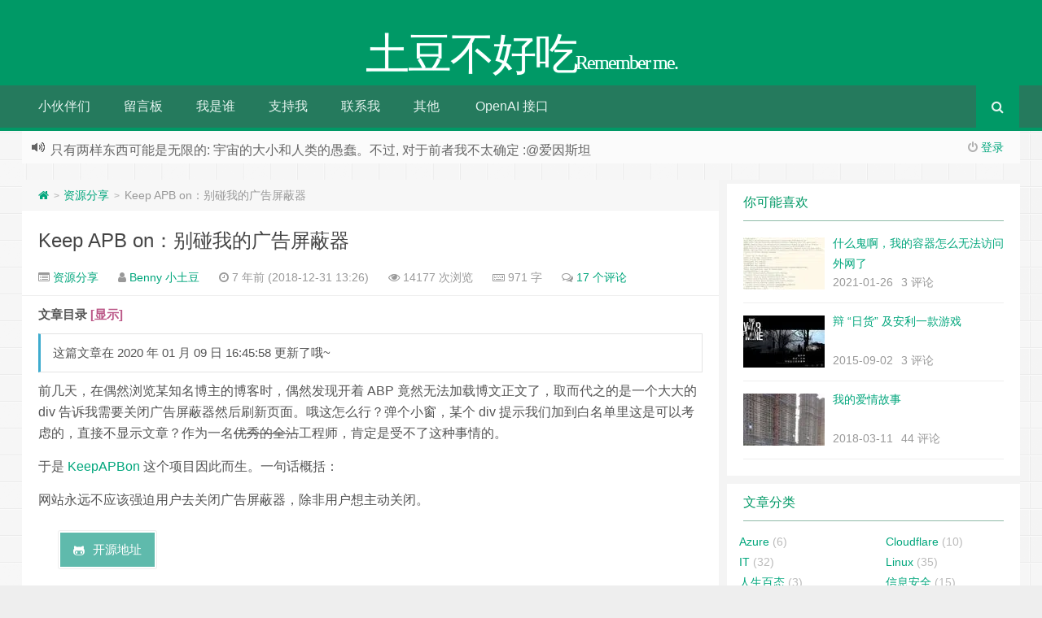

--- FILE ---
content_type: text/html; charset=UTF-8
request_url: https://dmesg.app/keep-abp-on.html?replytocom=4587
body_size: 15550
content:
<!DOCTYPE HTML>
<!--
Some of us get dipped in flat, some in satin, some in gloss.
But every once in a while you find someone who's iridescent, and when you do,
nothing will ever compare.
-->
<html xmlns:wb=“http://open.weibo.com/wb”>
<head>
    <meta charset="UTF-8">
    <meta http-equiv="Cache-Control" content="no-transform"/>
    <meta http-equiv="Cache-Control" content="no-siteapp"/>
    <meta http-equiv="X-UA-Compatible" content="IE=edge,IE=10,IE=9,IE=8">
    <meta name="viewport"
          content="width=device-width, initial-scale=1.0, user-scalable=0, minimum-scale=1.0, maximum-scale=1.0">
            <header id="header" class="header" style="background-color: #009966;">        
            <meta name="theme-color" content="#009966">
        <!--cursor-->
        <link href="/favicon.ico" rel="icon" type="image/x-icon"/>
        <link href="https://dmesg.app/wp-content/themes/WordPressGit-master/css/font-awesome.min.css" rel="stylesheet" media="none"
          onload="if(media!='all')media='all'"/>
    <script src="https://dmesg.app/wp-content/themes/WordPressGit-master/js/notice.js"></script>
    <script src="https://dmesg.app/wp-includes/js/comment-reply.min.js"></script>
    <!-- needPopup Javascript/CSS file -->
            <script src="https://dmesg.app/wp-content/themes/WordPressGit-master/js/needsharebutton.min.js"></script>
        <link href="https://dmesg.app/wp-content/themes/WordPressGit-master/css/needsharebutton.min.css" rel="stylesheet"/>
                <meta property="og:type" content="article"/>
        <meta property="article:published_time" content="2018-12-31T13:26:17+08:00"/>
        <meta property="og:release_date" content="2018-12-31T13:26:17+08:00"/>
        <meta property="article:author" content="土豆不好吃" /><meta property="og:author" content="土豆不好吃" /><meta property="og:url" content="https://dmesg.app/keep-abp-on.html"/><meta property="og:title" content="Keep APB on：别碰我的广告屏蔽器 | 土豆不好吃" /><meta property="article:published_first" content="土豆不好吃,https://dmesg.app/keep-abp-on.html" /><meta property="og:description" content="前几天，在偶然浏览某知名博主的博客时，偶然发现开着ABP竟然无法加载博文正文了，取而代之的是一个大大的div告诉我需要关闭广告屏蔽器然后刷新页面。哦这怎么行？弹个小窗，某个div提示我们加到白名单里这是可以考虑的，直接不显示文章？作为一名优秀的全沾工程师，肯定是受不了这种事情的。……" />
        <meta property="og:image" content="" />
        <meta itemprop="image" content="" /><meta name='robots' content='max-image-preview:large, noindex, follow' />
<link rel="alternate" title="oEmbed (JSON)" type="application/json+oembed" href="https://dmesg.app/wp-json/oembed/1.0/embed?url=https%3A%2F%2Fdmesg.app%2Fkeep-abp-on.html" />
<link rel="alternate" title="oEmbed (XML)" type="text/xml+oembed" href="https://dmesg.app/wp-json/oembed/1.0/embed?url=https%3A%2F%2Fdmesg.app%2Fkeep-abp-on.html&#038;format=xml" />
<style id='wp-img-auto-sizes-contain-inline-css' type='text/css'>
img:is([sizes=auto i],[sizes^="auto," i]){contain-intrinsic-size:3000px 1500px}
/*# sourceURL=wp-img-auto-sizes-contain-inline-css */
</style>
<style id='classic-theme-styles-inline-css' type='text/css'>
/*! This file is auto-generated */
.wp-block-button__link{color:#fff;background-color:#32373c;border-radius:9999px;box-shadow:none;text-decoration:none;padding:calc(.667em + 2px) calc(1.333em + 2px);font-size:1.125em}.wp-block-file__button{background:#32373c;color:#fff;text-decoration:none}
/*# sourceURL=/wp-includes/css/classic-themes.min.css */
</style>
<link rel='stylesheet' id='style-css' href='https://dmesg.app/wp-content/themes/WordPressGit-master/style.css?ver=1.0' type='text/css' media='all' />
<script type="text/javascript" src="https://dmesg.app/wp-content/themes/WordPressGit-master/js/jquery.min.js?ver=1.0" id="jquery-js"></script>
<link rel="https://api.w.org/" href="https://dmesg.app/wp-json/" /><link rel="alternate" title="JSON" type="application/json" href="https://dmesg.app/wp-json/wp/v2/posts/3962" /><link rel="canonical" href="https://dmesg.app/keep-abp-on.html" />
<link rel='shortlink' href='https://dmesg.app/?p=3962' />
<meta name="keywords" content="资源分享">
<meta name="description" content="前几天，在偶然浏览某知名博主的博客时，偶然发现开着ABP竟然无法加载博文正文了，取而代之的是一个大大的div告诉我需要关闭广告屏蔽器然后刷新页面。哦这怎么行？弹个小窗，某个div提示我们加到白名单里这是可以考虑的，直接不显示文章？作为一名优秀的全沾工程师，肯定是受不了这种事情的。  于是KeepAPBon这个项目因此而生。一句话概括：  网站永远不应该强迫用户去关闭广告屏蔽器，除非用户想主动关闭。  [gt href='https://">
<style type="text/css" id="custom-background-css">
body.custom-background { background-image: url("https://dmesg.app/wp-content/themes/WordPressGit-master/css/img/bg.png"); background-position: left top; background-size: auto; background-repeat: repeat; background-attachment: scroll; }
</style>
	<link rel="amphtml" href="https://dmesg.app/keep-abp-on.html?replytocom=4587&#038;amp"><script async src="https://pagead2.googlesyndication.com/pagead/js/adsbygoogle.js?client=ca-pub-2988254457061384"
     crossorigin="anonymous"></script>
<script>
     (adsbygoogle = window.adsbygoogle || []).push({});
</script>    <title>Keep APB on：别碰我的广告屏蔽器  |  土豆不好吃</title>
        <script>
        window._deel = {
            name: '土豆不好吃', url: 'https://dmesg.app/wp-content/themes/WordPressGit-master', ajaxpager: '', commenton: 0, roll: [0,0]
        }
    </script>

    <!--[if lt IE 9]><script src="https://dmesg.app/wp-content/themes/WordPressGit-master/js/html5.js"></script><![endif]-->
    <style id='global-styles-inline-css' type='text/css'>
:root{--wp--preset--aspect-ratio--square: 1;--wp--preset--aspect-ratio--4-3: 4/3;--wp--preset--aspect-ratio--3-4: 3/4;--wp--preset--aspect-ratio--3-2: 3/2;--wp--preset--aspect-ratio--2-3: 2/3;--wp--preset--aspect-ratio--16-9: 16/9;--wp--preset--aspect-ratio--9-16: 9/16;--wp--preset--color--black: #000000;--wp--preset--color--cyan-bluish-gray: #abb8c3;--wp--preset--color--white: #ffffff;--wp--preset--color--pale-pink: #f78da7;--wp--preset--color--vivid-red: #cf2e2e;--wp--preset--color--luminous-vivid-orange: #ff6900;--wp--preset--color--luminous-vivid-amber: #fcb900;--wp--preset--color--light-green-cyan: #7bdcb5;--wp--preset--color--vivid-green-cyan: #00d084;--wp--preset--color--pale-cyan-blue: #8ed1fc;--wp--preset--color--vivid-cyan-blue: #0693e3;--wp--preset--color--vivid-purple: #9b51e0;--wp--preset--gradient--vivid-cyan-blue-to-vivid-purple: linear-gradient(135deg,rgb(6,147,227) 0%,rgb(155,81,224) 100%);--wp--preset--gradient--light-green-cyan-to-vivid-green-cyan: linear-gradient(135deg,rgb(122,220,180) 0%,rgb(0,208,130) 100%);--wp--preset--gradient--luminous-vivid-amber-to-luminous-vivid-orange: linear-gradient(135deg,rgb(252,185,0) 0%,rgb(255,105,0) 100%);--wp--preset--gradient--luminous-vivid-orange-to-vivid-red: linear-gradient(135deg,rgb(255,105,0) 0%,rgb(207,46,46) 100%);--wp--preset--gradient--very-light-gray-to-cyan-bluish-gray: linear-gradient(135deg,rgb(238,238,238) 0%,rgb(169,184,195) 100%);--wp--preset--gradient--cool-to-warm-spectrum: linear-gradient(135deg,rgb(74,234,220) 0%,rgb(151,120,209) 20%,rgb(207,42,186) 40%,rgb(238,44,130) 60%,rgb(251,105,98) 80%,rgb(254,248,76) 100%);--wp--preset--gradient--blush-light-purple: linear-gradient(135deg,rgb(255,206,236) 0%,rgb(152,150,240) 100%);--wp--preset--gradient--blush-bordeaux: linear-gradient(135deg,rgb(254,205,165) 0%,rgb(254,45,45) 50%,rgb(107,0,62) 100%);--wp--preset--gradient--luminous-dusk: linear-gradient(135deg,rgb(255,203,112) 0%,rgb(199,81,192) 50%,rgb(65,88,208) 100%);--wp--preset--gradient--pale-ocean: linear-gradient(135deg,rgb(255,245,203) 0%,rgb(182,227,212) 50%,rgb(51,167,181) 100%);--wp--preset--gradient--electric-grass: linear-gradient(135deg,rgb(202,248,128) 0%,rgb(113,206,126) 100%);--wp--preset--gradient--midnight: linear-gradient(135deg,rgb(2,3,129) 0%,rgb(40,116,252) 100%);--wp--preset--font-size--small: 13px;--wp--preset--font-size--medium: 20px;--wp--preset--font-size--large: 36px;--wp--preset--font-size--x-large: 42px;--wp--preset--spacing--20: 0.44rem;--wp--preset--spacing--30: 0.67rem;--wp--preset--spacing--40: 1rem;--wp--preset--spacing--50: 1.5rem;--wp--preset--spacing--60: 2.25rem;--wp--preset--spacing--70: 3.38rem;--wp--preset--spacing--80: 5.06rem;--wp--preset--shadow--natural: 6px 6px 9px rgba(0, 0, 0, 0.2);--wp--preset--shadow--deep: 12px 12px 50px rgba(0, 0, 0, 0.4);--wp--preset--shadow--sharp: 6px 6px 0px rgba(0, 0, 0, 0.2);--wp--preset--shadow--outlined: 6px 6px 0px -3px rgb(255, 255, 255), 6px 6px rgb(0, 0, 0);--wp--preset--shadow--crisp: 6px 6px 0px rgb(0, 0, 0);}:where(.is-layout-flex){gap: 0.5em;}:where(.is-layout-grid){gap: 0.5em;}body .is-layout-flex{display: flex;}.is-layout-flex{flex-wrap: wrap;align-items: center;}.is-layout-flex > :is(*, div){margin: 0;}body .is-layout-grid{display: grid;}.is-layout-grid > :is(*, div){margin: 0;}:where(.wp-block-columns.is-layout-flex){gap: 2em;}:where(.wp-block-columns.is-layout-grid){gap: 2em;}:where(.wp-block-post-template.is-layout-flex){gap: 1.25em;}:where(.wp-block-post-template.is-layout-grid){gap: 1.25em;}.has-black-color{color: var(--wp--preset--color--black) !important;}.has-cyan-bluish-gray-color{color: var(--wp--preset--color--cyan-bluish-gray) !important;}.has-white-color{color: var(--wp--preset--color--white) !important;}.has-pale-pink-color{color: var(--wp--preset--color--pale-pink) !important;}.has-vivid-red-color{color: var(--wp--preset--color--vivid-red) !important;}.has-luminous-vivid-orange-color{color: var(--wp--preset--color--luminous-vivid-orange) !important;}.has-luminous-vivid-amber-color{color: var(--wp--preset--color--luminous-vivid-amber) !important;}.has-light-green-cyan-color{color: var(--wp--preset--color--light-green-cyan) !important;}.has-vivid-green-cyan-color{color: var(--wp--preset--color--vivid-green-cyan) !important;}.has-pale-cyan-blue-color{color: var(--wp--preset--color--pale-cyan-blue) !important;}.has-vivid-cyan-blue-color{color: var(--wp--preset--color--vivid-cyan-blue) !important;}.has-vivid-purple-color{color: var(--wp--preset--color--vivid-purple) !important;}.has-black-background-color{background-color: var(--wp--preset--color--black) !important;}.has-cyan-bluish-gray-background-color{background-color: var(--wp--preset--color--cyan-bluish-gray) !important;}.has-white-background-color{background-color: var(--wp--preset--color--white) !important;}.has-pale-pink-background-color{background-color: var(--wp--preset--color--pale-pink) !important;}.has-vivid-red-background-color{background-color: var(--wp--preset--color--vivid-red) !important;}.has-luminous-vivid-orange-background-color{background-color: var(--wp--preset--color--luminous-vivid-orange) !important;}.has-luminous-vivid-amber-background-color{background-color: var(--wp--preset--color--luminous-vivid-amber) !important;}.has-light-green-cyan-background-color{background-color: var(--wp--preset--color--light-green-cyan) !important;}.has-vivid-green-cyan-background-color{background-color: var(--wp--preset--color--vivid-green-cyan) !important;}.has-pale-cyan-blue-background-color{background-color: var(--wp--preset--color--pale-cyan-blue) !important;}.has-vivid-cyan-blue-background-color{background-color: var(--wp--preset--color--vivid-cyan-blue) !important;}.has-vivid-purple-background-color{background-color: var(--wp--preset--color--vivid-purple) !important;}.has-black-border-color{border-color: var(--wp--preset--color--black) !important;}.has-cyan-bluish-gray-border-color{border-color: var(--wp--preset--color--cyan-bluish-gray) !important;}.has-white-border-color{border-color: var(--wp--preset--color--white) !important;}.has-pale-pink-border-color{border-color: var(--wp--preset--color--pale-pink) !important;}.has-vivid-red-border-color{border-color: var(--wp--preset--color--vivid-red) !important;}.has-luminous-vivid-orange-border-color{border-color: var(--wp--preset--color--luminous-vivid-orange) !important;}.has-luminous-vivid-amber-border-color{border-color: var(--wp--preset--color--luminous-vivid-amber) !important;}.has-light-green-cyan-border-color{border-color: var(--wp--preset--color--light-green-cyan) !important;}.has-vivid-green-cyan-border-color{border-color: var(--wp--preset--color--vivid-green-cyan) !important;}.has-pale-cyan-blue-border-color{border-color: var(--wp--preset--color--pale-cyan-blue) !important;}.has-vivid-cyan-blue-border-color{border-color: var(--wp--preset--color--vivid-cyan-blue) !important;}.has-vivid-purple-border-color{border-color: var(--wp--preset--color--vivid-purple) !important;}.has-vivid-cyan-blue-to-vivid-purple-gradient-background{background: var(--wp--preset--gradient--vivid-cyan-blue-to-vivid-purple) !important;}.has-light-green-cyan-to-vivid-green-cyan-gradient-background{background: var(--wp--preset--gradient--light-green-cyan-to-vivid-green-cyan) !important;}.has-luminous-vivid-amber-to-luminous-vivid-orange-gradient-background{background: var(--wp--preset--gradient--luminous-vivid-amber-to-luminous-vivid-orange) !important;}.has-luminous-vivid-orange-to-vivid-red-gradient-background{background: var(--wp--preset--gradient--luminous-vivid-orange-to-vivid-red) !important;}.has-very-light-gray-to-cyan-bluish-gray-gradient-background{background: var(--wp--preset--gradient--very-light-gray-to-cyan-bluish-gray) !important;}.has-cool-to-warm-spectrum-gradient-background{background: var(--wp--preset--gradient--cool-to-warm-spectrum) !important;}.has-blush-light-purple-gradient-background{background: var(--wp--preset--gradient--blush-light-purple) !important;}.has-blush-bordeaux-gradient-background{background: var(--wp--preset--gradient--blush-bordeaux) !important;}.has-luminous-dusk-gradient-background{background: var(--wp--preset--gradient--luminous-dusk) !important;}.has-pale-ocean-gradient-background{background: var(--wp--preset--gradient--pale-ocean) !important;}.has-electric-grass-gradient-background{background: var(--wp--preset--gradient--electric-grass) !important;}.has-midnight-gradient-background{background: var(--wp--preset--gradient--midnight) !important;}.has-small-font-size{font-size: var(--wp--preset--font-size--small) !important;}.has-medium-font-size{font-size: var(--wp--preset--font-size--medium) !important;}.has-large-font-size{font-size: var(--wp--preset--font-size--large) !important;}.has-x-large-font-size{font-size: var(--wp--preset--font-size--x-large) !important;}
/*# sourceURL=global-styles-inline-css */
</style>
</head>
<body class="wp-singular post-template-default single single-post postid-3962 single-format-standard custom-background wp-theme-WordPressGit-master">

        <style type="text/css">#nav-header{background-color: rgba(85,84,85, 0.5);background: rgba(85,84,85, 0.5);color: rgba(85,84,85, 0.5);}</style>        <style type="text/css">.navbar .nav li:hover a, .navbar .nav li.current-menu-item a, .navbar .nav li.current-menu-parent a, .navbar .nav li.current_page_item a, .navbar .nav li.current-post-ancestor a,.toggle-search ,#submit ,.btn,.pagination ul>.active>a,.pagination ul>.active>span,.bdcs-container .bdcs-search-form-submit,.metacat a{background: #009966;}.footer,.title h2,.shop-item .pricebtn{color: #009966;}.bdcs-container .bdcs-search-form-submit ,.bdcs-container .bdcs-search {border-color: #009966;}.pagination ul>li>a:hover,.navbar .nav li a:focus, .navbar .nav li a:hover,.toggle-search:hover,#submit:hover,.btn:hover,.pricebtn .buy {background-color: #009966 ;}.tooltip-inner{background-color:#009966 ;}.tooltip.top .tooltip-arrow{border-top-color:#009966 ;}.tooltip.right .tooltip-arrow{border-right-color:#009966 ;}.tooltip.left .tooltip-arrow{border-left-color:#009966 ;}.tooltip.bottom .tooltip-arrow{border-bottom-color:#009966 ;}</style>        <style type="text/css">.avatar{-webkit-transition:0.4s;-webkit-transition:-webkit-transform 0.4s ease-out;transition:transform 0.4s ease-out;-moz-transition:-moz-transform 0.4s ease-out;}.avatar:hover{transform:rotateZ(360deg);-webkit-transform:rotateZ(360deg);-moz-transform:rotateZ(360deg);}</style>        <div class="container-inner"><div align="center" class="g-logo"><a href="https://dmesg.app">
                <div class="h1logo" >                                    <span class="g-mono" style="font-family:楷体;">土豆不好吃</span>  <span class="g-bloger" style="font-family:楷体;">Remember me.</span>                </div>            </a></div>
        </div>
        <div id="toubuads"></div>
        <div id="nav-header" class="navbar" style="border-bottom: 4px solid #009966 ;">        <style type="text/css">.bdsharebuttonbox a{cursor:pointer;border-bottom:0;margin-right:5px;width:28px;height:28px;line-height:28px;color:#fff}.bds_renren{background:#94b3eb}.bds_qzone{background:#fac33f}.bds_more{background:#40a57d}.bds_weixin{background:#7ad071}.bdsharebuttonbox a:hover{background-color:#7fb4ab;color:#fff;border-bottom:0}</style>        <ul class="nav">
            <li id="menu-item-2219" class="menu-item menu-item-type-post_type menu-item-object-page menu-item-2219"><a href="https://dmesg.app/friends">小伙伴们</a></li>
<li id="menu-item-2095" class="menu-item menu-item-type-post_type menu-item-object-page menu-item-2095"><a href="https://dmesg.app/message">留言板</a></li>
<li id="menu-item-970" class="menu-item menu-item-type-post_type menu-item-object-page menu-item-970"><a href="https://dmesg.app/about-me">我是谁</a></li>
<li id="menu-item-4220" class="menu-item menu-item-type-post_type menu-item-object-page menu-item-4220"><a href="https://dmesg.app/donate">支持我</a></li>
<li id="menu-item-4301" class="menu-item menu-item-type-post_type menu-item-object-page menu-item-4301"><a href="https://dmesg.app/contact">联系我</a></li>
<li id="menu-item-5308" class="menu-item menu-item-type-post_type menu-item-object-page menu-item-has-children menu-item-5308"><a href="https://dmesg.app/others">其他</a>
<ul class="sub-menu">
	<li id="menu-item-5452" class="menu-item menu-item-type-post_type menu-item-object-page menu-item-privacy-policy menu-item-5452"><a rel="privacy-policy" href="https://dmesg.app/privacy">隐私政策</a></li>
	<li id="menu-item-5311" class="menu-item menu-item-type-post_type menu-item-object-page menu-item-5311"><a href="https://dmesg.app/books">推荐书籍</a></li>
	<li id="menu-item-5310" class="menu-item menu-item-type-post_type menu-item-object-page menu-item-5310"><a href="https://dmesg.app/video-clips">双语短片</a></li>
</ul>
</li>
<li id="menu-item-6099" class="menu-item menu-item-type-custom menu-item-object-custom menu-item-6099"><a href="https://burn.hair/?lang=zh-CN&#038;utm_source=dmesg">OpenAI接口</a></li>
            <li style="float:right;">
                <div class="toggle-search"><i class="fa fa-search"></i></div>
                <div class="search-expand" style="display: none;">
                    <div class="search-expand-inner">
                                            <form method="get" class="searchform themeform" onsubmit="location.href='https://dmesg.app/search/' + encodeURIComponent(this.s.value).replace(/%20/g, '+'); return false;"
                          action="/">
                        <div><input type="ext" class="search" name="s" onblur="if(this.value=='')this.value='来搜搜看';"
                                    onfocus="if(this.value=='来搜搜看')this.value='';"
                                    value="来搜搜看"></div>
                    </form></div></div>
                                </li>
        </ul>
        </div>
    </header>
    <section class="container">
        <div class="speedbar">
                            <div class="pull-right">
                                              <i class="fa fa-power-off"></i> <a href="https://dmesg.app/wp-login.php">登录</a>                    <div id="loginbox" style="width:350px;height:280px;overflow:auto;display:none;">
                        <form name="loginform" id="loginform" action="https://dmesg.app/wp-login.php" method="post"><p class="login-username">
				<label for="user_login">用户名或邮箱地址</label>
				<input type="text" name="log" id="user_login" autocomplete="username" class="input" value="" size="20" />
			</p><p class="login-password">
				<label for="user_pass">密码</label>
				<input type="password" name="pwd" id="user_pass" autocomplete="current-password" spellcheck="false" class="input" value="" size="20" />
			</p><p class="login-remember"><label><input name="rememberme" type="checkbox" id="rememberme" value="forever" /> 记住我</label></p><p class="login-submit">
				<input type="submit" name="wp-submit" id="wp-submit" class="button button-primary" value="登录" />
				<input type="hidden" name="redirect_to" value="https://dmesg.app/keep-abp-on.html?replytocom=4587" />
			</p></form>                    </div>
                </div>
                            <div class="toptip" id="callboard">
                <ul style="font-size:16px;margin-top: 2px;">
                    <li>人们都希望被别人需要  却往往事与愿违</li><li>只有两样东西可能是无限的: 宇宙的大小和人类的愚蠢。不过, 对于前者我不太确定 :@爱因斯坦</li>                </ul>
            </div>
        </div>
                <div id="loading">
            <div id="loading-one"></div>
            <div class="spinner">
                <div class="bounce1"></div>
                <div class="bounce2"></div>
                <div class="bounce3"></div>
            </div>
        </div>


    <div class="content-wrap">
        <div class="content">
            <div class="breadcrumbs"><a title="返回首页" href="https://dmesg.app"><i class="fa fa-home"></i></a> <small>></small> <a href="https://dmesg.app/share">资源分享</a> <small>></small> <span class="muted">Keep APB on：别碰我的广告屏蔽器</span></div>                                        <header class="article-header">
                    <h1 class="article-title"><a href="https://dmesg.app/keep-abp-on.html">Keep APB on：别碰我的广告屏蔽器</a></h1>
                    <div class="meta">
                        <span id="mute-category" class="muted"><i class="fa fa-list-alt"></i><a href="https://dmesg.app/share"> 资源分享</a></span>                        <span class="muted"><i class="fa fa-user"></i> <a href="https://dmesg.app/author/benny">Benny小土豆</a></span>

                        
                        <time class="muted"><i class="fa fa-clock-o"></i> 7年前 (2018-12-31 13:26)</time>
                        <span class="muted"><i class="fa fa-eye"></i> 14177次浏览</span>
                        <span class="muted"><i class="fa fa-keyboard-o"></i> 971字                </span>
                                                <span class="muted"><i class="fa fa-comments-o"></i> <a href="https://dmesg.app/keep-abp-on.html#comments">17个评论</a></span>                                                <span class="muted"></span>
                    </div>
                                    </header>
                                                <article class="article-content">
                    <div id="article-index">
                            <strong>文章目录<a id="content-index-togglelink" href="javascript:toggleToc()" class="hidetoc">[显示]</a></strong>
                            <ul id="index-ul"><i class="fa fa-ravelry" aria-hidden="true"></i> <a href="#title-0">使用方法</a><br>
<i class="fa fa-ravelry" aria-hidden="true"></i> <a href="#title-1">处理标准</a><br>
<i class="fa fa-ravelry" aria-hidden="true"></i> <a href="#title-2">目前被反制的网站</a><br>
<i class="fa fa-ravelry" aria-hidden="true"></i> <a href="#title-3">一些观点</a><br>
<i class="fa fa-ravelry" aria-hidden="true"></i> <a href="#title-4">其他参考</a><br>
</ul>
                        </div><div  class="sc_act">这篇文章在 2020年01月09日16:45:58 更新了哦~</div><p><span style="font-size: 12pt;">前几天，在偶然浏览某知名博主的博客时，偶然发现开着ABP竟然无法加载博文正文了，取而代之的是一个大大的div告诉我需要关闭广告屏蔽器然后刷新页面。哦这怎么行？弹个小窗，某个div提示我们加到白名单里这是可以考虑的，直接不显示文章？作为一名<del>优秀的全沾</del>工程师，肯定是受不了这种事情的。</span></p>
<p><span style="font-size: 12pt;">于是<a href="https://github.com/BennyThink/KeepABPOn">KeepAPBon</a>这个项目因此而生。一句话概括：</span></p>
<p><span style="font-size: 12pt;">网站永远不应该强迫用户去关闭广告屏蔽器，除非用户想主动关闭。</span></p>
<a class="dl" href="https://github.com/BennyThink/KeepABPOn" target="_blank" rel="nofollow"><i class="fa fa-github-alt"></i>开源地址</a>
<h2 id="title-0">使用方法</h2>
<p><span style="font-size: 12pt;">安装TamperMonkey扩展，然后搜索KAO，安装你所需要反制的网站的脚本即可。</span></p>
<p><span style="font-size: 12pt;">目前此项目还处于测试阶段，日后可能会把所有反制措施都集中到一个脚本中。</span></p>
<h2 id="title-1">处理标准</h2>
<p><span style="font-size: 12pt;">所有会影响页面显示、影响阅读体验的“反广告屏蔽器”类网站都会被处理，视频分享类网站排除在外。其他情况的广告不会被处理。</span></p>
<p><span style="font-size: 12pt;">欢迎提交PR、issue，包括但不限于网站提供、反制措施。</span></p>
<h2 id="title-2">目前被反制的网站</h2>
<h3><span style="font-size: 12pt;"><a href="https://greasyfork.org/zh-CN/scripts/376131-kao-1-ruanyifeng">KAO#1:ruanyifeng</a></span></h3>
<p><span style="font-size: 12pt;">浏览阮一峰博客时，不必关闭广告屏蔽器。</span></p>
<h2 id="title-3">一些观点</h2>
<h3><span style="font-size: 12pt;">我不讨厌的广告</span></h3>
<p><span style="font-size: 12pt;">在合理展示的情况下，它们为网站所有者创造了收入，为潜在的受众提升了品牌的知名度。可接受的广告，既不会令人烦恼，也不会干扰正在查看的内容</span></p>
<p><span style="font-size: 12pt;">可不，你看我很喜欢吃的明治就是广告看来的？有广告很正常，我也一直开着ABP里的可接受广告。甚至看到有些博客提示请加入白名单，我还会手动加进去。</span></p>
<h3><span style="font-size: 12pt;">我讨厌的广告</span></h3>
<p><span style="font-size: 12pt;">从我的个人角度来看，有两种广告是我讨厌的：</span></p>
<ol>
<li><span style="font-size: 12pt;">铺天盖地、眼花缭乱，一页屏幕半页都是广告，影响浏览体验。</span></li>
<li><span style="font-size: 12pt;">不关ABP，就不给看。看都不给看，还体验个屁啊</span></li>
</ol>
<h3><span style="font-size: 12pt;">为什么？</span></h3>
<p><span style="font-size: 12pt;">多少年以来，我一直坚定地认为，互联网的精神是自由与传播。</span></p>
<p><span style="font-size: 12pt;">我非常憎恨阻止知识传播的行为，这也是我如此憎恨GFW的众多原因之一。</span></p>
<p><span style="font-size: 12pt;">也许你并不同意我的看法。那很正常。我们有不同的成长环境，接受了不同的教育，形成了不同的观念与想法。我们各自都有不同的想法，那是很正常的事情了。你一句我一句的讨论，找出论据支撑自己的观点，用事实来说明观点，可能经过这样一次讨论，我们对彼此的理解会更加深一点，或者是学习了解到了一些自己的思维体系中原本并不存在的一些观点。所谓思维的碰撞嘛，本应该就是这样美好的设想的。</span></p>
<p>&nbsp;</p>
<h2 id="title-4">其他参考</h2>
<p><span style="font-size: 12pt;"><a href="https://reek.github.io/anti-adblock-killer/#" target="_blank" rel="noopener noreferrer">Anti-Adblock Killer </a> </span></p>
<hr /><div align="center" class="open-message"><i class="fa fa-bullhorn"></i>文章版权归原作者所有丨本站默认采用<a href="http://creativecommons.org/licenses/by-nc-sa/4.0/"  rel="nofollow" target="_blank" title="CC-BY-NC-SA 4.0">CC-BY-NC-SA 4.0</a>协议进行授权|<br />转载必须包含本声明，并以超链接形式注明原作者和本文原始地址：<br><a href="https://dmesg.app/keep-abp-on.html" target="_blank">https://dmesg.app/keep-abp-on.html</a></div>                          
                    <div class="article-social">
                        <a href="javascript:" data-action="ding" data-id="3962" id="Addlike" class="action"><i
                                    class="fa fa-heart-o"></i>喜欢 (<span class="count">20</span>)</a><br><div id="i-share" data-share-position="bottomCenter" class="action action-share bdsharebuttonbox" data-share-icon-style="box" data-share-networks="QQZone,Wechat,Weibo,Douban,Twitter,Facebook,Evernote">
	<i class="i-share icon-share" aria-hidden="true"></i>分享:-)
</div>
<script>new needShareButton(document.getElementById('i-share'));</script>                    </div>
                </article>
                        <footer class="article-footer">
                            </footer>
            <nav class="article-nav">
			<span class="article-nav-prev"><i class="fa fa-angle-double-left"></i> <a href="https://dmesg.app/tls1_3.html" rel="prev">为Nginx开启tls 1.3支持，顺便编译openssl1.1.1a</a></span>
                <span class="article-nav-next"><a href="https://dmesg.app/cmcc-ipv6.html" rel="next">中国移动IPv6使用体验报告</a>  <i class="fa fa-angle-double-right"></i></span>
            </nav>
                            <div class="ab-author clr">
                    <div class="img"><img class='avatar' src='https://gravatar.webp.se/avatar/84117c6af32f0c3a525e543f05c05181ec2cb177815f81cd400e3110ae4f5915' /></div>
                    <div class="ab-author-info">
                        <div class="word">
                            <div class="wordname">关于作者：<a href="https://dmesg.app/author/benny" title="由 Benny小土豆 发布" rel="author">Benny小土豆</a></div>
                            <div class="authordes">If you have any further questions, feel free to<a href="/cdn-cgi/l/email-protection#4022252e2e3900242d2533276e213030"> contact me</a> in English or Chinese.</div>
                            <div class="authorsocial">
<span class="social-icon-wrap"><a class="as-img as-home" target="_blank" href="" title="作者主页"><i class="fa fa-home"></i>作者主页</a></span>
                                                                <span class="social-icon-wrap"><a class="as-img as-email" target="_blank" href="/cdn-cgi/l/email-protection#adcfc8c3c3d4edc9c0c8deca83ccdddd" title="给我写信"><i
                                                class="fa fa-envelope"></i></a></span>
                                                                                                                                                                                                                                                            </div>
                        </div>
                    </div>
                </div>
                            <div id="donatecoffee" style="overflow:auto;display:none;"><img width="400px" height="400px"
                                                                            src="">
            </div>

            <div class="related_top">
                <div class="related_posts">
    <ul class="related_img">
        
                <li class="related_box">
                    <a href="https://dmesg.app/no-yyets.html" title="没了人人影视，我们该怎么办？" target="_blank"><img class='thumb' style='width:185px;height:110px' src=https://7bc5d24.webp.ee/wp-content/uploads/2021/01/202101241458034.png?width=185&height=110 alt='没了人人影视，我们该怎么办？' /><br><span class="r_title">没了人人影视，我们该怎么办？</span></a>
                </li>
                
                <li class="related_box">
                    <a href="https://dmesg.app/telegram-bot-collections.html" title="有趣的Telegram Bot" target="_blank"><img class='thumb' style='width:185px;height:110px' src=https://7bc5d24.webp.ee/wp-content/uploads/2020/10/2020102514041886.jpeg?width=185&height=110 alt='有趣的Telegram Bot' /><br><span class="r_title">有趣的Telegram Bot</span></a>
                </li>
                
                <li class="related_box">
                    <a href="https://dmesg.app/keepmebot.html" title="KeepMeBot 保活机器人" target="_blank"><img class='thumb' style='width:185px;height:110px' src=https://7bc5d24.webp.ee/wp-content/uploads/2020/08/2020082716404989.jpeg?width=185&height=110 alt='KeepMeBot 保活机器人' /><br><span class="r_title">KeepMeBot 保活机器人</span></a>
                </li>
                
                <li class="related_box">
                    <a href="https://dmesg.app/xbox-fail-unlock.html" title="2020年记一次不成功的Xbox解锁经历" target="_blank"><img class='thumb' style='width:185px;height:110px' src=https://7bc5d24.webp.ee/wp-content/uploads/2020/08/2020082222201182.jpeg?width=185&height=110 alt='2020年记一次不成功的Xbox解锁经历' /><br><span class="r_title">2020年记一次不成功的Xbox解锁经历</span></a>
                </li>
                    </ul>

    <div class="relates">
        <ul>
            <li><i class="fa fa-minus"></i><a target="_blank" href="https://dmesg.app/no-yyets.html">没了人人影视，我们该怎么办？</a></li><li><i class="fa fa-minus"></i><a target="_blank" href="https://dmesg.app/telegram-bot-collections.html">有趣的Telegram Bot</a></li>
        </ul>
    </div>
</div>            </div>
                                        <div id="respond" class="no_webshot">
                    <form action="https://dmesg.app/wp-comments-post.php" method="post" id="commentform">

                <div class="comt-title">
                    <div class="comt-avatar pull-left">
                        <img class='avatar' src='https://7bc5d24.webp.ee/wp-content/themes/WordPressGit-master/cache/d41d8cd98f00b204e9800998ecf8427e.png' />                    </div>
                    <div class="comt-author pull-left">
                        发表我的评论                    </div>
                    <a id="cancel-comment-reply-link" class="pull-right" href="javascript:">取消评论</a>
                </div>

                <div class="comt">
                    <div class="comt-box">
                        <textarea
                                placeholder="眼见何事，情系何处，身在何方，心思何人？"
                                class="input-block-level comt-area" name="comment" id="comment" cols="100%" rows="5"
                                tabindex="1"
                                onkeydown="if(event.ctrlKey&&event.keyCode==13){document.getElementById('submit').click();return false}"></textarea>
                        <div class="comt-ctrl">
                            <button class="btn btn-primary pull-right" type="submit" name="submit" id="submit"
                                    tabindex="5"><i class="fa fa-check-square-o"></i> 提交评论
                            </button>
                            <div class="comt-tips pull-right"><input type='hidden' name='comment_post_ID' value='3962' id='comment_post_ID' />
<input type='hidden' name='comment_parent' id='comment_parent' value='4587' />
<p style="display: none;"><input type="hidden" id="akismet_comment_nonce" name="akismet_comment_nonce" value="03ec11d87d" /></p><label for="comment_mail_notify" class="checkbox inline" style="padding-top:0"><input type="checkbox" name="comment_mail_notify" id="comment_mail_notify" value="comment_mail_notify" checked="checked"/>回复通知</label><p style="display: none !important;" class="akismet-fields-container" data-prefix="ak_"><label>&#916;<textarea name="ak_hp_textarea" cols="45" rows="8" maxlength="100"></textarea></label><input type="hidden" id="ak_js_1" name="ak_js" value="100"/><script data-cfasync="false" src="/cdn-cgi/scripts/5c5dd728/cloudflare-static/email-decode.min.js"></script><script>document.getElementById( "ak_js_1" ).setAttribute( "value", ( new Date() ).getTime() );</script></p></div>
                            <span data-type="comment-insert-smilie" title="表情" class="muted comt-smilie"><i
                                        class="fa fa-smile-o"></i>&nbsp;</span>
                                                                                        <span class="muted ml5 comt-italic"><a href="javascript:SIMPALED.Editor.code()"
                                                                       style="color:#999999" title="代码块"><i
                                                class="fa fa-code"></i>&nbsp;</a></span>
                                <span class="muted ml5 comt-italic"><a
                                            href="javascript:window.open('https://pastebin.com/','','menubar=no,toolbar=no,location=yes,status=yes,resizable=yes,,scrollbars=yes')"
                                            title="Pastebin" style="color:#999999"><i class="fa fa-paste"></i>&nbsp;</a></span>
                                <span class="muted ml5 comt-italic"><a
                                            href="javascript:window.open('https://gist.github.com/','','menubar=no,toolbar=no,location=yes,status=yes,resizable=yes,,scrollbars=yes')"
                                            title="GitHub Gist" style="color:#999999"><i class="fa fa-github-alt"></i>&nbsp;</a></span>
                                                        <span class="muted ml5 comt-strong"><a href="javascript:SIMPALED.Editor.strong()" title="粗体"style=" color:#999999"><i class="fa fa-bold"></i>&nbsp;</a></span>                            <span class="muted ml5 comt-del"><a href="javascript:SIMPALED.Editor.del()" title="删除线" style="color:#999999"><i class="fa fa-strikethrough"></i>&nbsp;</a></span>                            <span class="muted ml5 comt-center"><a href="javascript:SIMPALED.Editor.center()" title="居中" style="color:#999999"><i class="fa fa-align-center"></i>&nbsp;</a></span>                            <span class="muted ml5 comt-italic"><a href="javascript:SIMPALED.Editor.italic()" title="斜体" style="color:#999999"><i class="fa fa-italic"></i>&nbsp;</a></span>                            <span class="muted ml5 comt-italic"><a href="javascript:SIMPALED.Editor.ahref()" title="链接" style="color:#999999"><i class="fa fa-link" aria-hidden="true"></i>&nbsp;</a></span>                            <span class="muted ml5 comt-italic"><a href="javascript:SIMPALED.Editor.br()" title="换行" style="color:#999999"><i class="fa fa-lemon-o" aria-hidden="true"></i>&nbsp;</a></span>                            <span class="muted ml5 comt-sign"><a href="javascript:SIMPALED.Editor.daka()" title="签到" style="color:#999999"><i class="fa fa-pencil-square-o"></i>&nbsp;</a></span>                        </div>
                    </div>

                                                                        <div class="comt-comterinfo"
                                 id="comment-author-info" >
                                <h4>去你妹的实名制！</h4>
                                <ul>
                                    <li class="form-inline"><label class="hide" for="author">昵称</label><input
                                                class="ipt" type="text" name="author" id="author"
                                                value="" tabindex="2"
                                                placeholder="昵称"><span class="help-inline">昵称 (必填)</span></li>
                                    <li class="form-inline"><label class="hide" for="email">邮箱</label><input
                                                class="ipt" type="text" name="email" id="email"
                                                value="" tabindex="3"
                                                placeholder="邮箱"><span
                                                class="help-inline">邮箱 (必填，不要邮件提醒可以随便写)</span></li>
                                    <li class="form-inline"><label class="hide" for="url">网址</label><input class="ipt"
                                                                                                             type="text"
                                                                                                             name="url"
                                                                                                             id="url"
                                                                                                             value=""
                                                                                                             tabindex="4"
                                                                                                             placeholder="网址"><span
                                                class="help-inline">网址 (选填)</span></li>
                                </ul>
                            </div>
                                                            </div>
            </form>
            </div>
    <div id="postcomments">
        <div id="comments">
            <i class="fa fa-comments-o"></i> <b> (17)</b>个小伙伴在吐槽
        </div>
        <ol class="commentlist">
            <li class="comment even thread-even depth-1" id="comment-4660"><div class="c-avatar"><img class='avatar' data-original='https://gravatar.webp.se/avatar/3c3ccaa97ee98d1109482b6e6be0e5736ad5f880e14c84dd61f0e8318c7c9a9f' /><div class="c-main" id="div-comment-4660">突然发现，大佬有好多错别字<div class="c-meta"><span class="c-author"><a href="http://zuiyu1818.cn" class="url" rel="ugc external nofollow">弦上韫玉</a></span>2019-04-10 18:42 <a rel="nofollow" class="comment-reply-link" href="https://dmesg.app/keep-abp-on.html?replytocom=4660#respond" data-commentid="4660" data-postid="3962" data-belowelement="div-comment-4660" data-respondelement="respond" data-replyto="回复给 弦上韫玉" aria-label="回复给 弦上韫玉">回复</a></div></div></div><ul class="children">
<li class="comment byuser comment-author-benny bypostauthor odd alt depth-2" id="comment-4661"><div class="c-avatar"><img class='avatar' data-original='https://gravatar.webp.se/avatar/b63b5dd75e6040c4d263f052e33d612a6ce4201227f98afeb63216cfa2363d77' /><div class="c-main" id="div-comment-4661">哎？有吗？<div class="c-meta"><span class="c-author">Benny小土豆</span><a title="博主认证" class="vip"></a>2019-04-10 18:44 <a rel="nofollow" class="comment-reply-link" href="https://dmesg.app/keep-abp-on.html?replytocom=4661#respond" data-commentid="4661" data-postid="3962" data-belowelement="div-comment-4661" data-respondelement="respond" data-replyto="回复给 Benny小土豆" aria-label="回复给 Benny小土豆">回复</a></div></div></div></li><!-- #comment-## -->
</ul><!-- .children -->
</li><!-- #comment-## -->
<li class="comment even thread-odd thread-alt depth-1" id="comment-4587"><div class="c-avatar"><img class='avatar' data-original='https://gravatar.webp.se/avatar/7ac2f3a22f39a1af8702637c9c18098bd9347d8b227486d6c0ca036e0e4fb3f4' /><div class="c-main" id="div-comment-4587">路过~大佬讲滴对<div class="c-meta"><span class="c-author"><a href="https://next.365cent.com" class="url" rel="ugc external nofollow">365cent</a></span>2019-03-19 13:50 <a rel="nofollow" class="comment-reply-link" href="https://dmesg.app/keep-abp-on.html?replytocom=4587#respond" data-commentid="4587" data-postid="3962" data-belowelement="div-comment-4587" data-respondelement="respond" data-replyto="回复给 365cent" aria-label="回复给 365cent">回复</a></div></div></div></li><!-- #comment-## -->
<li class="comment odd alt thread-even depth-1" id="comment-4579"><div class="c-avatar"><img class='avatar' data-original='https://gravatar.webp.se/avatar/3c3ccaa97ee98d1109482b6e6be0e5736ad5f880e14c84dd61f0e8318c7c9a9f' /><div class="c-main" id="div-comment-4579">感觉我的广告插件都不怎么好使了啊<div class="c-meta"><span class="c-author"><a href="http://zuiyu1818.cn" class="url" rel="ugc external nofollow">弦上韫玉</a></span>2019-03-11 22:16 <a rel="nofollow" class="comment-reply-link" href="https://dmesg.app/keep-abp-on.html?replytocom=4579#respond" data-commentid="4579" data-postid="3962" data-belowelement="div-comment-4579" data-respondelement="respond" data-replyto="回复给 弦上韫玉" aria-label="回复给 弦上韫玉">回复</a></div></div></div><ul class="children">
<li class="comment byuser comment-author-benny bypostauthor even depth-2" id="comment-4582"><div class="c-avatar"><img class='avatar' data-original='https://gravatar.webp.se/avatar/b63b5dd75e6040c4d263f052e33d612a6ce4201227f98afeb63216cfa2363d77' /><div class="c-main" id="div-comment-4582">更新下规则试试看:-)<div class="c-meta"><span class="c-author">Benny小土豆</span><a title="博主认证" class="vip"></a>2019-03-14 17:22 <a rel="nofollow" class="comment-reply-link" href="https://dmesg.app/keep-abp-on.html?replytocom=4582#respond" data-commentid="4582" data-postid="3962" data-belowelement="div-comment-4582" data-respondelement="respond" data-replyto="回复给 Benny小土豆" aria-label="回复给 Benny小土豆">回复</a></div></div></div></li><!-- #comment-## -->
</ul><!-- .children -->
</li><!-- #comment-## -->
<li class="comment odd alt thread-odd thread-alt depth-1" id="comment-4567"><div class="c-avatar"><img class='avatar' data-original='https://gravatar.webp.se/avatar/bdfb39a9de8bafa3d8b68130ea188ac85b5f7ee807140bac5945a9d55bb1558f' /><div class="c-main" id="div-comment-4567">互联网 原教主义者， 挺你<div class="c-meta"><span class="c-author">nels0n</span>2019-03-04 17:42 <a rel="nofollow" class="comment-reply-link" href="https://dmesg.app/keep-abp-on.html?replytocom=4567#respond" data-commentid="4567" data-postid="3962" data-belowelement="div-comment-4567" data-respondelement="respond" data-replyto="回复给 nels0n" aria-label="回复给 nels0n">回复</a></div></div></div><ul class="children">
<li class="comment byuser comment-author-benny bypostauthor even depth-2" id="comment-4568"><div class="c-avatar"><img class='avatar' data-original='https://gravatar.webp.se/avatar/b63b5dd75e6040c4d263f052e33d612a6ce4201227f98afeb63216cfa2363d77' /><div class="c-main" id="div-comment-4568">瑟瑟发抖（ε=ε=ε=(~￣▽￣)~<div class="c-meta"><span class="c-author">Benny小土豆</span><a title="博主认证" class="vip"></a>2019-03-05 09:34 <a rel="nofollow" class="comment-reply-link" href="https://dmesg.app/keep-abp-on.html?replytocom=4568#respond" data-commentid="4568" data-postid="3962" data-belowelement="div-comment-4568" data-respondelement="respond" data-replyto="回复给 Benny小土豆" aria-label="回复给 Benny小土豆">回复</a></div></div></div></li><!-- #comment-## -->
</ul><!-- .children -->
</li><!-- #comment-## -->
<li class="comment odd alt thread-even depth-1" id="comment-4528"><div class="c-avatar"><img class='avatar' data-original='https://7bc5d24.webp.ee/wp-content/themes/WordPressGit-master/cache/c7a2d26d2148bed9f5d03bb6cb58b612.jpg' /><div class="c-main" id="div-comment-4528">从未加过广告的路过<div class="c-meta"><span class="c-author"><a href="https://shadowrz.wordpress.com" class="url" rel="ugc external nofollow">布偶君</a></span>2019-02-14 16:13 <a rel="nofollow" class="comment-reply-link" href="https://dmesg.app/keep-abp-on.html?replytocom=4528#respond" data-commentid="4528" data-postid="3962" data-belowelement="div-comment-4528" data-respondelement="respond" data-replyto="回复给 布偶君" aria-label="回复给 布偶君">回复</a></div></div></div></li><!-- #comment-## -->
<li class="comment even thread-odd thread-alt depth-1" id="comment-4458"><div class="c-avatar"><img class='avatar' data-original='https://7bc5d24.webp.ee/wp-content/themes/WordPressGit-master/cache/86d4fd4a22de452a9228298731a0b592.png' /><div class="c-main" id="div-comment-4458">我看了你的脚本，我感觉没有效果啊…不过我觉得抵制它最好的方法，就是不要去访问阮的博客，它现在文章质量实在不咋样<div class="c-meta"><span class="c-author">tom</span>2019-01-08 13:52 <a rel="nofollow" class="comment-reply-link" href="https://dmesg.app/keep-abp-on.html?replytocom=4458#respond" data-commentid="4458" data-postid="3962" data-belowelement="div-comment-4458" data-respondelement="respond" data-replyto="回复给 tom" aria-label="回复给 tom">回复</a></div></div></div><ul class="children">
<li class="comment odd alt depth-2" id="comment-4459"><div class="c-avatar"><img class='avatar' data-original='https://7bc5d24.webp.ee/wp-content/themes/WordPressGit-master/cache/86d4fd4a22de452a9228298731a0b592.png' /><div class="c-main" id="div-comment-4459">活该他上次被D（误<div class="c-meta"><span class="c-author">tom</span>2019-01-08 14:05 <a rel="nofollow" class="comment-reply-link" href="https://dmesg.app/keep-abp-on.html?replytocom=4459#respond" data-commentid="4459" data-postid="3962" data-belowelement="div-comment-4459" data-respondelement="respond" data-replyto="回复给 tom" aria-label="回复给 tom">回复</a></div></div></div></li><!-- #comment-## -->
<li class="comment byuser comment-author-benny bypostauthor even depth-2" id="comment-4460"><div class="c-avatar"><img class='avatar' data-original='https://gravatar.webp.se/avatar/b63b5dd75e6040c4d263f052e33d612a6ce4201227f98afeb63216cfa2363d77' /><div class="c-main" id="div-comment-4460">是应该有的，你启用刷新下看看，用了一种比较蠢的实现，其实还有很多办法的。<div class="c-meta"><span class="c-author">Benny小土豆</span><a title="博主认证" class="vip"></a>2019-01-08 14:11 <a rel="nofollow" class="comment-reply-link" href="https://dmesg.app/keep-abp-on.html?replytocom=4460#respond" data-commentid="4460" data-postid="3962" data-belowelement="div-comment-4460" data-respondelement="respond" data-replyto="回复给 Benny小土豆" aria-label="回复给 Benny小土豆">回复</a></div></div></div></li><!-- #comment-## -->
</ul><!-- .children -->
</li><!-- #comment-## -->
<li class="comment odd alt thread-even depth-1" id="comment-4451"><div class="c-avatar"><img class='avatar' data-original='https://7bc5d24.webp.ee/wp-content/themes/WordPressGit-master/cache/f96659d8c4d42ecec0580195386aa893.png' /><div class="c-main" id="div-comment-4451">t66y也是这种情况，用了屏蔽广告的插件就无法浏览网页！！<div class="c-meta"><span class="c-author">随风去</span>2019-01-06 14:07 <a rel="nofollow" class="comment-reply-link" href="https://dmesg.app/keep-abp-on.html?replytocom=4451#respond" data-commentid="4451" data-postid="3962" data-belowelement="div-comment-4451" data-respondelement="respond" data-replyto="回复给 随风去" aria-label="回复给 随风去">回复</a></div></div></div><ul class="children">
<li class="comment byuser comment-author-benny bypostauthor even depth-2" id="comment-4452"><div class="c-avatar"><img class='avatar' data-original='https://gravatar.webp.se/avatar/b63b5dd75e6040c4d263f052e33d612a6ce4201227f98afeb63216cfa2363d77' /><div class="c-main" id="div-comment-4452">??草榴我不管<div class="c-meta"><span class="c-author">Benny小土豆</span><a title="博主认证" class="vip"></a>2019-01-06 21:43 <a rel="nofollow" class="comment-reply-link" href="https://dmesg.app/keep-abp-on.html?replytocom=4452#respond" data-commentid="4452" data-postid="3962" data-belowelement="div-comment-4452" data-respondelement="respond" data-replyto="回复给 Benny小土豆" aria-label="回复给 Benny小土豆">回复</a></div></div></div></li><!-- #comment-## -->
</ul><!-- .children -->
</li><!-- #comment-## -->
<li class="comment odd alt thread-odd thread-alt depth-1" id="comment-4433"><div class="c-avatar"><img class='avatar' data-original='https://7bc5d24.webp.ee/wp-content/themes/WordPressGit-master/cache/6ec4a94d450ed4d0e4feb5783c864b70.png' /><div class="c-main" id="div-comment-4433">支持小土豆，为你点赞！<div class="c-meta"><span class="c-author"><a href="https://jerryding.site/" class="url" rel="ugc external nofollow">Jerry</a></span>2019-01-01 21:54 <a rel="nofollow" class="comment-reply-link" href="https://dmesg.app/keep-abp-on.html?replytocom=4433#respond" data-commentid="4433" data-postid="3962" data-belowelement="div-comment-4433" data-respondelement="respond" data-replyto="回复给 Jerry" aria-label="回复给 Jerry">回复</a></div></div></div><ul class="children">
<li class="comment byuser comment-author-benny bypostauthor even depth-2" id="comment-4434"><div class="c-avatar"><img class='avatar' data-original='https://gravatar.webp.se/avatar/b63b5dd75e6040c4d263f052e33d612a6ce4201227f98afeb63216cfa2363d77' /><div class="c-main" id="div-comment-4434">?哇感谢<div class="c-meta"><span class="c-author">Benny小土豆</span><a title="博主认证" class="vip"></a>2019-01-01 22:14 <a rel="nofollow" class="comment-reply-link" href="https://dmesg.app/keep-abp-on.html?replytocom=4434#respond" data-commentid="4434" data-postid="3962" data-belowelement="div-comment-4434" data-respondelement="respond" data-replyto="回复给 Benny小土豆" aria-label="回复给 Benny小土豆">回复</a></div></div></div></li><!-- #comment-## -->
</ul><!-- .children -->
</li><!-- #comment-## -->
<li class="comment odd alt thread-even depth-1" id="comment-4428"><div class="c-avatar"><img class='avatar' data-original='https://gravatar.webp.se/avatar/e8a5cd6f44061f88318312825aa862d94c44c97e5eefe0d83d2cb6e5000865b9' /><div class="c-main" id="div-comment-4428">Ublock Origin + NoScript 表示不怂（<div class="c-meta"><span class="c-author"><a href="https://blog.yoitsu.moe" class="url" rel="ugc external nofollow">ホロ</a></span>2018-12-31 18:09 <a rel="nofollow" class="comment-reply-link" href="https://dmesg.app/keep-abp-on.html?replytocom=4428#respond" data-commentid="4428" data-postid="3962" data-belowelement="div-comment-4428" data-respondelement="respond" data-replyto="回复给 ホロ" aria-label="回复给 ホロ">回复</a></div></div></div><ul class="children">
<li class="comment byuser comment-author-benny bypostauthor even depth-2" id="comment-4429"><div class="c-avatar"><img class='avatar' data-original='https://gravatar.webp.se/avatar/b63b5dd75e6040c4d263f052e33d612a6ce4201227f98afeb63216cfa2363d77' /><div class="c-main" id="div-comment-4429">俺也不怂哼～?<div class="c-meta"><span class="c-author">Benny小土豆</span><a title="博主认证" class="vip"></a>2018-12-31 18:46 <a rel="nofollow" class="comment-reply-link" href="https://dmesg.app/keep-abp-on.html?replytocom=4429#respond" data-commentid="4429" data-postid="3962" data-belowelement="div-comment-4429" data-respondelement="respond" data-replyto="回复给 Benny小土豆" aria-label="回复给 Benny小土豆">回复</a></div></div></div></li><!-- #comment-## -->
</ul><!-- .children -->
</li><!-- #comment-## -->
        </ol>
        <div class="commentnav">
                    </div>
    </div>
                        </div>
    </div>
<aside class="sidebar">
    <div class="widget git_postlist"><div class="title"><h2>你可能喜欢</h2></div><ul>        <li>
            <a target="_blank" href="https://dmesg.app/container-no-network.html" title="什么鬼啊，我的容器怎么无法访问外网了"><span class="thumbnail"><img class='thumb' style='width:100px;height:64px' src=https://7bc5d24.webp.ee/wp-content/uploads/2021/01/2021012415374384.jpeg?width=100&height=64 alt='什么鬼啊，我的容器怎么无法访问外网了' /></span><span class="text">什么鬼啊，我的容器怎么无法访问外网了</span><span class="muted">2021-01-26</span><span class="muted">3评论</span></a>
        </li>
            <li>
            <a target="_blank" href="https://dmesg.app/the-defence-of-japanese-and-amway-game.html" title="辩“日货”及安利一款游戏"><span class="thumbnail"><img class='thumb' style='width:100px;height:64px' src=https://7bc5d24.webp.ee/wp-content/uploads/2015/09/This-War-of-Mine-2015-09-03-15-45-40-58-1024x577.png?width=100&height=64 alt='辩“日货”及安利一款游戏' /></span><span class="text">辩“日货”及安利一款游戏</span><span class="muted">2015-09-02</span><span class="muted">3评论</span></a>
        </li>
            <li>
            <a target="_blank" href="https://dmesg.app/my-lovestory.html" title="我的爱情故事"><span class="thumbnail"><img class='thumb' style='width:100px;height:64px' src=https://7bc5d24.webp.ee/wp-content/uploads/2018/03/2018030604125295.jpeg?width=100&height=64 alt='我的爱情故事' /></span><span class="text">我的爱情故事</span><span class="muted">2018-03-11</span><span class="muted">44评论</span></a>
        </li>
    </ul></div><div class="widget widget_categories"><div class="title"><h2>文章分类</h2></div>
			<ul>
					<li class="cat-item cat-item-81"><a href="https://dmesg.app/azure">Azure</a> (6)
</li>
	<li class="cat-item cat-item-61"><a href="https://dmesg.app/cloudflare">Cloudflare</a> (10)
</li>
	<li class="cat-item cat-item-4"><a href="https://dmesg.app/it">IT</a> (32)
</li>
	<li class="cat-item cat-item-3"><a href="https://dmesg.app/linux">Linux</a> (35)
</li>
	<li class="cat-item cat-item-40"><a href="https://dmesg.app/china">人生百态</a> (3)
</li>
	<li class="cat-item cat-item-31"><a href="https://dmesg.app/security">信息安全</a> (15)
</li>
	<li class="cat-item cat-item-2"><a href="https://dmesg.app/website">建站运维</a> (36)
</li>
	<li class="cat-item cat-item-1"><a href="https://dmesg.app/justsay">畅言</a> (51)
</li>
	<li class="cat-item cat-item-45"><a href="https://dmesg.app/what">瞎搞</a> (11)
</li>
	<li class="cat-item cat-item-38"><a href="https://dmesg.app/program">编程</a> (50)
</li>
	<li class="cat-item cat-item-8"><a href="https://dmesg.app/gfw">翻墙</a> (8)
</li>
	<li class="cat-item cat-item-9"><a href="https://dmesg.app/share">资源分享</a> (17)
</li>
			</ul>

			</div><div class="widget widget_meta"><div class="title"><h2>主人我在这(=￣ω￣=)</h2></div>        <ul>
                        <li><a href="https://dmesg.app/wp-login.php">登录</a></li>
            <li>
                <a href="https://dmesg.app/feed">Entries <abbr title="Really Simple Syndication">RSS</abbr></a>
            </li>
            <li>
                <a href="https://dmesg.app/comments/feed">Comments <abbr title="Really Simple Syndication">RSS</abbr></a>
            </li>

            
                            <li>
                    <a href="https://t.me/mikuri520">Telegram 频道</a>
                </li>
                                            </ul>
        </div></aside></section>
<footer style="border-top: 1px solid ;background-image: url('https://dmesg.app/wp-content/themes/WordPressGit-master/css/img/footbg.jpg'); background-repeat: repeat;" class="footer">
    <div class="footer-inner">
        <div class="footer-copyright" align="center"><a title="CC-BY-NC-SA 4.0" href="http://creativecommons.org/licenses/by-nc-sa/4.0/" target="_blank" rel="nofollow">CC-BY-NC-SA 4.0</a> | Benny小土豆·谦和之中见卓越 | Powered By <a  target="_blank" href="https://cn.wordpress.org/">WordPress</a>, <a  target="_blank" href="https://www.namesilo.com/?rid=7344128pb">Namesilo</a> & <a  target="_blank" href="https://www.vultr.com/?ref=8372933-6G">Vultr</a> |Images served by <a href="https://github.com/webp-sh/webp_server_go">WebP Server Go</a> | <span
                    class="yunluocopyright">查询98次，耗时1910毫秒，使用5.63MB内存</span>
            <br>

                                    
            <span class="fa-stack fa-lg">
                <a class="fa fa-envelope-o fa-stack-1x" href="/cdn-cgi/l/email-protection#dfbdbab1b1a6f1abb7b6b1b49fb8b2beb6b3f1bcb0b2" target="view_window"></a>
                </span>
            <span class="fa-stack fa-lg">
                <a class="fa fa-twitter fa-stack-1x" href="https://twitter.com/BennyThinks"
                   target="view_window"></a>
                </span>                        
                        <span class="fa-stack fa-lg">
                <a class="fa fa-github fa-stack-1x" href="https://github.com/BennyThink"
                   target="view_window"></a>
                </span>            <span class="fa-stack fa-lg">
                <a class="fa fa-telegram fa-stack-1x"
                   href="https://t.me/BennyThink" target="view_window"></a>
                </span>
            <span class="trackcode pull-right"><!-- Global site tag (gtag.js) - Google Analytics -->
<script data-cfasync="false" src="/cdn-cgi/scripts/5c5dd728/cloudflare-static/email-decode.min.js"></script><script async src="https://www.googletagmanager.com/gtag/js?id=G-8LJDR3EXZT"></script>
<script>
  window.dataLayer = window.dataLayer || [];
  function gtag(){dataLayer.push(arguments);}
  gtag('js', new Date());

  gtag('config', 'G-8LJDR3EXZT');
</script></span></div>
    </div>
</footer>
<script type="speculationrules">
{"prefetch":[{"source":"document","where":{"and":[{"href_matches":"/*"},{"not":{"href_matches":["/wp-*.php","/wp-admin/*","/wp-content/uploads/*","/wp-content/*","/wp-content/plugins/*","/wp-content/themes/WordPressGit-master/*","/*\\?(.+)"]}},{"not":{"selector_matches":"a[rel~=\"nofollow\"]"}},{"not":{"selector_matches":".no-prefetch, .no-prefetch a"}}]},"eagerness":"conservative"}]}
</script>
<script type="text/javascript" src="https://dmesg.app/wp-content/themes/WordPressGit-master/js/global.js?ver=1.0" id="default-js"></script>
<script defer type="text/javascript" src="https://dmesg.app/wp-content/plugins/akismet/_inc/akismet-frontend.js?ver=1763728891" id="akismet-frontend-js"></script>
<!-- 查询102次，耗时1925毫秒，使用5.80MB内存 --><script>notie('info', '您直接访问了本站!  莫非您记住了我的<strong>域名</strong>.厉害~  我倍感荣幸啊 嘿嘿', true);</script><script>
        
    if (document.cookie.indexOf('snow') !== -1) {
        var child = document.getElementById('Snow');
        child.parentNode.removeChild(child);
    }
        $('article.article-content img').wrap(function () {
        return '<a href="' + this.src + '" rel="box" class="fancybox"></a>';
    });

            window.content_index_showTocToggle = false;
    if (document.getElementById("index-ul") !== null)
        document.getElementById("index-ul").style.display = "none";

    function toggleToc() {
        var tts = "[显示]";
        var tth = "[隐藏]";
        if (window.content_index_showTocToggle) {
            window.content_index_showTocToggle = false;

            document.getElementById("index-ul").style.display = "none";
            document.getElementById("content-index-togglelink").innerHTML = tts
        } else {
            window.content_index_showTocToggle = true;
            document.getElementById("index-ul").style.display = "block";
            document.getElementById("content-index-togglelink").innerHTML = tth
        }
    }
    </script>
    <script src="https://dmesg.app/wp-content/themes/WordPressGit-master/js/pangu.min.js"></script>
    <script> pangu.spacingPage(); </script>
</body></html>
<!--By Benny 2026-->

--- FILE ---
content_type: text/html; charset=utf-8
request_url: https://www.google.com/recaptcha/api2/aframe
body_size: 266
content:
<!DOCTYPE HTML><html><head><meta http-equiv="content-type" content="text/html; charset=UTF-8"></head><body><script nonce="ssyuy5X3AQz-wgV0a4p0Uw">/** Anti-fraud and anti-abuse applications only. See google.com/recaptcha */ try{var clients={'sodar':'https://pagead2.googlesyndication.com/pagead/sodar?'};window.addEventListener("message",function(a){try{if(a.source===window.parent){var b=JSON.parse(a.data);var c=clients[b['id']];if(c){var d=document.createElement('img');d.src=c+b['params']+'&rc='+(localStorage.getItem("rc::a")?sessionStorage.getItem("rc::b"):"");window.document.body.appendChild(d);sessionStorage.setItem("rc::e",parseInt(sessionStorage.getItem("rc::e")||0)+1);localStorage.setItem("rc::h",'1769105999556');}}}catch(b){}});window.parent.postMessage("_grecaptcha_ready", "*");}catch(b){}</script></body></html>

--- FILE ---
content_type: text/css
request_url: https://dmesg.app/wp-content/themes/WordPressGit-master/style.css?ver=1.0
body_size: 31058
content:
/*
	Theme Name: WordPressGit-master
	Theme URI: http://googlo.me/
	Description: Git主题，由云落基于yusi主题基础上二次开发的一款功能强大具有超强自定义能力的主题。代码已开源至<a target="_blank" href="https://coding.net/u/googlo/p/Git/git">Coding</a>，欢迎斧正！
	Author: 云落
	Author URI: http://googlo.me/
	details URI: https://coding.net/u/googlo/p/Git/git/plot
	Version: 8.0.0
	License: GNU General Public License v2 or later
	License URI: http://www.gnu.org/licenses/gpl-2.0.html
	Tags: 响应式,短代码,绿色,多彩,双栏,博客主题,小清新,代码高亮,强大,免费主题,CMS主题,卡片式,图片主题,在线更新
*/
@font-face {
    font-weight: 400;
    font-style: normal;
    font-family: FontAwesome;
    src: url(fonts/fontawesome-webfont.eot?v=4.1.0);
    src: url(fonts/fontawesome-webfont.eot?#iefix&v=4.1.0) format('embedded-opentype'), url(fonts/fontawesome-webfont.woff?v=4.1.0) format('woff'), url(fonts/fontawesome-webfont.ttf?v=4.1.0) format('truetype'), url(fonts/fontawesome-webfont.svg?v=4.1.0#fontawesomeregular) format('svg')
}

.fa {
    display: inline-block;
    font-weight: 400;
    font-style: normal;
    font-family: FontAwesome;
    line-height: 1;
    -webkit-font-smoothing: antialiased;
    -moz-osx-font-smoothing: grayscale
}

.fa-lg {
    vertical-align: -15%;
    font-size: 1.33333333em;
    line-height: .75em
}

.fa-2x {
    font-size: 2em
}

.fa-3x {
    font-size: 3em
}

.fa-4x {
    font-size: 4em
}

.fa-5x {
    font-size: 5em
}

.fa-fw {
    width: 1.28571429em;
    text-align: center
}

.fa-ul {
    margin-left: 2.14285714em;
    padding-left: 0;
    list-style-type: none
}

.fa-ul > li {
    position: relative
}

.fa-li {
    position: absolute;
    top: .14285714em;
    left: -2.14285714em;
    width: 2.14285714em;
    text-align: center
}

.fa-li.fa-lg {
    left: -1.85714286em
}

.fa-border {
    padding: .2em .25em .15em;
    border: solid .08em #eee;
    border-radius: .1em
}

.pull-right {
    float: right
}

.pull-left {
    float: left
}

.footer-copyright, .open-message, .pull_center {
    text-align: center
}

.fa.pull-left {
    margin-right: .3em
}

.fa.pull-right {
    margin-left: .3em
}

.fa-spin {
    -webkit-animation: spin 2s infinite linear;
    -moz-animation: spin 2s infinite linear;
    -o-animation: spin 2s infinite linear;
    animation: spin 2s infinite linear
}

@-moz-keyframes spin {
    0% {
        -moz-transform: rotate(0)
    }
    100% {
        -moz-transform: rotate(359deg)
    }
}

@-webkit-keyframes spin {
    0% {
        -webkit-transform: rotate(0)
    }
    100% {
        -webkit-transform: rotate(359deg)
    }
}

@-o-keyframes spin {
    0% {
        -o-transform: rotate(0)
    }
    100% {
        -o-transform: rotate(359deg)
    }
}

@keyframes spin {
    0% {
        -webkit-transform: rotate(0);
        transform: rotate(0)
    }
    100% {
        -webkit-transform: rotate(359deg);
        transform: rotate(359deg)
    }
}

.fa-rotate-90 {
    -webkit-transform: rotate(90deg);
    -moz-transform: rotate(90deg);
    -o-transform: rotate(90deg);
    transform: rotate(90deg);
    filter: progid:DXImageTransform.Microsoft.BasicImage(rotation=1);
    -ms-transform: rotate(90deg)
}

.fa-rotate-180 {
    -webkit-transform: rotate(180deg);
    -moz-transform: rotate(180deg);
    -o-transform: rotate(180deg);
    transform: rotate(180deg);
    filter: progid:DXImageTransform.Microsoft.BasicImage(rotation=2);
    -ms-transform: rotate(180deg)
}

.fa-rotate-270 {
    -webkit-transform: rotate(270deg);
    -moz-transform: rotate(270deg);
    -o-transform: rotate(270deg);
    transform: rotate(270deg);
    filter: progid:DXImageTransform.Microsoft.BasicImage(rotation=3);
    -ms-transform: rotate(270deg)
}

.fa-flip-horizontal {
    -webkit-transform: scale(-1, 1);
    -moz-transform: scale(-1, 1);
    -o-transform: scale(-1, 1);
    transform: scale(-1, 1);
    filter: progid:DXImageTransform.Microsoft.BasicImage(rotation=0, mirror=1);
    -ms-transform: scale(-1, 1)
}

.fa-flip-vertical {
    -webkit-transform: scale(1, -1);
    -moz-transform: scale(1, -1);
    -o-transform: scale(1, -1);
    transform: scale(1, -1);
    filter: progid:DXImageTransform.Microsoft.BasicImage(rotation=2, mirror=1);
    -ms-transform: scale(1, -1)
}

.fa-stack {
    position: relative;
    display: inline-block;
    width: 2em;
    height: 2em;
    vertical-align: middle;
    line-height: 2em
}

.fa-stack-1x, .fa-stack-2x {
    position: absolute;
    left: 0;
    width: 100%;
    text-align: center
}

.fa-stack-1x {
    line-height: inherit
}

.fa-stack-2x {
    font-size: 2em
}

.fa-inverse {
    color: #fff
}

.fa-glass:before {
    content: "\f000"
}

.fa-music:before {
    content: "\f001"
}

.fa-search:before {
    content: "\f002"
}

.fa-envelope-o:before {
    content: "\f003"
}

.fa-heart:before {
    content: "\f004"
}

.fa-star:before {
    content: "\f005"
}

.fa-star-o:before {
    content: "\f006"
}

.fa-user:before {
    content: "\f007"
}

.fa-film:before {
    content: "\f008"
}

.fa-th-large:before {
    content: "\f009"
}

.fa-th:before {
    content: "\f00a"
}

.fa-th-list:before {
    content: "\f00b"
}

.fa-check:before {
    content: "\f00c"
}

.fa-times:before {
    content: "\f00d"
}

.fa-search-plus:before {
    content: "\f00e"
}

.fa-search-minus:before {
    content: "\f010"
}

.fa-power-off:before {
    content: "\f011"
}

.fa-signal:before {
    content: "\f012"
}

.fa-cog:before, .fa-gear:before {
    content: "\f013"
}

.fa-trash-o:before {
    content: "\f014"
}

.fa-home:before {
    content: "\f015"
}

.fa-file-o:before {
    content: "\f016"
}

.fa-clock-o:before {
    content: "\f017"
}

.fa-road:before {
    content: "\f018"
}

.fa-download:before {
    content: "\f019"
}

.fa-arrow-circle-o-down:before {
    content: "\f01a"
}

.fa-arrow-circle-o-up:before {
    content: "\f01b"
}

.fa-inbox:before {
    content: "\f01c"
}

.fa-paypal:before {
    content: "支"
}

.fa-play-circle-o:before {
    content: "\f01d"
}

.fa-repeat:before, .fa-rotate-right:before {
    content: "\f01e"
}

.fa-refresh:before {
    content: "\f021"
}

.fa-list-alt:before {
    content: "\f022"
}

.fa-lock:before {
    content: "\f023"
}

.fa-flag:before {
    content: "\f024"
}

.fa-headphones:before {
    content: "\f025"
}

.fa-volume-off:before {
    content: "\f026"
}

.fa-volume-down:before {
    content: "\f027"
}

.fa-volume-up:before {
    content: "\f028"
}

.fa-qrcode:before {
    content: "\f029"
}

.fa-barcode:before {
    content: "\f02a"
}

.fa-tag:before {
    content: "\f02b"
}

.fa-tags:before {
    content: "\f02c"
}

.fa-book:before {
    content: "\f02d"
}

.fa-bookmark:before {
    content: "\f02e"
}

.fa-print:before {
    content: "\f02f"
}

.fa-camera:before {
    content: "\f030"
}

.fa-font:before {
    content: "\f031"
}

.fa-bold:before {
    content: "\f032"
}

.fa-italic:before {
    content: "\f033"
}

.fa-text-height:before {
    content: "\f034"
}

.fa-text-width:before {
    content: "\f035"
}

.fa-align-left:before {
    content: "\f036"
}

.fa-align-center:before {
    content: "\f037"
}

.fa-align-right:before {
    content: "\f038"
}

.fa-align-justify:before {
    content: "\f039"
}

.fa-list:before {
    content: "\f03a"
}

.fa-dedent:before, .fa-outdent:before {
    content: "\f03b"
}

.fa-indent:before {
    content: "\f03c"
}

.fa-video-camera:before {
    content: "\f03d"
}

.fa-image:before, .fa-photo:before, .fa-picture-o:before {
    content: "\f03e"
}

.fa-pencil:before {
    content: "\f040"
}

.fa-map-marker:before {
    content: "\f041"
}

.fa-adjust:before {
    content: "\f042"
}

.fa-tint:before {
    content: "\f043"
}

.fa-edit:before, .fa-pencil-square-o:before {
    content: "\f044"
}

.fa-share-square-o:before {
    content: "\f045"
}

.fa-check-square-o:before {
    content: "\f046"
}

.fa-arrows:before {
    content: "\f047"
}

.fa-step-backward:before {
    content: "\f048"
}

.fa-fast-backward:before {
    content: "\f049"
}

.fa-backward:before {
    content: "\f04a"
}

.fa-play:before {
    content: "\f04b"
}

.fa-pause:before {
    content: "\f04c"
}

.fa-stop:before {
    content: "\f04d"
}

.fa-forward:before {
    content: "\f04e"
}

.fa-fast-forward:before {
    content: "\f050"
}

.fa-step-forward:before {
    content: "\f051"
}

.fa-eject:before {
    content: "\f052"
}

.fa-chevron-left:before {
    content: "\f053"
}

.fa-chevron-right:before {
    content: "\f054"
}

.fa-plus-circle:before {
    content: "\f055"
}

.fa-minus-circle:before {
    content: "\f056"
}

.fa-times-circle:before {
    content: "\f057"
}

.fa-check-circle:before {
    content: "\f058"
}

.fa-question-circle:before {
    content: "\f059"
}

.fa-info-circle:before {
    content: "\f05a"
}

.fa-crosshairs:before {
    content: "\f05b"
}

.fa-times-circle-o:before {
    content: "\f05c"
}

.fa-check-circle-o:before {
    content: "\f05d"
}

.fa-ban:before {
    content: "\f05e"
}

.fa-arrow-left:before {
    content: "\f060"
}

.fa-arrow-right:before {
    content: "\f061"
}

.fa-arrow-up:before {
    content: "\f062"
}

.fa-arrow-down:before {
    content: "\f063"
}

.fa-mail-forward:before, .fa-share:before {
    content: "\f064"
}

.fa-expand:before {
    content: "\f065"
}

.fa-compress:before {
    content: "\f066"
}

.fa-plus:before {
    content: "\f067"
}

.fa-minus:before {
    content: "\f068"
}

.fa-asterisk:before {
    content: "\f069"
}

.fa-exclamation-circle:before {
    content: "\f06a"
}

.fa-gift:before {
    content: "\f06b"
}

.fa-leaf:before {
    content: "\f06c"
}

.fa-fire:before {
    content: "\f06d"
}

.fa-eye:before {
    content: "\f06e"
}

.fa-eye-slash:before {
    content: "\f070"
}

.fa-exclamation-triangle:before, .fa-warning:before {
    content: "\f071"
}

.fa-plane:before {
    content: "\f072"
}

.fa-calendar:before {
    content: "\f073"
}

.fa-random:before {
    content: "\f074"
}

.fa-comment:before {
    content: "\f075"
}

.fa-magnet:before {
    content: "\f076"
}

.fa-chevron-up:before {
    content: "\f077"
}

.fa-chevron-down:before {
    content: "\f078"
}

.fa-retweet:before {
    content: "\f079"
}

.fa-shopping-cart:before {
    content: "\f07a"
}

.fa-folder:before {
    content: "\f07b"
}

.fa-folder-open:before {
    content: "\f07c"
}

.fa-arrows-v:before {
    content: "\f07d"
}

.fa-arrows-h:before {
    content: "\f07e"
}

.fa-bar-chart-o:before {
    content: "\f080"
}

.fa-twitter-square:before {
    content: "\f081"
}

.fa-facebook-square:before {
    content: "\f082"
}

.fa-camera-retro:before {
    content: "\f083"
}

.fa-key:before {
    content: "\f084"
}

.fa-cogs:before, .fa-gears:before {
    content: "\f085"
}

.fa-comments:before {
    content: "\f086"
}

.fa-thumbs-o-up:before {
    content: "\f087"
}

.fa-thumbs-o-down:before {
    content: "\f088"
}

.fa-star-half:before {
    content: "\f089"
}

.fa-heart-o:before {
    content: "\f08a"
}

.fa-sign-out:before {
    content: "\f08b"
}

.fa-linkedin-square:before {
    content: "\f08c"
}

.fa-thumb-tack:before {
    content: "\f08d"
}

.fa-external-link:before {
    content: "\f08e"
}

.fa-sign-in:before {
    content: "\f090"
}

.fa-trophy:before {
    content: "\f091"
}

.fa-github-square:before {
    content: "\f092"
}

.fa-upload:before {
    content: "\f093"
}

.fa-lemon-o:before {
    content: "\f094"
}

.fa-phone:before {
    content: "\f095"
}

.fa-square-o:before {
    content: "\f096"
}

.fa-bookmark-o:before {
    content: "\f097"
}

.fa-phone-square:before {
    content: "\f098"
}

.fa-twitter:before {
    content: "\f099"
}

.fa-facebook:before {
    content: "\f09a"
}

.fa-github:before {
    content: "\f09b"
}

.fa-unlock:before {
    content: "\f09c"
}

.fa-credit-card:before {
    content: "\f09d"
}

.fa-rss:before {
    content: "\f09e"
}

.fa-hdd-o:before {
    content: "\f0a0"
}

.fa-bullhorn:before {
    content: "\f0a1"
}

.fa-bell:before {
    content: "\f0f3"
}

.fa-certificate:before {
    content: "\f0a3"
}

.fa-hand-o-right:before {
    content: "\f0a4"
}

.fa-hand-o-left:before {
    content: "\f0a5"
}

.fa-hand-o-up:before {
    content: "\f0a6"
}

.fa-hand-o-down:before {
    content: "\f0a7"
}

.fa-arrow-circle-left:before {
    content: "\f0a8"
}

.fa-arrow-circle-right:before {
    content: "\f0a9"
}

.fa-arrow-circle-up:before {
    content: "\f0aa"
}

.fa-arrow-circle-down:before {
    content: "\f0ab"
}

.fa-globe:before {
    content: "\f0ac"
}

.fa-wrench:before {
    content: "\f0ad"
}

.fa-tasks:before {
    content: "\f0ae"
}

.fa-filter:before {
    content: "\f0b0"
}

.fa-briefcase:before {
    content: "\f0b1"
}

.fa-arrows-alt:before {
    content: "\f0b2"
}

.fa-group:before, .fa-users:before {
    content: "\f0c0"
}

.fa-chain:before, .fa-link:before {
    content: "\f0c1"
}

.fa-cloud:before {
    content: "\f0c2"
}

.fa-flask:before {
    content: "\f0c3"
}

.fa-cut:before, .fa-scissors:before {
    content: "\f0c4"
}

.fa-copy:before, .fa-files-o:before {
    content: "\f0c5"
}

.fa-paperclip:before {
    content: "\f0c6"
}

.fa-floppy-o:before, .fa-save:before {
    content: "\f0c7"
}

.fa-square:before {
    content: "\f0c8"
}

.fa-bars:before, .fa-navicon:before, .fa-reorder:before {
    content: "\f0c9"
}

.fa-list-ul:before {
    content: "\f0ca"
}

.fa-list-ol:before {
    content: "\f0cb"
}

.fa-strikethrough:before {
    content: "\f0cc"
}

.fa-underline:before {
    content: "\f0cd"
}

.fa-table:before {
    content: "\f0ce"
}

.fa-magic:before {
    content: "\f0d0"
}

.fa-truck:before {
    content: "\f0d1"
}

.fa-pinterest:before {
    content: "\f0d2"
}

.fa-pinterest-square:before {
    content: "\f0d3"
}

.fa-google-plus-square:before {
    content: "\f0d4"
}

.fa-google-plus:before {
    content: "\f0d5"
}

.fa-money:before {
    content: "\f0d6"
}

.fa-caret-down:before {
    content: "\f0d7"
}

.fa-caret-up:before {
    content: "\f0d8"
}

.fa-caret-left:before {
    content: "\f0d9"
}

.fa-caret-right:before {
    content: "\f0da"
}

.fa-columns:before {
    content: "\f0db"
}

.fa-sort:before, .fa-unsorted:before {
    content: "\f0dc"
}

.fa-sort-desc:before, .fa-sort-down:before {
    content: "\f0dd"
}

.fa-sort-asc:before, .fa-sort-up:before {
    content: "\f0de"
}

.fa-envelope:before {
    content: "\f0e0"
}

.fa-linkedin:before {
    content: "\f0e1"
}

.fa-rotate-left:before, .fa-undo:before {
    content: "\f0e2"
}

.fa-gavel:before, .fa-legal:before {
    content: "\f0e3"
}

.fa-dashboard:before, .fa-tachometer:before {
    content: "\f0e4"
}

.fa-comment-o:before {
    content: "\f0e5"
}

.fa-comments-o:before {
    content: "\f0e6"
}

.fa-bolt:before, .fa-flash:before {
    content: "\f0e7"
}

.fa-sitemap:before {
    content: "\f0e8"
}

.fa-umbrella:before {
    content: "\f0e9"
}

.fa-clipboard:before, .fa-paste:before {
    content: "\f0ea"
}

.fa-lightbulb-o:before {
    content: "\f0eb"
}

.fa-exchange:before {
    content: "\f0ec"
}

.fa-cloud-download:before {
    content: "\f0ed"
}

.fa-cloud-upload:before {
    content: "\f0ee"
}

.fa-user-md:before {
    content: "\f0f0"
}

.fa-stethoscope:before {
    content: "\f0f1"
}

.fa-suitcase:before {
    content: "\f0f2"
}

.fa-bell-o:before {
    content: "\f0a2"
}

.fa-coffee:before {
    content: "\f0f4"
}

.fa-cutlery:before {
    content: "\f0f5"
}

.fa-file-text-o:before {
    content: "\f0f6"
}

.fa-building-o:before {
    content: "\f0f7"
}

.fa-hospital-o:before {
    content: "\f0f8"
}

.fa-ambulance:before {
    content: "\f0f9"
}

.fa-medkit:before {
    content: "\f0fa"
}

.fa-fighter-jet:before {
    content: "\f0fb"
}

.fa-beer:before {
    content: "\f0fc"
}

.fa-h-square:before {
    content: "\f0fd"
}

.fa-plus-square:before {
    content: "\f0fe"
}

.fa-angle-double-left:before {
    content: "\f100"
}

.fa-angle-double-right:before {
    content: "\f101"
}

.fa-angle-double-up:before {
    content: "\f102"
}

.fa-angle-double-down:before {
    content: "\f103"
}

.fa-angle-left:before {
    content: "\f104"
}

.fa-angle-right:before {
    content: "\f105"
}

.fa-angle-up:before {
    content: "\f106"
}

.fa-angle-down:before {
    content: "\f107"
}

.fa-desktop:before {
    content: "\f108"
}

.fa-laptop:before {
    content: "\f109"
}

.fa-tablet:before {
    content: "\f10a"
}

.fa-mobile-phone:before, .fa-mobile:before {
    content: "\f10b"
}

.fa-circle-o:before {
    content: "\f10c"
}

.fa-quote-left:before {
    content: "\f10d"
}

.fa-quote-right:before {
    content: "\f10e"
}

.fa-spinner:before {
    content: "\f110"
}

.fa-circle:before {
    content: "\f111"
}

.fa-mail-reply:before, .fa-reply:before {
    content: "\f112"
}

.fa-github-alt:before {
    content: "\f113"
}

.fa-folder-o:before {
    content: "\f114"
}

.fa-folder-open-o:before {
    content: "\f115"
}

.fa-smile-o:before {
    content: "\f118"
}

.fa-frown-o:before {
    content: "\f119"
}

.fa-meh-o:before {
    content: "\f11a"
}

.fa-gamepad:before {
    content: "\f11b"
}

.fa-keyboard-o:before {
    content: "\f11c"
}

.fa-flag-o:before {
    content: "\f11d"
}

.fa-flag-checkered:before {
    content: "\f11e"
}

.fa-terminal:before {
    content: "\f120"
}

.fa-code:before {
    content: "\f121"
}

.fa-mail-reply-all:before, .fa-reply-all:before {
    content: "\f122"
}

.fa-star-half-empty:before, .fa-star-half-full:before, .fa-star-half-o:before {
    content: "\f123"
}

.fa-location-arrow:before {
    content: "\f124"
}

.fa-crop:before {
    content: "\f125"
}

.fa-code-fork:before {
    content: "\f126"
}

.fa-chain-broken:before, .fa-unlink:before {
    content: "\f127"
}

.fa-question:before {
    content: "\f128"
}

.fa-info:before {
    content: "\f129"
}

.fa-exclamation:before {
    content: "\f12a"
}

.fa-superscript:before {
    content: "\f12b"
}

.fa-subscript:before {
    content: "\f12c"
}

.fa-eraser:before {
    content: "\f12d"
}

.fa-puzzle-piece:before {
    content: "\f12e"
}

.fa-microphone:before {
    content: "\f130"
}

.fa-microphone-slash:before {
    content: "\f131"
}

.fa-shield:before {
    content: "\f132"
}

.fa-calendar-o:before {
    content: "\f133"
}

.fa-fire-extinguisher:before {
    content: "\f134"
}

.fa-rocket:before {
    content: "\f135"
}

.fa-maxcdn:before {
    content: "\f136"
}

.fa-chevron-circle-left:before {
    content: "\f137"
}

.fa-chevron-circle-right:before {
    content: "\f138"
}

.fa-chevron-circle-up:before {
    content: "\f139"
}

.fa-chevron-circle-down:before {
    content: "\f13a"
}

.fa-html5:before {
    content: "\f13b"
}

.fa-css3:before {
    content: "\f13c"
}

.fa-anchor:before {
    content: "\f13d"
}

.fa-unlock-alt:before {
    content: "\f13e"
}

.fa-bullseye:before {
    content: "\f140"
}

.fa-ellipsis-h:before {
    content: "\f141"
}

.fa-ellipsis-v:before {
    content: "\f142"
}

.fa-rss-square:before {
    content: "\f143"
}

.fa-play-circle:before {
    content: "\f144"
}

.fa-ticket:before {
    content: "\f145"
}

.fa-minus-square:before {
    content: "\f146"
}

.fa-minus-square-o:before {
    content: "\f147"
}

.fa-level-up:before {
    content: "\f148"
}

.fa-level-down:before {
    content: "\f149"
}

.fa-check-square:before {
    content: "\f14a"
}

.fa-pencil-square:before {
    content: "\f14b"
}

.fa-external-link-square:before {
    content: "\f14c"
}

.fa-share-square:before {
    content: "\f14d"
}

.fa-compass:before {
    content: "\f14e"
}

.fa-caret-square-o-down:before, .fa-toggle-down:before {
    content: "\f150"
}

.fa-caret-square-o-up:before, .fa-toggle-up:before {
    content: "\f151"
}

.fa-caret-square-o-right:before, .fa-toggle-right:before {
    content: "\f152"
}

.fa-eur:before, .fa-euro:before {
    content: "\f153"
}

.fa-gbp:before {
    content: "\f154"
}

.fa-dollar:before, .fa-usd:before {
    content: "\f155"
}

.fa-inr:before, .fa-rupee:before {
    content: "\f156"
}

.fa-cny:before, .fa-jpy:before, .fa-rmb:before, .fa-yen:before {
    content: "\f157"
}

.fa-rouble:before, .fa-rub:before, .fa-ruble:before {
    content: "\f158"
}

.fa-krw:before, .fa-won:before {
    content: "\f159"
}

.fa-bitcoin:before, .fa-btc:before {
    content: "\f15a"
}

.fa-file:before {
    content: "\f15b"
}

.fa-file-text:before {
    content: "\f15c"
}

.fa-sort-alpha-asc:before {
    content: "\f15d"
}

.fa-sort-alpha-desc:before {
    content: "\f15e"
}

.fa-sort-amount-asc:before {
    content: "\f160"
}

.fa-sort-amount-desc:before {
    content: "\f161"
}

.fa-sort-numeric-asc:before {
    content: "\f162"
}

.fa-sort-numeric-desc:before {
    content: "\f163"
}

.fa-thumbs-up:before {
    content: "\f164"
}

.fa-thumbs-down:before {
    content: "\f165"
}

.fa-youtube-square:before {
    content: "\f166"
}

.fa-youtube:before {
    content: "\f167"
}

.fa-xing:before {
    content: "\f168"
}

.fa-xing-square:before {
    content: "\f169"
}

.fa-youtube-play:before {
    content: "\f16a"
}

.fa-dropbox:before {
    content: "\f16b"
}

.fa-stack-overflow:before {
    content: "\f16c"
}

.fa-instagram:before {
    content: "\f16d"
}

.fa-flickr:before {
    content: "\f16e"
}

.fa-adn:before {
    content: "\f170"
}

.fa-bitbucket:before {
    content: "\f171"
}

.fa-bitbucket-square:before {
    content: "\f172"
}

.fa-tumblr:before {
    content: "\f173"
}

.fa-tumblr-square:before {
    content: "\f174"
}

.fa-long-arrow-down:before {
    content: "\f175"
}

.fa-long-arrow-up:before {
    content: "\f176"
}

.fa-long-arrow-left:before {
    content: "\f177"
}

.fa-long-arrow-right:before {
    content: "\f178"
}

.fa-apple:before {
    content: "\f179"
}

.fa-windows:before {
    content: "\f17a"
}

.fa-android:before {
    content: "\f17b"
}

.fa-linux:before {
    content: "\f17c"
}

.fa-dribbble:before {
    content: "\f17d"
}

.fa-skype:before {
    content: "\f17e"
}

.fa-foursquare:before {
    content: "\f180"
}

.fa-trello:before {
    content: "\f181"
}

.fa-female:before {
    content: "\f182"
}

.fa-male:before {
    content: "\f183"
}

.fa-gittip:before {
    content: "\f184"
}

.fa-sun-o:before {
    content: "\f185"
}

.fa-moon-o:before {
    content: "\f186"
}

.fa-archive:before {
    content: "\f187"
}

.fa-bug:before {
    content: "\f188"
}

.fa-vk:before {
    content: "\f189"
}

.fa-weibo:before {
    content: "\f18a"
}

.fa-renren:before {
    content: "\f18b"
}

.fa-pagelines:before {
    content: "\f18c"
}

.fa-stack-exchange:before {
    content: "\f18d"
}

.fa-arrow-circle-o-right:before {
    content: "\f18e"
}

.fa-arrow-circle-o-left:before {
    content: "\f190"
}

.fa-caret-square-o-left:before, .fa-toggle-left:before {
    content: "\f191"
}

.fa-dot-circle-o:before {
    content: "\f192"
}

.fa-wheelchair:before {
    content: "\f193"
}

.fa-vimeo-square:before {
    content: "\f194"
}

.fa-try:before, .fa-turkish-lira:before {
    content: "\f195"
}

.fa-plus-square-o:before {
    content: "\f196"
}

.fa-space-shuttle:before {
    content: "\f197"
}

.fa-slack:before {
    content: "\f198"
}

.fa-envelope-square:before {
    content: "\f199"
}

.fa-wordpress:before {
    content: "\f19a"
}

.fa-openid:before {
    content: "\f19b"
}

.fa-bank:before, .fa-institution:before, .fa-university:before {
    content: "\f19c"
}

.fa-graduation-cap:before, .fa-mortar-board:before {
    content: "\f19d"
}

.fa-yahoo:before {
    content: "\f19e"
}

.fa-google:before {
    content: "\f1a0"
}

.fa-reddit:before {
    content: "\f1a1"
}

.fa-reddit-square:before {
    content: "\f1a2"
}

.fa-stumbleupon-circle:before {
    content: "\f1a3"
}

.fa-stumbleupon:before {
    content: "\f1a4"
}

.fa-delicious:before {
    content: "\f1a5"
}

.fa-digg:before {
    content: "\f1a6"
}

.fa-pied-piper-square:before, .fa-pied-piper:before {
    content: "\f1a7"
}

.fa-pied-piper-alt:before {
    content: "\f1a8"
}

.fa-drupal:before {
    content: "\f1a9"
}

.fa-joomla:before {
    content: "\f1aa"
}

.fa-language:before {
    content: "\f1ab"
}

.fa-fax:before {
    content: "\f1ac"
}

.fa-building:before {
    content: "\f1ad"
}

.fa-child:before {
    content: "\f1ae"
}

.fa-paw:before {
    content: "\f1b0"
}

.fa-spoon:before {
    content: "\f1b1"
}

.fa-cube:before {
    content: "\f1b2"
}

.fa-cubes:before {
    content: "\f1b3"
}

.fa-behance:before {
    content: "\f1b4"
}

.fa-behance-square:before {
    content: "\f1b5"
}

.fa-steam:before {
    content: "\f1b6"
}

.fa-steam-square:before {
    content: "\f1b7"
}

.fa-recycle:before {
    content: "\f1b8"
}

.fa-automobile:before, .fa-car:before {
    content: "\f1b9"
}

.fa-cab:before, .fa-taxi:before {
    content: "\f1ba"
}

.fa-tree:before {
    content: "\f1bb"
}

.fa-spotify:before {
    content: "\f1bc"
}

.fa-deviantart:before {
    content: "\f1bd"
}

.fa-soundcloud:before {
    content: "\f1be"
}

.fa-database:before {
    content: "\f1c0"
}

.fa-file-pdf-o:before {
    content: "\f1c1"
}

.fa-file-word-o:before {
    content: "\f1c2"
}

.fa-file-excel-o:before {
    content: "\f1c3"
}

.fa-file-powerpoint-o:before {
    content: "\f1c4"
}

.fa-file-image-o:before, .fa-file-photo-o:before, .fa-file-picture-o:before {
    content: "\f1c5"
}

.fa-file-archive-o:before, .fa-file-zip-o:before {
    content: "\f1c6"
}

.fa-file-audio-o:before, .fa-file-sound-o:before {
    content: "\f1c7"
}

.fa-file-movie-o:before, .fa-file-video-o:before {
    content: "\f1c8"
}

.fa-file-code-o:before {
    content: "\f1c9"
}

.fa-vine:before {
    content: "\f1ca"
}

.fa-codepen:before {
    content: "\f1cb"
}

.fa-jsfiddle:before {
    content: "\f1cc"
}

.fa-life-bouy:before, .fa-life-ring:before, .fa-life-saver:before, .fa-support:before {
    content: "\f1cd"
}

.fa-circle-o-notch:before {
    content: "\f1ce"
}

.fa-ra:before, .fa-rebel:before {
    content: "\f1d0"
}

.fa-empire:before, .fa-ge:before {
    content: "\f1d1"
}

.fa-git-square:before {
    content: "\f1d2"
}

.fa-git:before {
    content: "\f1d3"
}

.fa-hacker-news:before {
    content: "\f1d4"
}

.fa-tencent-weibo:before {
    content: "\f1d5"
}

.fa-qq:before {
    content: "\f1d6"
}

.fa-wechat:before, .fa-weixin:before {
    content: "\f1d7"
}

.fa-paper-plane:before, .fa-send:before {
    content: "\f1d8"
}

.fa-paper-plane-o:before, .fa-send-o:before {
    content: "\f1d9"
}

.fa-history:before {
    content: "\f1da"
}

.fa-circle-thin:before {
    content: "\f1db"
}

.fa-header:before {
    content: "\f1dc"
}

.fa-paragraph:before {
    content: "\f1dd"
}

.fa-sliders:before {
    content: "\f1de"
}

.fa-share-alt:before {
    content: "\f1e0"
}

.fa-share-alt-square:before {
    content: "\f1e1"
}

.fa-bomb:before {
    content: "\f1e2"
}

.fa {
    text-align: center;
    font-size: 1.23em
}

.wp-caption {
    display: block;
    margin-right: auto;
    margin-left: auto;
    padding: 10px 5px 0;
    border: 1px solid #CCC;
    background: none repeat scroll 0 0 #f7f7f7;
    text-align: center
}

.wp-caption img {
    display: block;
    margin: 0 auto
}

.wp-caption p {
    text-indent: 0;
    line-height: 1.875rem
}

article, aside, details, figcaption, figure, footer, header, hgroup, nav, section {
    display: block
}

audio, canvas, video {
    display: inline-block
}

audio:not([controls]) {
    display: none
}

html {
    font-size: 100%;
    -webkit-text-size-adjust: 100%;
    -ms-text-size-adjust: 100%
}

sub, sup {
    position: relative;
    vertical-align: baseline;
    font-size: 75%;
    line-height: 0
}

sup {
    top: -.5em
}

sub {
    bottom: -.25em
}

img {
    height: auto;
    max-width: 100%;
    border: 0;
    vertical-align: middle;
    -ms-interpolation-mode: bicubic
}

button, input, select, textarea {
    margin: 0;
    vertical-align: middle;
    font-size: 100%
}

button, input {
    line-height: normal
}

button::-moz-focus-inner, input::-moz-focus-inner {
    padding: 0;
    border: 0
}

button, html input[type=button], input[type=reset], input[type=submit] {
    cursor: pointer;
    -webkit-appearance: button
}

button, input[type=button], input[type=checkbox], input[type=radio], input[type=reset], input[type=submit], label, select {
    cursor: pointer
}

input[type=search] {
    -webkit-box-sizing: content-box;
    -moz-box-sizing: content-box;
    box-sizing: content-box;
    -webkit-appearance: textfield
}

input[type=search]::-webkit-search-cancel-button, input[type=search]::-webkit-search-decoration {
    -webkit-appearance: none
}

textarea {
    overflow: auto;
    vertical-align: top
}

p {
    margin: 0 0 10px
}

.lead {
    margin-bottom: 20px;
    font-weight: 200;
    font-size: 1.125rem;
    line-height: 1.875rem
}

small {
    font-size: 85%
}

strong {
    font-weight: 700
}

em {
    font-style: italic
}

cite {
    font-style: normal
}

.text-warning {
    color: #c09853
}

.muted {
    color: #999
}

a.muted:focus, a.muted:hover {
    color: gray
}

a.text-warning:focus, a.text-warning:hover {
    color: #a47e3c
}

.text-error {
    color: #d9534f
}

a.text-error:focus, a.text-error:hover {
    color: #c9302c
}

.text-info {
    color: #3a87ad
}

a.text-info:focus, a.text-info:hover {
    color: #2d6987
}

.text-success {
    color: #56af45
}

a.text-success:focus, a.text-success:hover {
    color: #448a37
}

.text-left {
    text-align: left
}

.text-right {
    text-align: right
}

.text-center {
    text-align: center
}

h1, h2, h3, h4, h5 {
    margin: 5px 0;
    color: inherit;
    font-weight: 700;
    line-height: 2.1875rem;
    text-rendering: optimizelegibility
}

.action, .article-content a.dl, .fenye a span, .social a, button.btn {
    -webkit-transition-timing-function: cubic-bezier(.445, .05, .55, .95);
    transition-timing-function: cubic-bezier(.445, .05, .55, .95);
    -webkit-transition-duration: .5s;
    transition-duration: .5s
}

.page-header {
    margin: 20px 0 20px;
    padding-bottom: 9px;
    border-bottom: 1px solid #eee
}

ol, ul {
    margin: 0;
    padding: 0;
}

.sidebar ul {
    list-style: none
}

li {
    line-height: 1.25rem
}

ol.inline, ul.inline {
    margin-left: 0;
    list-style: none
}

ol.inline > li, ul.inline > li {
    display: inline-block;
    padding-right: 5px;
    padding-left: 5px
}

hr {
    margin: 20px 0;
    border: 0;
    border-top: 1px solid #eee;
    border-bottom: 1px solid #fff
}

code, pre {
    padding: 0 3px 2px;
    border-radius: 3px;
    color: #444;
    font-family: Consolas, "Bitstream Vera Sans Mono", "Courier New", Courier, monospace !important
}

code {
    padding: 2px 4px;
    border: 1px solid #e1e1e8;
    background-color: #fbfbfb;
    color: #d14;
    word-wrap: break-word;
    font-size: .875rem;
    word-break: break-all
}

pre {
    display: block;
    margin: 0 0 10px;
    padding: 9.5px;
    border: 1px solid #ccc;
    border: 1px solid rgba(0, 0, 0, .15);
    border-radius: 2px;
    background-color: #f5f5f5;
    white-space: pre;
    white-space: pre-wrap;
    word-wrap: break-word;
    font-size: .6875rem;
    line-height: 1.25rem;
    word-break: break-all
}

pre code {
    padding: 0;
    border: 0;
    background-color: transparent;
    color: inherit;
    white-space: pre;
    white-space: pre-wrap
}

.pre-scrollable {
    overflow-y: scroll;
    max-height: 340px
}

.close {
    float: right;
    color: #000;
    text-shadow: 0 1px 0 #fff;
    font-weight: 700;
    font-size: 1.25rem;
    line-height: 1.25rem;
    opacity: .2;
    filter: alpha(opacity=20)
}

.close:focus, .close:hover {
    color: #000;
    text-decoration: none;
    opacity: .4;
    cursor: pointer;
    filter: alpha(opacity=40)
}

button.close {
    padding: 0;
    border: 0;
    background: 0;
    cursor: pointer;
    -webkit-appearance: none
}

.clearfix:after, .clearfix:before {
    display: table;
    content: "";
    line-height: 0
}

.clearfix:after {
    clear: both
}

.hide-text {
    border: 0;
    background-color: transparent;
    color: transparent;
    text-shadow: none;
    font: 0/0 a
}

.input-block-level {
    display: block;
    -webkit-box-sizing: border-box;
    -moz-box-sizing: border-box;
    box-sizing: border-box;
    width: 100%;
    min-height: 30px
}

.row-fluid {
    width: 100%
}

.row-fluid:after, .row-fluid:before {
    display: table;
    content: "";
    line-height: 0
}

.row-fluid:after {
    clear: both
}

.row-fluid [class*=span] {
    float: left;
    display: block;
    -webkit-box-sizing: border-box;
    -moz-box-sizing: border-box;
    box-sizing: border-box;
    margin-left: 2%;
    width: 100%;
    min-height: 30px
}

.row-fluid [class*=span]:first-child {
    margin-left: 0
}

.row-fluid .controls-row [class*=span] + [class*=span] {
    margin-left: 2%
}

.row-fluid .span12 {
    width: 100%
}

.row-fluid .span11 {
    width: 91.5%
}

.row-fluid .span10 {
    width: 83%
}

.row-fluid .span9 {
    width: 74.5%
}

.row-fluid .span8 {
    width: 66%
}

.row-fluid .span7 {
    width: 57.5%
}

.row-fluid .span6 {
    width: 49%
}

.row-fluid .span5 {
    width: 40.5%
}

.row-fluid .span4 {
    width: 32%
}

.row-fluid .span3 {
    width: 23.5%
}

.row-fluid .span2 {
    width: 15%
}

.row-fluid .span1 {
    width: 6.5%
}

.row-fluid .offset12 {
    margin-left: 104%
}

.row-fluid .offset12:first-child {
    margin-left: 102%
}

.row-fluid .offset11 {
    margin-left: 95.5%
}

.row-fluid .offset11:first-child {
    margin-left: 93.5%
}

.row-fluid .offset10 {
    margin-left: 87%
}

.row-fluid .offset10:first-child {
    margin-left: 85%
}

.row-fluid .offset9 {
    margin-left: 78.5%
}

.row-fluid .offset9:first-child {
    margin-left: 76.5%
}

.row-fluid .offset8 {
    margin-left: 70%
}

.row-fluid .offset8:first-child {
    margin-left: 68%
}

.row-fluid .offset7 {
    margin-left: 61.5%
}

.row-fluid .offset7:first-child {
    margin-left: 59.5%
}

.row-fluid .offset6 {
    margin-left: 53%
}

.row-fluid .offset6:first-child {
    margin-left: 51%
}

.row-fluid .offset5 {
    margin-left: 44.5%
}

.row-fluid .offset5:first-child {
    margin-left: 42.5%
}

.row-fluid .offset4 {
    margin-left: 36%
}

.row-fluid .offset4:first-child {
    margin-left: 34%
}

.row-fluid .offset3 {
    margin-left: 27.5%
}

.row-fluid .offset3:first-child {
    margin-left: 25.5%
}

.row-fluid .offset2 {
    margin-left: 19%
}

.row-fluid .offset2:first-child {
    margin-left: 17%
}

.row-fluid .offset1 {
    margin-left: 10.5%
}

.row-fluid .offset1:first-child {
    margin-left: 8.5%
}

.row-fluid [class*=span].hide, [class*=span].hide {
    display: none
}

.row-fluid [class*=span].pull-right, [class*=span].pull-right {
    float: right
}

body {
    overflow-x: hidden;
    margin: 0;
    background-color: #eee;
    color: #555;
    font-size: .875rem;
    font-family: "Microsoft Yahei", "Helvetica Neue", Helvetica, Arial, sans-serif;
    line-height: 1.25rem
}

iframe {
    margin: 0;
    padding: 0;
    outline: 0;
    border: 0;
    background: 0;
    vertical-align: baseline;
    font-size: 100%
}

a {
    color: #00a67c;
    text-decoration: none
}

a:focus, a:hover {
    color: #007046;
    text-decoration: none
}

::selection {
    background: #72d0eb;
    color: #fff;
    text-shadow: none
}

::-moz-selection {
    background: #72d0eb;
    color: #fff;
    text-shadow: none
}

.container {
    position: relative;
    margin: 0 auto;
    max-width: 1226px;
    text-align: left
}

.container:after, .container:before, .footer:after, .footer:before, .header:after, .header:before {
    display: table;
    content: "";
    line-height: 0
}

.container:after, .footer:after, .header:after {
    clear: both
}

.header {
    top: 0;
    z-index: 999;
    width: 100%
}

.container {
    margin-bottom: 10px
}

.content-wrap {
    float: left;
    width: 100%
}

.content {
    margin-right: 370px
}

.content-page {
    position: relative;
    background-color: #fff
}

.page-sidebar {
    position: absolute;
    top: 0;
    bottom: 0;
    left: 0;
    width: 225px;
    height: 100%;
    border-right: 1px solid #eee
}

.content-title {
    margin: 0 0 1px;
    padding: 15px 20px 14px;
    border-bottom: 1px solid #eee;
    background-color: #f7f7f7;
    font-weight: 400;
    font-size: 1.25rem;
    line-height: 1.25rem
}

.sidebar {
    position: relative;
    float: left;
    margin-left: -360px;
    width: 360px
}

.trackcode {
    float: right
}

.footer-inner {
    margin: 0 auto;
    padding: 16px 20px 14px;
    max-width: 1226px;
    color: #aaa;
    text-shadow: 0 -1px 0 #333
}

.footer-inner:after, .footer-inner:before {
    display: table;
    content: "";
    line-height: 0
}

.footer-inner:after {
    clear: both
}

.footer a {
    color: #aaa
}

.footer a:hover {
    color: #ddd;
    text-decoration: underline
}

.pagewrapper {
    position: relative;
    background-color: #fff
}

.pageheader {
    position: relative;
    margin-bottom: 0;
    padding: 10px 20px 8px;
    border-bottom: 1px solid #eee;
    background-color: #f7f7f7;
    line-height: 1.5rem
}

.pageheader h1 {
    margin: 14px 0 0 0;
    padding: 0;
    font-weight: 400;
    font-size: 1.3125rem;
    line-height: 1.5rem
}

.pageheader h1 a {
    color: #444
}

.pageheader h1 .avatar {
    float: left;
    margin-right: 5px
}

.pageheader h1 em {
    font-weight: 400;
    font-style: normal;
    font-size: .75rem
}

.pagecontent {
    margin-left: 170px;
    padding: 20px;
    min-height: 600px;
    border-left: 1px solid #eee
}

.pagecontent .pageheader {
    margin-bottom: 20px;
    padding: 0 0 8px;
    background: 0
}

.pagecontent .pageheader h1 {
    font-weight: 400;
    font-size: 1.25rem
}

.pagecontent .article-content {
    padding: 0
}

.pagecontent #postcomments, .pagecontent #respond {
    margin: 0 -20px
}

.pagesidebar {
    position: absolute;
    top: 0;
    bottom: 0;
    left: 0;
    width: 170px;
    background-color: #fbfbfb
}

.pagesider-menu .sub-menu {
    display: none
}

.pagesider-menu a {
    display: block;
    overflow: hidden;
    margin-bottom: 1px;
    padding: 10px 10px;
    border-bottom: 1px solid #eee;
    border-left: solid 4px transparent;
    color: #888;
    cursor: pointer
}

.pagesider-menu a:hover {
    background-color: #f7f7f7;
    color: #666
}

.pagesider-menu li.active a, .pagesider-menu li.current-menu-item a, .pagesider-menu li.current_page_item a {
    position: relative;
    z-index: 2;
    margin-right: -1px;
    background-color: #fff;
    color: #444;
    border-left-color: #00a67c
}

.page-navbar {
    margin-top: 50px
}

.page-navbar li a {
    display: block;
    padding: 10px 16px;
    border-left: 4px solid transparent;
    color: #888
}

.page-navbar .dropdown-toggle .caret {
    margin-top: 8px
}

.page-navbar .active a, .page-navbar .active a:focus, .page-navbar .active a:hover {
    background-color: #f7f7f7;
    color: #666
}

.page-navbar > li > ul {
    font-size: .875rem
}

.page-navbar > li > ul a {
    padding-left: 36px
}

.page-navbar li:hover a {
    background-color: #f7f7f7;
    color: #666
}

.page-navbar li ul, .page-navbar li.current-menu-item a, .page-navbar li.current-menu-parent a, .page-navbar li.current-post-ancestor a, .page-navbar li.current_page_item a {
    background-color: #f7f7f7;
    color: #666;
    border-left-color: #00a67c
}

fieldset {
    margin: 0;
    padding: 0;
    border: 0
}

legend {
    display: block;
    margin-bottom: 20px;
    padding: 0;
    width: 100%;
    border: 0;
    border-bottom: 1px solid #e5e5e5;
    color: #444;
    font-size: 1.125rem;
    line-height: 2.5rem
}

legend small {
    color: #999;
    font-size: .9375rem
}

button, input, label, select, textarea {
    font-weight: 400;
    line-height: .125rem
}

label {
    display: block;
    margin-bottom: 5px
}

input, select, textarea {
    display: inline-block;
    margin-bottom: 10px;
    padding: 5px 6px 3px;
    height: 20px;
    border-radius: 0;
    color: #555;
    vertical-align: middle;
    line-height: 1.25rem
}

.uneditable-input, input, textarea {
    width: 206px
}

textarea {
    height: auto
}

input, textarea {
    border: 1px solid #d9d9d9;
    background-color: #fff;
    -webkit-transition: border linear .2s;
    -moz-transition: border linear .2s;
    transition: border linear .2s;
    border-top-color: silver;
    border-left-color: #d0d0d0
}

input:focus, input:hover, textarea:focus, textarea:hover {
    border-color: #999
}

input[type=checkbox], input[type=radio] {
    margin: 4px 0 0;
    margin-top: 1px \9;
    line-height: normal
}

input[type=button], input[type=checkbox], input[type=file], input[type=image], input[type=radio], input[type=reset], input[type=submit] {
    width: auto
}

input[type=file], select {
    height: 30px;
    line-height: 1.875rem
}

.form-actions {
    margin-top: 20px;
    margin-bottom: 20px;
    padding: 19px 20px 20px
}

.form-actions:after, .form-actions:before {
    display: table;
    content: "";
    line-height: 0
}

.form-actions:after {
    clear: both
}

.btn {
    display: inline-block;
    margin-bottom: 0;
    padding: 6px 12px 4px;
    border: 0;
    border-radius: 0;
    vertical-align: middle;
    text-align: center;
    font-family: "Microsoft Yahei", "Helvetica Neue", Helvetica, Arial, sans-serif;
    line-height: 1.25rem;
    cursor: pointer
}

.btn[type=submit] {
    height: 30px
}

.btn:focus, .btn:hover {
    text-decoration: none
}

.btn:focus {
    outline: thin dotted #333;
    outline: 5px auto -webkit-focus-ring-color;
    outline-offset: -2px
}

.btn.active, .btn:active {
    outline: 0
}

.btn.disabled, .btn[disabled] {
    opacity: .65;
    cursor: default;
    filter: alpha(opacity=65)
}

.btn-large {
    padding: 11px 19px;
    font-size: .9375rem
}

.btn-mini {
    padding: 2px 10px;
    font-size: .75rem
}

.btn-block {
    display: block;
    -webkit-box-sizing: border-box;
    -moz-box-sizing: border-box;
    box-sizing: border-box;
    padding-right: 0;
    padding-left: 0;
    width: 100%
}

.btn-block + .btn-block {
    margin-top: 5px
}

input[type=button].btn-block, input[type=reset].btn-block, input[type=submit].btn-block {
    width: 100%
}

.btn-primary {
    background-color: #5fbaac;
    color: #fff
}

.btn-primary.active, .btn-primary.disabled, .btn-primary:active, .btn-primary:focus, .btn-primary:hover, .btn-primary[disabled] {
    background-color: #35d2ab;
    color: #fff
}

.btn-warning {
    background-color: #f8a31f;
    color: #fff
}

.btn-warning.active, .btn-warning.disabled, .btn-warning:active, .btn-warning:focus, .btn-warning:hover, .btn-warning[disabled] {
    background-color: #f88a2a;
    color: #fff
}

.btn-danger {
    background-color: #d9534f;
    color: #fff
}

.btn-danger.active, .btn-danger.disabled, .btn-danger:active, .btn-danger:focus, .btn-danger:hover, .btn-danger[disabled] {
    background-color: #e51400;
    color: #fff
}

.btn-success {
    background-color: #15a287;
    color: #fff
}

.btn-success.active, .btn-success.disabled, .btn-success:active, .btn-success:focus, .btn-success:hover, .btn-success[disabled] {
    background-color: #117f69;
    color: #fff
}

.btn-info {
    background-color: #00a67c;
    color: #fff
}

.btn-info.active, .btn-info.disabled, .btn-info:active, .btn-info:focus, .btn-info:hover, .btn-info[disabled] {
    background-color: #007877;
    color: #fff
}

.btn-inverse {
    background-color: #11a99b;
    color: #fff
}

.btn-inverse.active, .btn-inverse.disabled, .btn-inverse:active, .btn-inverse:focus, .btn-inverse:hover, .btn-inverse[disabled] {
    background-color: #31cfa9;
    color: #fff
}

button.btn::-moz-focus-inner, input[type=submit].btn::-moz-focus-inner {
    padding: 0;
    border: 0
}

.btn-group {
    position: relative;
    display: inline-block;
    vertical-align: middle;
    white-space: nowrap;
    font-size: 0
}

.btn-group + .btn-group {
    margin-left: 5px
}

.btn-toolbar {
    margin-top: 10px;
    margin-bottom: 10px;
    font-size: 0
}

.btn-toolbar > .btn + .btn, .btn-toolbar > .btn + .btn-group, .btn-toolbar > .btn-group + .btn {
    margin-left: 5px
}

.btn-group > .btn {
    position: relative;
    border-radius: 0
}

.btn-group > .btn + .btn {
    margin-left: 1px
}

.btn-group > .btn, .btn-group > .popover {
    font-size: .75rem
}

.btn-group > .btn-mini {
    font-size: .75rem
}

.btn-group > .btn-large {
    font-size: .9375rem
}

.btn-group > .btn.large:first-child, .btn-group > .btn:first-child {
    margin-left: 0
}

.btn-group > .btn.active, .btn-group > .btn:active, .btn-group > .btn:focus, .btn-group > .btn:hover {
    z-index: 2
}

.btn-group .dropdown-toggle:active, .btn-group.open .dropdown-toggle {
    outline: 0
}

.btn-group > .btn + .dropdown-toggle {
    padding-right: 8px;
    padding-left: 8px
}

.btn-group > .btn-large + .dropdown-toggle {
    padding-right: 12px;
    padding-left: 12px
}

.btn-group.open .btn.dropdown-toggle {
    background-color: #ddd
}

.btn-group.open .btn-primary.dropdown-toggle {
    background-color: #35d2ab
}

.btn-group.open .btn-danger.dropdown-toggle {
    background-color: #e51400
}

.btn-group.open .btn-success.dropdown-toggle {
    background-color: #4cae4c
}

.btn-group.open .btn-inverse.dropdown-toggle {
    background-color: #333
}

.btn .caret {
    margin-top: 8px;
    margin-left: 0
}

.btn-large .caret {
    margin-top: 6px
}

.btn-large .caret {
    border-left-width: 5px;
    border-right-width: 5px;
    border-top-width: 5px
}

.btn-mini .caret, .btn-small .caret {
    margin-top: 8px
}

.dropup .btn-large .caret {
    border-bottom-width: 5px
}

.btn-danger .caret, .btn-info .caret, .btn-inverse .caret, .btn-primary .caret, .btn-success .caret, .btn-warning .caret {
    border-top-color: #fff;
    border-bottom-color: #fff
}

.btn-group-vertical {
    display: inline-block
}

.btn-group-vertical > .btn {
    float: none;
    display: block;
    max-width: 100%;
    border-radius: 0
}

.btn-group-vertical > .btn + .btn {
    margin-top: 1px;
    margin-left: 0
}

.alert {
    margin-bottom: 20px;
    padding: 10px 35px 10px 14px;
    border: 1px solid #fbeed5;
    border-radius: 2px;
    background-color: #fcf8e3;
    text-shadow: 0 1px 0 rgba(255, 255, 255, .5)
}

.alert {
    color: #c09853
}

.alert .close {
    position: relative;
    top: 0;
    right: -21px;
    line-height: 1.25rem
}

.alert-success {
    border-color: #d6e9c6;
    background-color: #dff0d8;
    color: #56af45
}

.alert-error {
    border-color: #eed3d7;
    background-color: #f2dede;
    color: #d9534f
}

.alert-info {
    border-color: #bce8f1;
    background-color: #d9edf7;
    color: #3a87ad
}

.nav {
    margin-bottom: 20px;
    margin-left: 0;
    list-style: none
}

.nav i {
    display: inline-block;
    vertical-align: text-bottom
}

.nav > li > a {
    display: block
}

.nav > li > a:focus, .nav > li > a:hover {
    background-color: #eee;
    text-decoration: none
}

.nav > li > a > img {
    max-width: none
}

.nav > .pull-right {
    float: right
}

.nav-header {
    display: block;
    padding: 3px 15px;
    color: #999;
    text-transform: uppercase;
    text-shadow: 0 1px 0 rgba(255, 255, 255, .5);
    font-weight: 700;
    font-size: .6875rem;
    line-height: 1.25rem
}

.nav li + .nav-header {
    margin-top: 9px
}

.nav-list {
    margin-bottom: 0;
    padding-right: 15px;
    padding-left: 15px
}

.nav-list .nav-header, .nav-list > li > a {
    margin-right: -15px;
    margin-left: -15px;
    text-shadow: 0 1px 0 rgba(255, 255, 255, .5)
}

.nav-list > li > a {
    padding: 3px 15px
}

.nav-list > .active > a, .nav-list > .active > a:focus, .nav-list > .active > a:hover {
    background-color: #00a67c;
    color: #fff;
    text-shadow: 0 -1px 0 rgba(0, 0, 0, .2)
}

.nav-list .divider {
    overflow: hidden;
    margin: 9px 1px;
    height: 1px;
    border-bottom: 1px solid #fff;
    background-color: #e5e5e5
}

.nav-pills:after, .nav-pills:before, .nav-tabs:after, .nav-tabs:before {
    display: table;
    content: "";
    line-height: 0
}

.nav-pills:after, .nav-tabs:after {
    clear: both
}

.nav-pills > li, .nav-tabs > li {
    float: left
}

.nav-pills > li > a, .nav-tabs > li > a {
    margin-right: 2px;
    padding-right: 12px;
    padding-left: 12px;
    line-height: .875rem
}

.nav-tabs {
    border-bottom: 1px solid #ddd
}

.nav-tabs > li {
    margin-bottom: -1px
}

.nav-tabs > li > a {
    padding-top: 8px;
    padding-bottom: 8px;
    border: 1px solid transparent;
    border-radius: 2px 2px 0 0;
    line-height: 1.25rem
}

.nav-tabs > li > a:focus, .nav-tabs > li > a:hover {
    border-color: #eee #eee #ddd
}

.nav-tabs > .active > a, .nav-tabs > .active > a:focus, .nav-tabs > .active > a:hover {
    border: 1px solid #ddd;
    background-color: #eee;
    color: #555;
    cursor: default;
    border-bottom-color: transparent
}

.nav-pills > li > a {
    margin-top: 2px;
    margin-bottom: 2px;
    padding-top: 8px;
    padding-bottom: 8px;
    border-radius: 2px
}

.nav-pills > .active > a, .nav-pills > .active > a:focus, .nav-pills > .active > a:hover {
    background-color: #00a67c;
    color: #fff
}

.nav-stacked > li {
    float: none
}

.nav-stacked > li > a {
    margin-right: 0
}

.nav-tabs.nav-stacked {
    border-bottom: 0
}

.nav-tabs.nav-stacked > li > a {
    border: 1px solid #ddd;
    border-radius: 0
}

.nav-tabs.nav-stacked > li:first-child > a {
    border-top-right-radius: 4px;
    border-top-left-radius: 4px
}

.nav-tabs.nav-stacked > li:last-child > a {
    border-bottom-right-radius: 4px;
    border-bottom-left-radius: 4px
}

.nav-tabs.nav-stacked > li > a:focus, .nav-tabs.nav-stacked > li > a:hover {
    z-index: 2;
    border-color: #ddd
}

.nav-pills.nav-stacked > li > a {
    margin-bottom: 3px
}

.nav-pills.nav-stacked > li:last-child > a {
    margin-bottom: 1px
}

.nav .dropdown-toggle .caret {
    margin-top: 6px;
    border-top-color: #00a67c;
    border-bottom-color: #00a67c
}

.nav .dropdown-toggle:focus .caret, .nav .dropdown-toggle:hover .caret {
    border-top-color: #35d2ab;
    border-bottom-color: #35d2ab
}

.nav-tabs .dropdown-toggle .caret {
    margin-top: 8px
}

.nav .active .dropdown-toggle .caret {
    border-top-color: #fff;
    border-bottom-color: #fff
}

.nav-tabs .active .dropdown-toggle .caret {
    border-top-color: #555;
    border-bottom-color: #555
}

.nav > .dropdown.active > a:focus, .nav > .dropdown.active > a:hover {
    cursor: pointer
}

.nav-pills .open .dropdown-toggle, .nav-tabs .open .dropdown-toggle, .nav > li.dropdown.open.active > a:focus, .nav > li.dropdown.open.active > a:hover {
    border-color: #999;
    background-color: #999;
    color: #fff
}

.nav li.dropdown.open .caret, .nav li.dropdown.open a:focus .caret, .nav li.dropdown.open a:hover .caret, .nav li.dropdown.open.active .caret {
    opacity: 1;
    border-top-color: #fff;
    border-bottom-color: #fff;
    filter: alpha(opacity=100)
}

.tabs-stacked .open > a:focus, .tabs-stacked .open > a:hover {
    border-color: #999
}

.tabbable:after, .tabbable:before {
    display: table;
    content: "";
    line-height: 0
}

.tabbable:after {
    clear: both
}

.tab-content {
    overflow: auto
}

.tabs-below > .nav-tabs, .tabs-left > .nav-tabs, .tabs-right > .nav-tabs {
    border-bottom: 0
}

.pill-content > .pill-pane, .tab-content > .tab-pane {
    display: none
}

.pill-content > .active, .tab-content > .active {
    display: block
}

.tabs-below > .nav-tabs {
    border-top: 1px solid #ddd
}

.tabs-below > .nav-tabs > li {
    margin-top: -1px;
    margin-bottom: 0
}

.tabs-below > .nav-tabs > li > a {
    border-radius: 0 0 4px 4px
}

.tabs-below > .nav-tabs > li > a:focus, .tabs-below > .nav-tabs > li > a:hover {
    border-bottom-color: transparent;
    border-top-color: #ddd
}

.tabs-below > .nav-tabs > .active > a, .tabs-below > .nav-tabs > .active > a:focus, .tabs-below > .nav-tabs > .active > a:hover {
    border-color: transparent #ddd #ddd #ddd
}

.tabs-left > .nav-tabs > li, .tabs-right > .nav-tabs > li {
    float: none
}

.tabs-left > .nav-tabs > li > a, .tabs-right > .nav-tabs > li > a {
    margin-right: 0;
    margin-bottom: 3px;
    min-width: 74px
}

.tabs-left > .nav-tabs {
    float: left;
    margin-right: 19px;
    border-right: 1px solid #ddd
}

.tabs-left > .nav-tabs > li > a {
    margin-right: -1px;
    border-radius: 4px 0 0 4px
}

.tabs-left > .nav-tabs > li > a:focus, .tabs-left > .nav-tabs > li > a:hover {
    border-color: #eee #ddd #eee #eee
}

.tabs-left > .nav-tabs .active > a, .tabs-left > .nav-tabs .active > a:focus, .tabs-left > .nav-tabs .active > a:hover {
    border-color: #ddd transparent #ddd #ddd
}

.tabs-right > .nav-tabs {
    float: right;
    margin-left: 19px;
    border-left: 1px solid #ddd
}

.tabs-right > .nav-tabs > li > a {
    margin-left: -1px;
    border-radius: 0 4px 4px 0
}

.tabs-right > .nav-tabs > li > a:focus, .tabs-right > .nav-tabs > li > a:hover {
    border-color: #eee #eee #eee #ddd
}

.tabs-right > .nav-tabs .active > a, .tabs-right > .nav-tabs .active > a:focus, .tabs-right > .nav-tabs .active > a:hover {
    border-color: #ddd #ddd #ddd transparent
}

.nav > .disabled > a {
    color: #999
}

.nav > .disabled > a:focus, .nav > .disabled > a:hover {
    background-color: transparent;
    text-decoration: none;
    cursor: default
}

.navbar {
    clear: both;
    height: 52px;
    background-color: #4a4a4a;
    opacity: .9
}

.navbar:after, .navbar:before {
    display: table;
    content: "";
    line-height: 0
}

.navbar:after {
    clear: both
}

#header {
    position: relative;
    background: #1abc9c
}

.container-inner {
    position: relative;
    margin: 0 auto;
    width: 100%;
    max-width: 1226px;
    text-align: center
}

.navbar .nav {
    position: relative;
    left: 0;
    display: block;
    margin: 0 auto;
    max-width: 1226px;
    font-size: 1rem
}

.navbar .nav.pull-right {
    float: right;
    margin-right: 0
}

.navbar .nav > li {
    position: relative;
    float: left;
    display: block;
    margin-right: 1px;
    width: auto;
    min-width: 75px
}

.navbar .nav li a {
    padding: 16px 20px;
    color: #fff
}

.navbar .nav .dropdown-toggle .caret {
    margin-top: 8px
}

.navbar .nav li a:focus, .navbar .nav li a:hover {
    background-color: #16a085;
    color: #fff
}

.navbar .nav .active a, .navbar .nav .active a:focus, .navbar .nav .active a:hover {
    background-color: #16a085;
    color: #fff
}

.navbar .nav li.current-menu-item a, .navbar .nav li.current-menu-parent a, .navbar .nav li.current-post-ancestor a, .navbar .nav li.current_page_item a {
    position: relative;
    z-index: 2;
    color: #fff
}

.navbar .nav li:hover > ul {
    display: block
}

.navbar .nav > li > ul > li > ul {
    position: absolute;
    left: 100%;
    z-index: 10;
    display: none;
    min-width: 120px;
    text-align: left;
    font-size: .75rem
}

.navbar .nav > li > ul > li {
    position: relative;
    float: none;
    margin: 0;
    background-color: #445552
}

.navbar .nav > li > ul > li > a, .navbar .nav > li > ul > li > ul > li > a {
    float: none;
    display: block;
    padding: 5px 20px 5px;
    color: #fff;
    line-height: 1.875rem
}

.navbar .nav li li.current-menu-item a, .navbar .nav > li > ul > li > a:hover {
    color: #fff
}

.navbar .nav li li a:hover, .navbar .nav li li.current-menu-item a {
    background-color: #576663
}

.navbar .nav li.current-menu-item a, .navbar .nav li.current-menu-parent a, .navbar .nav li.current-post-ancestor a, .navbar .nav li.current_page_item a, .navbar .nav li:hover a {
    background-color: #16a085
}

.sub-menu {
    position: absolute;
    top: 100%;
    left: 0;
    z-index: 0;
    max-height: 0;
    min-width: 130px
}

.sub-menu li {
    visibility: hidden;
    min-width: 130px;
    opacity: 0;
    -webkit-transition: opacity .6s, -webkit-transform .8s;
    -moz-transition: opacity .6s, -moz-transform .8s;
    -o-transition: opacity .6s, -o-transform .8s;
    transition: opacity .6s, transform .8s;
    -ms-transition: opacity .6s, -ms-transform .8s
}

.nav > li:focus .sub-menu, .nav > li:hover .sub-menu {
    z-index: 10;
    max-height: 1000px
}

.nav > li:focus .sub-menu li, .nav > li:hover .sub-menu li {
    visibility: visible;
    opacity: 1
}

.navbar .nav > li > ul > li > ul {
    top: 0
}

.navbar .btn-navbar {
    float: right;
    display: none;
    margin-top: 11px;
    margin-right: 5px;
    margin-left: 5px;
    padding: 5px 8px 6px;
    background-color: #16a085
}

.g-logo {
    display: block;
    text-align: center
}

.g-logo h1 {
    display: inline-block;
    padding: 52px 0 10px 0;
    font-weight: 100;
    font-family: Handlee, "华文行楷", "Microsoft Yahei", arial, sans-serif;
    cursor: pointer
}

.g-mono {
    position: relative;
    z-index: 0;
    margin: 0;
    padding: 0;
    color: #fff;
    text-shadow: 0 0 1px rgba(94, 255, 216, .8);
    letter-spacing: -.125rem;
    font-size: 3.375rem;
    -webkit-transition: all .1s ease-out;
    -moz-transition: all .1s ease-out;
    -o-transition: all .1s ease-out;
    transition: all .1s ease-out;
    -ms-transition: all .1s ease-out
}

.g-bloger {
    position: relative;
    z-index: 2;
    margin-left: -6px;
    padding: 0;
    color: #fff;
    text-shadow: 0 0 1px rgba(94, 255, 216, .8);
    letter-spacing: -.125rem;
    font-weight: 400;
    font-size: 1.5rem;
    -webkit-transition: all .5s ease-out;
    -moz-transition: all .5s ease-out;
    -o-transition: all .5s ease-out;
    transition: all .5s ease-out;
    -ms-transition: all .5s ease-out
}

.g-logo h1:hover .g-mono {
    letter-spacing: .3125rem
}

.g-logo h1:hover .g-bloger {
    left: 26px;
    opacity: .2
}

.toggle-search {
    position: absolute;
    right: 0;
    margin-top: 0;
    padding: 16px 19px 16px 19px;
    background: #16a085;
    color: #fff;
    cursor: pointer;
    -webkit-transition: all .25s ease-out;
    -moz-transition: all .25s ease-out;
    -o-transition: all .25s ease-out;
    transition: all .25s ease-out
}

.toggle-search.active, .toggle-search:hover {
    opacity: .75
}

.search-expand {
    position: absolute;
    top: 52px;
    right: 0;
    display: none;
    width: 360px;
    background: #16a085;
    -webkit-box-shadow: 0 1px 0 rgba(255, 255, 255, .1);
    box-shadow: 0 1px 0 rgba(255, 255, 255, .1)
}

.search-expand-inner {
    border-bottom: 1px solid #d2d6d5;
    border-left: 1px solid #d2d6d5
}

.search-expand .themeform input {
    width: 90%;
    outline: 0;
    border: 0
}

.searchform div {
    position: relative
}

.searchform div input {
    margin: 0;
    padding-left: 26px;
    line-height: 1.25rem
}

.searchform div:after {
    position: absolute;
    top: 4px;
    left: 10px;
    color: #ccc;
    content: "\f002";
    font-size: .875rem;
    font-family: FontAwesome;
    line-height: 1.5rem
}

.searchform div input.search {
    padding-left: 30px;
    height: 31px;
    font-family: "Microsoft Yahei", "Helvetica Neue", Helvetica, Arial, sans-serif
}

.breadcrumb {
    margin: 0 0 20px;
    padding: 8px 15px;
    border-radius: 2px;
    background-color: #f5f5f5;
    list-style: none
}

.breadcrumb > li {
    display: inline-block;
    text-shadow: 0 1px 0 #fff
}

.breadcrumb > li > .divider {
    padding: 0 5px;
    color: #ccc
}

.breadcrumb > .active {
    color: #999
}

.pagination {
    padding: 20px 0 15px 0;
    background-color: #fff;
    text-align: center
}

.pagination ul {
    display: inline-block;
    margin-bottom: 0;
    margin-left: 0
}

.pagination ul > li {
    display: inline
}

.pagination ul > li > a, .pagination ul > li > span {
    float: left;
    margin: 0 3px;
    padding: 4px 12px 3px;
    background-color: #eee;
    color: #666;
    text-decoration: none;
    line-height: 1.25rem
}

.pagination ul > li > a:focus, .pagination ul > li > a:hover {
    background-color: #6fc299;
    color: #fff
}

.pagination ul > .active > a, .pagination ul > .active > span {
    background-color: #00a67c;
    color: #fff
}

.pagination ul > .active > a, .pagination ul > .active > span {
    cursor: default
}

.pagination ul > .disabled > a, .pagination ul > .disabled > a:focus, .pagination ul > .disabled > a:hover, .pagination ul > .disabled > span, .pagination ul > li > span {
    background-color: transparent;
    color: #999;
    cursor: default
}

.ias_trigger {
    padding-top: 4px
}

.ias_trigger a {
    display: block;
    background-color: #11a99b;
    color: #eee;
    text-align: center;
    line-height: 2.1875rem
}

.ias_trigger a:hover {
    background-color: #00a67c;
    color: #fff
}

.pagination-loading {
    color: #666;
    text-align: center;
    line-height: 2.4375rem
}

.commentnav {
    overflow: hidden;
    padding: 20px;
    text-align: center
}

.commentnav .current, .commentnav .page-numbers, .commentnav a {
    display: inline-block;
    margin: 0 1px;
    padding: 4px 12px 3px;
    background-color: #eee;
    color: #666
}

.commentnav .current {
    background-color: #00a67c;
    color: #fff
}

.commentnav a:hover {
    background-color: #6fc299;
    color: #fff
}

.rollto {
    position: fixed;
    right: 20px;
    bottom: 70px;
    z-index: 999;
    display: none;
    width: 32px
}

.rollto .btn {
    margin-top: 2px;
    padding: 9px 10px 9px;
    height: 36px
}

.rollto .btn i {
    margin-top: 0
}

.rollto .btn {
    -webkit-transition: all .4s ease-in-out;
    -moz-transition: all .4s ease-in-out;
    -o-transition: all .4s ease-in-out;
    transition: all .4s ease-in-out;
    -ms-transition: all .4s ease-in-out
}

.speedbar {
    clear: both;
    overflow: hidden;
    margin-bottom: 10px;
    padding: 8px 20px 18px;
    height: 14px;
    background-color: #fbfbfb;
    color: #666;
    line-height: 1.5625rem
}

.speedbar i {
    opacity: .5;
    filter: alpha(opacity=50)
}

.speedbar .btn-group {
    float: right;
    margin-left: 6px
}

.modal-backdrop {
    position: fixed;
    top: 0;
    right: 0;
    bottom: 0;
    left: 0;
    z-index: 1040;
    background-color: #000
}

.modal-backdrop.fade {
    opacity: 0
}

.modal-backdrop, .modal-backdrop.fade.in {
    opacity: .8;
    filter: alpha(opacity=80)
}

.modal {
    position: fixed;
    top: 10%;
    left: 50%;
    z-index: 1050;
    margin-left: -280px;
    width: 560px;
    outline: 0;
    border: 1px solid #999;
    border: 1px solid rgba(0, 0, 0, .3);
    border-radius: 4px;
    background-color: #fff;
    background-clip: padding-box;
    box-shadow: 0 3px 7px rgba(0, 0, 0, .3);
    -webkit-background-clip: padding-box;
    -moz-background-clip: padding-box
}

.modal.fade {
    top: -25%;
    -webkit-transition: opacity .3s linear, top .3s ease-out;
    -moz-transition: opacity .3s linear, top .3s ease-out;
    transition: opacity .3s linear, top .3s ease-out
}

.modal.fade.in {
    top: 10%
}

.modal-header {
    padding: 9px 15px;
    border-bottom: 1px solid #eee
}

.modal-header .close {
    margin-top: 2px
}

.modal-header h3 {
    margin: 0;
    line-height: 1.875rem
}

.modal-white {
    border: 0;
    border-radius: 0;
    box-shadow: none
}

.modal-body {
    position: relative;
    overflow-y: auto;
    padding: 15px;
    max-height: 400px
}

.modal-form {
    margin-bottom: 0
}

.modal-footer {
    margin-bottom: 0;
    padding: 14px 15px 15px;
    border-top: 1px solid #ddd;
    border-radius: 0 0 6px 6px;
    background-color: #f5f5f5;
    box-shadow: inset 0 1px 0 #fff;
    text-align: right
}

.modal-footer:after, .modal-footer:before {
    display: table;
    content: "";
    line-height: 0
}

.modal-footer:after {
    clear: both
}

.modal-footer .btn + .btn {
    margin-bottom: 0;
    margin-left: 5px
}

.modal-footer .btn-group .btn + .btn {
    margin-left: -1px
}

.modal-footer .btn-block + .btn-block {
    margin-left: 0
}

.tooltip {
    position: absolute;
    z-index: 1030;
    display: block;
    visibility: visible;
    font-size: .75rem;
    line-height: 1.25rem;
    opacity: 0;
    filter: alpha(opacity=0)
}

.tooltip.in {
    opacity: .8;
    filter: alpha(opacity=80)
}

.tooltip.top {
    margin-top: -3px;
    padding: 5px 0
}

.tooltip.right {
    margin-left: 3px;
    padding: 0 5px
}

.tooltip.bottom {
    margin-top: 3px;
    padding: 5px 0
}

.tooltip.left {
    margin-left: -3px;
    padding: 0 5px
}

.tooltip-inner {
    padding: 3px 8px 2px;
    max-width: 200px;
    border-radius: 2px;
    background-color: #27937b;
    color: #fff;
    text-align: center;
    text-decoration: none;
    opacity: .9;
    filter: alpha(opacity=90)
}

.tooltip-arrow {
    position: absolute;
    width: 0;
    height: 0;
    border-color: transparent;
    border-style: solid
}

.tooltip.top .tooltip-arrow {
    bottom: 0;
    left: 50%;
    margin-left: -5px;
    border-width: 5px 5px 0;
    opacity: .9;
    border-top-color: #27937b;
    filter: alpha(opacity=90)
}

.tooltip.right .tooltip-arrow {
    top: 50%;
    left: 0;
    margin-top: -5px;
    border-width: 5px 5px 5px 0;
    opacity: .9;
    border-right-color: #27937b;
    filter: alpha(opacity=90)
}

.tooltip.left .tooltip-arrow {
    top: 50%;
    right: 0;
    margin-top: -5px;
    border-width: 5px 0 5px 5px;
    opacity: .9;
    border-left-color: #27937b;
    filter: alpha(opacity=90)
}

.tooltip.bottom .tooltip-arrow {
    top: 0;
    left: 50%;
    margin-left: -5px;
    border-width: 0 5px 5px;
    opacity: .9;
    border-bottom-color: #27937b;
    filter: alpha(opacity=90)
}

.popover {
    position: absolute;
    top: 0;
    left: 0;
    z-index: 1010;
    display: none;
    padding: 1px;
    max-width: 262px;
    border: 1px solid #ccc;
    border: 1px solid rgba(0, 0, 0, .2);
    border-radius: 4px;
    background-color: #fff;
    background-clip: padding-box;
    box-shadow: 0 5px 10px rgba(0, 0, 0, .2);
    text-align: left;
    white-space: normal;
    -webkit-background-clip: padding-box;
    -moz-background-clip: padding
}

.popover.top {
    margin-top: -10px
}

.popover.right {
    margin-left: 10px
}

.popover.bottom {
    margin-top: 10px
}

.popover.left {
    margin-left: -10px
}

.popover-title {
    margin: 0;
    padding: 8px 14px;
    border-bottom: 1px solid #ebebeb;
    border-radius: 5px 5px 0 0;
    background-color: #f7f7f7;
    font-weight: 400;
    font-size: .875rem;
    line-height: 1.125rem
}

.popover-title:empty {
    display: none
}

.popover-content {
    padding: 9px 14px
}

.popover .arrow, .popover .arrow:after {
    position: absolute;
    display: block;
    width: 0;
    height: 0;
    border-color: transparent;
    border-style: solid
}

.popover .arrow {
    border-width: 11px
}

.popover .arrow:after {
    border-width: 10px;
    content: ""
}

.popover.top .arrow {
    bottom: -11px;
    left: 50%;
    margin-left: -11px;
    border-bottom-width: 0;
    border-top-color: #999;
    border-top-color: rgba(0, 0, 0, .25)
}

.popover.top .arrow:after {
    bottom: 1px;
    margin-left: -10px;
    border-bottom-width: 0;
    border-top-color: #fff
}

.popover.right .arrow {
    top: 50%;
    left: -11px;
    margin-top: -11px;
    border-left-width: 0;
    border-right-color: #999;
    border-right-color: rgba(0, 0, 0, .25)
}

.popover.right .arrow:after {
    bottom: -10px;
    left: 1px;
    border-left-width: 0;
    border-right-color: #fff
}

.popover.bottom .arrow {
    top: -11px;
    left: 50%;
    margin-left: -11px;
    border-top-width: 0;
    border-bottom-color: #999;
    border-bottom-color: rgba(0, 0, 0, .25)
}

.popover.bottom .arrow:after {
    top: 1px;
    margin-left: -10px;
    border-top-width: 0;
    border-bottom-color: #fff
}

.popover.left .arrow {
    top: 50%;
    right: -11px;
    margin-top: -11px;
    border-right-width: 0;
    border-left-color: #999;
    border-left-color: rgba(0, 0, 0, .25)
}

.popover.left .arrow:after {
    right: 1px;
    bottom: -10px;
    border-right-width: 0;
    border-left-color: #fff
}

.badge, .label {
    position: relative;
    display: inline-block;
    padding: 4px 6px 3px;
    background-color: #999;
    color: #fff;
    vertical-align: baseline;
    white-space: nowrap;
    line-height: .875rem
}

.badge {
    padding: 1px 4px 0
}

.badge:empty, .label:empty {
    display: none
}

a.badge:focus, a.badge:hover, a.label:focus, a.label:hover {
    color: #fff;
    text-decoration: none;
    cursor: pointer
}

.label-arrow {
    position: absolute;
    width: 0;
    height: 0;
    content: "";
    vertical-align: top
}

.label .label-arrow {
    top: 7px;
    right: -4px;
    border-top: 4px solid transparent;
    border-bottom: 4px solid transparent;
    border-left: 4px solid #000
}

.badge-important, .label-important {
    background-color: #d9534f
}

.badge-important .label-arrow, .label-important .label-arrow {
    border-left-color: #d9534f
}

.badge-warning, .label-warning {
    background-color: #f89406
}

.badge-warning .label-arrow, .label-warning .label-arrow {
    border-left-color: #f89406
}

.badge-success, .label-success {
    background-color: #56af45
}

.badge-success .label-arrow, .label-success .label-arrow {
    border-left-color: #56af45
}

.badge-info, .label-info {
    background-color: #3a87ad
}

.badge-info .label-arrow, .label-info .label-arrow {
    border-left-color: #3a87ad
}

.badge-inverse, .label-inverse {
    background-color: #4a4a4a
}

.badge-inverse .label-arrow, .label-inverse .label-arrow {
    border-left-color: #4a4a4a
}

a.badge-important:hover, a.label-important:hover {
    background-color: #d33632
}

a.badge-info:hover .label-arrow, a.label-info:hover .label-arrow {
    border-left-color: #d33632
}

a.badge-warning:hover, a.label-warning:hover {
    background-color: #d57f05
}

a.badge-warning:hover .label-arrow, a.label-warning:hover .label-arrow {
    border-left-color: #d57f05
}

a.badge-success:hover, a.label-success:hover {
    background-color: #49953b
}

a.badge-success:hover .label-arrow, a.label-success:hover .label-arrow {
    border-left-color: #49953b
}

a.badge-info:hover, a.label-info:hover {
    background-color: #317292
}

a.badge-info:hover .label-arrow, a.label-info:hover .label-arrow {
    border-left-color: #317292
}

a.badge-inverse:hover, a.label-inverse:hover {
    background-color: #383838
}

a.badge-inverse:hover .label-arrow, a.label-inverse:hover .label-arrow {
    border-left-color: #383838
}

.btn .badge, .btn .label {
    position: relative;
    top: -1px
}

.btn-mini .badge, .btn-mini .label {
    top: 0
}

.fade {
    opacity: 0;
    -webkit-transition: opacity .15s linear;
    -moz-transition: opacity .15s linear;
    transition: opacity .15s linear
}

.fade.in {
    opacity: 1
}

.pull-right {
    float: right
}

.pull-left {
    float: left
}

.hide {
    display: none
}

.show {
    display: block
}

.invisible {
    visibility: hidden
}

.affix {
    position: fixed
}

.archive-header {
    margin-bottom: 1px;
    padding: 5px 20px;
    background-color: #fbfbfb
}

.archive-header h1 {
    color: #7a6f6f;
    font-weight: 400;
    font-size: 1.375rem
}

.archive-header h1 a i {
    padding-top: 2px;
    color: #f58128
}

.archive-header i {
    font-size: 1em
}

.archive-header-info {
    margin: -4px 0 0;
    color: #666
}

.banner-your {
    display: block;
    border: 2px dashed #bbb;
    background-color: #fbfbfb;
    color: #aaa;
    text-align: center;
    font-size: 1.375rem;
    line-height: 1.25rem
}

.banner-your:hover {
    border-color: #aaa;
    color: #888
}

.banner-your:active {
    border-color: #d9534f;
    color: #d9534f
}

.title {
    position: relative;
    margin: 5px 20px;
    height: 45px;
    border-bottom: 1px solid #90bba8
}

.title h2 {
    width: 100%;
    color: #1abc9c;
    font-weight: 400;
    font-size: 1rem;
    line-height: 2.8125rem
}

.excerpt {
    position: relative;
    clear: both;
    margin-bottom: 10px;
    padding: 20px 15px 20px 20px;
    background-color: #fff
}

.excerpt:after, .excerpt:before {
    display: table;
    content: "";
    line-height: 0
}

.excerpt:after {
    clear: both
}

.excerpt-nothumbnail {
    padding-left: 20px
}

.excerpt-nothumbnail:hover {
    padding-left: 24px
}

.excerpt header {
    margin: 0 10px 15px 0
}

.excerpt .focus {
    position: relative;
    float: left;
    display: table;
    overflow: hidden;
    margin: 0 20px 0 0;
    text-align: center
}

.excerpt .focus a {
    display: table-cell;
    vertical-align: middle
}

.excerpt .focus a img {
    display: block;
    margin: 0 auto;
    -webkit-transition: -webkit-transform .3s linear;
    -moz-transition: -moz-transform .3s linear;
    -o-transition: -o-transform .3s linear;
    transition: transform .3s linear
}

.excerpt:hover .focus a img {
    -webkit-transform: scale(1.1);
    -moz-transform: scale(1.1);
    -o-transform: scale(1.1);
    transform: scale(1.1);
    -ms-transform: scale(1.1)
}

.excerpt p.auth-span {
    position: absolute;
    right: 0;
    bottom: 0;
    float: right
}

.excerpt header .label {
    position: relative;
    top: -2px;
    margin-right: 5px;
    padding: 2px 6px 4px
}

.excerpt h2 {
    position: relative;
    top: 1px;
    display: inline;
    margin: 0;
    font-weight: 400;
    font-size: 1.25rem;
    line-height: 1.5625rem
}

.excerpt .note {
    margin-bottom: 0;
    color: #777;
    line-height: 1.5rem
}

.excerpt .itag a {
    display: inline-block;
    margin-right: 3px;
    padding: 0 5px;
    border-color: #e2e2e2 #ddd #ddd #e2e2e2;
    border-style: solid;
    border-width: 1px;
    border-radius: 1px;
    line-height: 1.125rem
}

.article-header .cate, .article-header .muted, .excerpt .muted {
    margin-right: 20px
}

.excerpt .muted .action, .hot-posts .muted .action {
    padding: 0;
    border: 0;
    background-color: #fff !important;
    color: #f78585 !important;
    font-size: .8125rem
}

.excerpt .muted .action i, .hot-posts .muted .action i {
    margin-right: 1px !important
}

.hot-posts .muted {
    margin-left: 20px
}

.excerpt .muted {
    font-size: .8125rem
}

.comm {
    position: absolute;
    top: 23px;
    right: 20px;
    padding: 1px 8px 0;
    min-width: 14px;
    background-color: #00a67c;
    color: #fff;
    text-align: center
}

.comm i {
    position: absolute;
    bottom: -5px;
    left: 50%;
    display: inline-block;
    margin-left: -2px;
    border: 5px dotted;
    border-color: #00a67c transparent;
    border-bottom-width: 0;
    border-left-width: 0
}

.comm:hover {
    background-color: #d9534f;
    color: #fff
}

.comm:hover i {
    border-color: #d9534f transparent
}

.banner-excerpt {
    margin-bottom: 5px;
    padding-top: 4px
}

.icot {
    position: relative;
    display: inline-block;
    margin-right: 10px;
    padding: 0 6px;
    height: 23px;
    min-width: 36px;
    background-color: #eee;
    color: #999;
    text-align: center;
    line-height: 1.4375rem
}

.icot i {
    position: absolute;
    top: 50%;
    right: -5px;
    display: inline-block;
    margin-top: -5px;
    border: 5px dotted;
    border-color: transparent #eee;
    border-right-width: 0
}

.aside-tit {
    clear: both;
    margin-bottom: 10px;
    padding-bottom: 5px;
    border-bottom: 1px solid #bdd2df;
    color: #333
}

.aside-tit span {
    float: right;
    font-weight: 400
}

.aside-tit a {
    margin-left: 8px
}

.base-tit {
    clear: both;
    margin: -20px -20px 20px;
    padding: 11px 20px 9px;
    border-bottom: solid 1px #e6e6e6;
    background-color: #fbfbfb;
    font-size: .9375rem
}

.base-tit:after, .base-tit:before {
    display: table;
    content: "";
    line-height: 0
}

.base-tit:after {
    clear: both
}

.base-tit span {
    float: right;
    color: #390;
    font-weight: 400
}

.base-tit b {
    color: #d9534f
}

.queryinfo {
    padding-bottom: 6px
}

.bds_tools a {
    padding-left: 0
}

.banner, banner-related {
    clear: both;
    overflow: hidden;
    background-color: #fff;
    text-align: center
}

.banner-post {
    padding-top: 10px;
    background-color: #fff;
    line-height: .0625rem
}

.banner-navbar, .banner-site {
    margin-bottom: 10px;
    background: 0
}

.banner-sticky {
    margin-bottom: 10px;
    line-height: .0625rem
}

.banner-contenttop {
    margin-bottom: 1px
}

.banner img {
    display: block
}

.page .article-header {
    padding: 8px 20px
}

.breadcrumbs {
    margin: 0 0 1px;
    padding: 9px 20px 7px;
    background-color: #f7f7f7
}

.breadcrumbs small {
    margin: 0 2px;
    color: #bbb;
    font-weight: 700;
    font-size: .75rem
}

.article-author, .article-footer {
    overflow: hidden;
    padding: 15px 20px
}

.article-header {
    padding: 2px 20px 12px;
    border-bottom: 1px solid #eee;
    background-color: #fff
}

.article-title a {
    color: #444;
    font-weight: 400;
    font-size: 1.5rem;
    line-height: 3.75rem
}

.article-content {
    position: relative;
    padding: 10px 20px 20px 20px;
    background-color: #fff;
    word-wrap: break-word;
    font-size: .9375rem;
    line-height: 1.625rem;
    word-break: break-all
}

.article-content h2 {
    margin: 20px -20px 20px -24px;
    padding: 10px 20px 9px 10px;
    border-left: 4px solid #00a67c;
    background-color: #fbfbfb;
    font-weight: 700;
    font-size: 1.125rem;
    line-height: 1.125rem
}

.article-content h3 {
    font-weight: 700;
    font-size: 1rem
}

.article-content h4 {
    font-weight: 700;
    font-size: .9375rem
}

.article-content p {
    margin: 0 0 15px 0
}

.article-content ol, .article-content ul {
    margin: 8px 0 8px 30px
}


.article-content li {
    text-indent: 0;
    line-height: 1.875rem
}

.article-content table {
    margin-bottom: 16px;
    width: 100%;
    border-top: solid 1px #ddd;
    border-left: solid 1px #ddd;
    text-indent: 0
}

.article-content table th {
    background-color: #f9f9f9;
    text-align: center
}

.article-content table td, .article-content table th {
    padding: 5px 10px;
    border-right: solid 1px #ddd;
    border-bottom: solid 1px #ddd
}

.article-content .alignleft {
    float: left;
    margin-right: 10px;
    text-align: left
}

.article-content .aligncenter {
    display: block;
    margin: 0 auto;
    text-align: center
}

.article-content .alignright {
    float: right;
    margin-left: 10px;
    text-align: right
}

.article-content a {
    color: #00a67c
}

.article-content a:hover {
    color: #d9534f
}

.article-content a.dl {
    display: inline-block;
    margin: 10px 5px 20px 25px;
    padding: 8px 16px;
    border: 2px solid #fff;
    border-radius: 2px;
    background: #5fbaac;
    box-shadow: 0 0 0 1px #EEE;
    color: #fff;
    vertical-align: text-bottom;
    text-align: center;
    text-indent: 0;
    cursor: pointer
}

.article-content a.dl i {
    margin-right: 10px;
    vertical-align: inherit
}

.article-content a.dl:hover {
    background: #f78585
}

.article-content img {
    display: block;
    margin: 0 auto
}

.article-footer {
    border-top: 1px solid #f7f7f7;
    background-color: #fff
}

.article-tags {
    float: left;
    font-size: .9375rem
}

.article-tags i {
    margin-right: 10px;
    color: #bbb
}

.article-tags a {
    display: inline-block;
    margin: 0 2px;
    padding: 2px 6px 3px;
    background-color: #4a4a4a;
    color: #fff;
    opacity: .7;
    filter: alpha(opacity=90)
}

.article-tags a:hover {
    background-color: #428bca;
    opacity: 1;
    filter: alpha(opacity=100)
}

.article-tags a:nth-child(5n) {
    background-color: #4a4a4a
}

.article-tags a:nth-child(5n+1) {
    background-color: #428bca
}

.article-tags a:nth-child(5n+2) {
    background-color: #5cb85c
}

.article-tags a:nth-child(5n+3) {
    background-color: #d9534f
}

.article-tags a:nth-child(5n+4) {
    background-color: #f0ad4e
}

.tag-clouds {
    overflow: hidden
}

.tag-clouds li {
    float: left;
    overflow: hidden;
    margin-bottom: 12px;
    padding-bottom: 2px;
    width: 25%;
    height: 30px;
    border-bottom: 1px dotted #ddd
}

.tag-clouds strong {
    display: inline-block;
    margin-bottom: 10px;
    margin-left: 2px;
    color: #666
}

.article-info-text {
    margin-top: 15px;
    font-size: .875rem
}

.article-content blockquote {
    margin: 15px auto;
    padding: 5px 15px 10px;
    border: 1px solid #d6e9c6;
    background-color: #fafcf9;
    font-size: .875rem;
    border-left-width: 3px
}

.article-content blockquote:before {
    position: absolute;
    left: 0;
    display: inline-block;
    margin-top: 10px;
    padding-left: 36px;
    color: #c4c4c4;
    content: "\f10d";
    text-indent: 0;
    font-weight: 400;
    font-style: normal;
    font-family: FontAwesome;
    line-height: 1;
    -webkit-font-smoothing: antialiased
}

.article-content blockquote p {
    margin: 6px 0 5px 0;
    padding: 0;
    font-size: .875rem
}

.article-content blockquote li {
    margin-bottom: 5px;
    line-height: 1.5625rem
}

.article-nav {
    overflow: hidden;
    padding: 15px 20px;
    border-top: 1px solid #f2f2f2;
    background-color: #fbfbfb;
    color: #bbb;
    font-size: .9375rem
}

.article-nav span {
    position: relative;
    float: left;
    max-width: 50%
}

.article-nav span.article-nav-next {
    float: right;
    text-align: right
}

.relates {
    overflow: hidden;
    margin-bottom: 10px;
    border-top: 1px solid #f2f2f2;
    background-color: #fff
}

.relates h3 {
    margin-bottom: 0;
    padding: 15px 20px 10px;
    border-bottom: 1px dotted #e4e4e4;
    font-size: .9375rem;
    line-height: .9375rem
}

.relates ul {
    overflow: hidden;
    padding: 15px 0 15px 10px
}

.relates li {
    float: left;
    overflow: hidden;
    width: 49%;
    height: 30px;
    color: #bbb;
    line-height: 1.875rem
}

.relates li i {
    vertical-align: middle
}

.relates a {
    margin-right: 20px;
    padding-left: 10px
}

.rowpage {
    position: relative;
    padding: 0 20px;
    background-color: #fff
}

.rowpage-header {
    margin: 0 -20px 20px;
    padding: 8px 20px;
    height: 31px;
    border-bottom: 1px solid #e2ee;
    background-color: #fbfbfb;
    line-height: 1rem
}

.rowpage-header .share {
    margin: 3px 0 0
}

.link-content {
    padding: 20px 0
}

.link-content li {
    float: left;
    margin-bottom: 10px;
    width: 100px;
    text-align: center;
    font-size: .75rem
}

.link-content li img, .readers a img {
    margin-bottom: 5px;
    border-radius: 100%;
    transition: .5s;
    -webkit-transtion: .5s
}

.link-content li span, .readers a span {
    display: block
}

.link-content li:hover img, .readers a:hover img {
    -webkit-transform: rotate(360deg);
    transform: rotate(360deg)
}

.readers {
    padding: 20px 0
}

.readers a {
    display: inline-block;
    margin: 0 0 15px 0;
    width: 100px;
    text-align: center;
    font-size: .75rem
}

.tagcloud {
    padding: 10px 10px 10px 15px
}

.tagcloud a {
    display: inline-block;
    margin: 0 5px 5px 0
}

.archives .item {
    overflow: hidden;
    margin-bottom: 20px;
    border-bottom: 1px solid #eee
}

.archives h3 {
    float: left;
    margin-top: 0;
    margin-bottom: 10px;
    color: #f15a23;
    font-weight: 400;
    font-size: 1.25rem;
    line-height: 1.25rem
}

.archives-list {
    margin: 0 0 20px 140px;
    padding-left: 20px
}

.archives-list li {
    margin-bottom: 4px;
    margin-left: 20px;
    list-style: disc
}

.archives-list time {
    display: inline-block;
    width: 40px
}

.archives-list span {
    display: inline-block;
    margin-left: 10px;
    font-size: .75rem
}

.meta-tit {
    margin-bottom: 20px;
    padding: 0 0 10px;
    border-bottom: solid 1px #e6e6e6
}

.widget {
    clear: both;
    margin-bottom: 10px;
    background-color: #fff
}

.widget h2 .btn {
    position: absolute;
    top: 15px;
    right: 10px;
    padding: 1px 5px 1px;
    background-color: #5fbaac;
    color: #fff;
    font-weight: 400;
    font-size: .8125rem
}

.widget-notip {
    color: #666;
    line-height: 1.25rem;
    border-top-color: red
}

.widget ul:after, .widget ul:before {
    display: table;
    content: "";
    line-height: 0
}

.widget ul:after {
    clear: both
}

.widget-notip h3 {
    margin-bottom: 13px
}

.git_hotpost_txt li, .widget_recent_entries li, .widget_rss li, .widget_views li {
    padding: 8px 15px;
    border-bottom: solid 1px #eee
}

.widget_links ul {
    padding: 5px 0 15px 12px
}

.widget_links li {
    float: left;
    width: 50%
}

.widget_links li a {
    display: inline-block;
    padding: 5px 8px;
    width: 136px;
    background-color: #fff
}

.widget_pages ul {
    overflow: hidden;
    padding: 10px 15px 5px
}

.widget_pages li {
    float: left;
    margin-bottom: 5px;
    width: 50%
}

.widget_recent_entries span {
    display: block;
    margin-top: 2px;
    color: #999;
    font-size: .75rem
}

.git_banner img {
    display: block
}

.git_banner_inner {
    position: relative;
    overflow: hidden;
    line-height: .0625rem
}

.git_reader ul {
    padding: 15px 0 9px 16px
}

.git_reader li {
    float: left;
    margin: 0 0 6px 6px;
    width: 40px;
    height: 40px
}

.git_reader li a {
    display: block
}

.git_reader li a, .git_reader li a:hover {
    color: #fff
}

.git_reader li:hover {
    z-index: 20
}

.git_reader li:hover .avatar-popup {
    display: block
}

.git_banner .sell {
    display: block;
    height: 123px;
    border: solid 1px #d6d6d6;
    color: #999;
    text-align: center;
    font-weight: 700;
    line-height: 7.6875rem
}

.git_banner .sell:hover {
    border-color: #bbb;
    color: #777
}

.git_comment ul {
    padding-bottom: 20px
}

.git_comment ul a {
    position: relative;
    display: block;
    overflow: hidden;
    padding: 0 20px
}

.git_comment .avatar {
    float: left;
    margin: 18px 12px 0 0;
    width: 48px;
    border-radius: 2px
}

.git_comment div.muted {
    position: relative;
    float: right;
    margin-top: 15px;
    padding: 8px;
    width: 240px;
    min-height: 40px;
    border: 1px #eee solid;
    border-radius: 3px;
    background: #fbfdfb;
    font-size: .875rem
}

.git_comment div.muted i {
    color: #00a67c;
    font-style: normal
}

.c-main:before, .git_comment div.muted:before {
    position: absolute;
    top: 15px;
    left: -9px;
    display: inline-block;
    border-top: 9px solid transparent;
    border-right: 9px solid #eee;
    border-bottom: 9px solid transparent;
    content: ''
}

.c-main:after, .git_comment div.muted:after {
    position: absolute;
    top: 17px;
    left: -7px;
    display: inline-block;
    border-top: 7px solid transparent;
    border-right: 7px solid #fbfdfb;
    border-bottom: 7px solid transparent;
    content: ''
}

.widget_calendar {
    overflow: hidden
}

#calendar_wrap {
    margin: 0 15px 10px
}

.widget_calendar table {
    width: 100%;
    text-align: center
}

.widget_calendar table caption {
    padding: 10px 0 5px;
    font-size: .9375rem
}

.widget_calendar table #next a, .widget_calendar table #prev a {
    display: block;
    padding: 0 10px
}

.widget_calendar table #prev {
    text-align: left
}

.widget_calendar table #next {
    text-align: right
}

.widget_calendar table tbody td, .widget_calendar table tfoot td, .widget_calendar table thead th {
    padding: 5px 3px;
    border: 1px solid #eee
}

.widget_calendar table thead th {
    background-color: #fbfbfb
}

.widget_calendar table tbody td a {
    display: block;
    margin: 0 3px;
    background-color: #00a67c;
    color: #fff
}

.widget_calendar table tbody td a:hover {
    background-color: #35d2ab
}

.widget_categories ul {
    overflow: hidden;
    padding: 10px 0 5px;
    color: #bbb
}

.widget_categories li {
    float: left;
    margin-bottom: 5px;
    width: 50%
}

.widget_categories li a {
    margin-left: 15px
}

.widget_categories li ul {
    padding: 0 0 0 15px
}

.widget_categories li li {
    float: none;
    width: auto
}

.widget_nav_menu ul {
    padding: 10px 15px 5px;
    color: #999
}

.widget_nav_menu ul li {
    margin-bottom: 8px
}

.widget_rss ul {
    color: #999
}

.git_textbanner a {
    display: block;
    background-color: #fff
}

.git_textbanner a h3 {
    padding: 0 20px 0;
    font-weight: 400;
    font-size: 1.125rem
}

.git_textbanner a p {
    margin-bottom: 0;
    padding: 0 20px 15px;
    color: #999
}

.git_textbanner a.style01, .git_textbanner a.style01 h2 {
    color: #428bca
}

.git_textbanner a.style01:hover {
    border-color: #428bca;
    color: #357ebd
}

.git_textbanner a.style02, .git_textbanner a.style02 h2 {
    color: #d9534f
}

.git_textbanner a.style02:hover {
    border-color: #d9534f;
    color: #d33632
}

.git_textbanner a.style03, .git_textbanner a.style03 h2 {
    color: #5cb85c
}

.git_textbanner a.style03:hover {
    border-color: #5cb85c;
    color: #4cae4c
}

.git_textbanner a.style04, .git_textbanner a.style04 h2 {
    color: #c35bff
}

.git_textbanner a.style04:hover {
    border-color: #c35bff;
    color: #b433ff
}

.git_textbanner a.style05, .git_textbanner a.style05 h2 {
    color: #33bbba
}

.git_textbanner a.style05:hover {
    border-color: #33bbba;
    color: #00aba9
}

.git_rec .aclass01 {
    display: inline-block;
    padding: 0 30.72px;
    width: inherit;
    width: 84%;
    height: 38.4px;
    background: none repeat scroll 0 0 #000;
    color: #FFF;
    vertical-align: middle;
    text-align: center;
    text-decoration: none !important;
    font-weight: 300;
    font-size: 1.1875rem;
    font-family: 微软雅黑, "Microsoft YaHei";
    line-height: 2.4rem;
    text-decoration-line: none
}

.git_rec .aclass01:hover {
    background: none repeat scroll 0 0 #555;
    transition-duration: .3s
}

.git_rec .aclass02 {
    display: inline-block;
    padding: 0 30.72px;
    width: inherit;
    width: 84%;
    height: 38.4px;
    background: none repeat scroll 0 0 #428bca;
    color: #FFF;
    vertical-align: middle;
    text-align: center;
    text-decoration: none !important;
    font-weight: 300;
    font-size: 1.1875rem;
    font-family: 微软雅黑, "Microsoft YaHei";
    line-height: 2.4rem;
    text-decoration-line: none
}

.git_rec .aclass02:hover {
    background: none repeat scroll 0 0 #61b3e6;
    transition-duration: .3s
}

.git_rec .aclass03 {
    display: inline-block;
    padding: 0 30.72px;
    width: inherit;
    width: 84%;
    height: 38.4px;
    background: none repeat scroll 0 0 #d9534f;
    color: #FFF;
    vertical-align: middle;
    text-align: center;
    text-decoration: none !important;
    font-weight: 300;
    font-size: 1.1875rem;
    font-family: 微软雅黑, "Microsoft YaHei";
    line-height: 2.4rem;
    text-decoration-line: none
}

.git_rec .aclass03:hover {
    background: none repeat scroll 0 0 #c31e31;
    transition-duration: .3s
}

.git_rec .aclass04 {
    display: inline-block;
    padding: 0 30.72px;
    width: inherit;
    width: 84%;
    height: 38.4px;
    background: none repeat scroll 0 0 #f0ad4e;
    color: #FFF;
    vertical-align: middle;
    text-align: center;
    text-decoration: none !important;
    font-weight: 300;
    font-size: 1.1875rem;
    font-family: 微软雅黑, "Microsoft YaHei";
    line-height: 2.4rem;
    text-decoration-line: none
}

.git_rec .aclass04:hover {
    background: none repeat scroll 0 0 #e7ba2e;
    transition-duration: .3s
}

.git_rec .aclass05 {
    display: inline-block;
    padding: 0 30.72px;
    width: inherit;
    width: 84%;
    height: 38.4px;
    background: none repeat scroll 0 0 #7db500;
    color: #FFF;
    vertical-align: middle;
    text-align: center;
    text-decoration: none !important;
    font-weight: 300;
    font-size: 1.1875rem;
    font-family: 微软雅黑, "Microsoft YaHei";
    line-height: 2.4rem;
    text-decoration-line: none
}

.git_rec .aclass05:hover {
    background: none repeat scroll 0 0 #8fcf00;
    transition-duration: .3s
}

.git_tags {
    padding: 12px 10px 15px 20px
}

.git_tags a:nth-child(9n) {
    background-color: #4a4a4a
}

.git_tags a:nth-child(9n+1) {
    background-color: #15a287
}

.git_tags a:nth-child(9n+2) {
    background-color: #5cb85c
}

.git_tags a:nth-child(9n+3) {
    background-color: #d9534f
}

.git_tags a:nth-child(9n+4) {
    background-color: #567e95
}

.git_tags a:nth-child(9n+5) {
    background-color: #b433ff
}

.git_tags a:nth-child(9n+6) {
    background-color: #00a67c
}

.git_tags a:nth-child(9n+7) {
    background-color: #b37333
}

.git_tags a:nth-child(9n+8) {
    background-color: #f60
}

.git_tags a {
    display: inline-block;
    margin: 0 5px 5px 0;
    padding: 2px 6px;
    width: 44%;
    background-color: #00a67c;
    color: #fff;
    line-height: 1.3125rem;
    opacity: .7;
    filter: alpha(opacity=80)
}

.git_tags a:hover {
    opacity: 1;
    filter: alpha(opacity=100)
}

.git_postlist ul {
    padding: 0 20px 20px
}

.git_postlist li a {
    position: relative;
    display: block;
    overflow: hidden;
    padding: 5px 0 15px 90px;
    border-bottom: solid 1px #eee;
    font-size: .875rem
}

.git_postlist li a:hover {
    color: #d9534f
}

.git_postlist .text {
    display: block;
    overflow: hidden;
    margin: 5px 0 0 20px;
    height: 50px;
    line-height: 1.5625rem
}

.git_postlist .thumbnail {
    float: left;
    margin-top: 10px;
    margin-left: -90px
}

.git_postlist .thumbnail img {
    display: block;
    margin: 0 auto;
    max-width: 100px;
    max-height: 64px
}

.git_postlist .muted {
    padding-left: 10px
}

.git_postlist .nopic li a {
    padding: 8px 15px
}

.git_postlist .nopic .text {
    margin-top: 0
}

.widget_meta {
    margin: 0 0 10px
}

.widget_meta ul {
    padding: 0 20px 10px;
    line-height: 1.5rem
}

.widget_meta ul li {
    margin-bottom: 5px
}

.widget_archive ul {
    overflow: hidden;
    padding: 10px 20px 5px;
    color: #999
}

.widget_archive li {
    float: left;
    margin-bottom: 5px;
    width: 50%
}

.widget_archive select, .widget_categories select {
    margin-top: 10px;
    margin-left: 15px;
    padding: 2px;
    width: 91%;
    height: 32px;
    line-height: 2rem
}

#postcomments {
    position: relative;
    background-color: #fff
}

#respond {
    position: relative;
    background-color: #fff
}

#respond .base-tit {
    display: none
}

.comment #respond {
    margin: 10px 0 0;
    padding: 0;
    border: 1px solid #ddd
}

.commentnew {
    background-color: #dff0d8
}

.commentnew .c-main {
    margin-bottom: 5px
}

.comment {
    padding: 12px 0 10px 0
}

.commentlist {
    padding: 12px 20px 0 20px;
    list-style: none
}
li.form-inline {
    list-style: none;
}

ul.pagesider-menu {
    list-style: none;
}

.c-avatar .avatar {
    position: absolute;
    width: 54px;
    height: 54px;
    border-radius: 2px;
    -webkit-transition: all .3s ease-in-out;
    -moz-transition: all .3s ease-in-out;
    -o-transition: all .3s ease-in-out;
    -ms-transition: all .3s ease-in-out
}

.c-main {
    position: relative;
    margin-top: -2px;
    margin-left: 72px;
    padding: 10px 15px;
    border: 1px #eee solid;
    border-radius: 3px;
    background: #fbfdfb;
    word-wrap: break-word;
    font-size: .9375rem;
    line-height: 1.5625rem;
    word-break: break-all
}

.c-meta {
    color: #bbb;
    font-size: .875rem
}

.c-author {
    margin-right: 10px
}

.comment-reply-link {
    margin-left: 6px;
    color: #00a67c
}

.comment-reply-link:hover {
    color: #d9534f
}

.children .comment {
    margin: 10px 0 0 10px;
    padding: 12px 0 0 10px;
    list-style: none
}

.children .c-main p {
    margin-right: 0
}

.children .c-meta {
    padding-top: 1px
}

.c-floor {
    float: right;
    color: #ddd;
    font-size: 1.125rem
}

.comment:hover .c-floor {
    color: #999
}

.c-approved {
    display: inline-block;
    margin-top: 4px;
    padding: 1px 5px;
    border: 1px solid #ccc;
    border-radius: 2px;
    background-color: #fbfbfb;
    color: #999
}

.wp-smiley {
    display: inline-block !important;
    margin: 0 !important
}

#comments {
    padding: 12px 20px;
    border-bottom: 1px solid #dbece8;
    color: #5fbaac;
    font-weight: 400;
    font-size: .9375rem;
    line-height: .875rem
}

#comments b {
    font-weight: 400;
    font-size: .8125rem
}

#commentform {
    margin-bottom: 0
}

.comt-title {
    overflow: hidden;
    padding: 12px 20px;
    background-color: #f7f7f7
}

.comt-count {
    float: right;
    margin-bottom: 5px;
    color: #999
}

.comt {
    position: relative;
    padding: 20px 20px 5px 20px
}

.comt-avatar {
    width: 28px;
    height: 28px !important
}

.comt-avatar img {
    width: 28px !important;
    height: 28px !important;
    border-radius: 2px;
    opacity: .9
}

.comt-author {
    margin: 5px 10px 0 10px;
    color: #666;
    font-size: 1rem
}

.comt-author span {
    margin-left: 10px;
    color: #bbb
}

.comt-box {
    overflow: hidden
}

.comt-area {
    margin-bottom: 5px
}

.comt-ctrl {
    position: relative;
    overflow: hidden
}

.comt-addcode, .comt-addsmilies {
    float: left;
    padding: 0 10px 0 10px;
    color: #999
}

.comt-addcode:hover, .comt-addsmilies:hover {
    color: #666
}

.comt-mailme {
    display: none
}

.comt-smilie {
    display: inline-block;
    margin-top: 2px;
    cursor: pointer
}

.comt-smilie:hover {
    color: #666
}

#comment-smilies {
    position: relative;
    float: left;
    padding: 3px 5px;
    background-color: #eee;
    line-height: 0
}

#comment-smilies img {
    display: inline-block;
    padding: 3px;
    cursor: pointer
}

#comment-smilies::after {
    position: absolute;
    top: -5px;
    left: 20px;
    width: 0;
    height: 0;
    border-right: 5px solid transparent;
    border-bottom: 5px solid #eee;
    border-left: 5px solid transparent;
    content: "";
    vertical-align: top
}

.btn-primary i, .comt-smilie i {
    vertical-align: middle
}

.btn-primary, .comt-smilie {
    height: 36px !important;
    font-size: .9375rem
}

.comt-ctrl .popover {
    width: 219px
}

.comt-ctrl .popover-content {
    padding: 2px 0 2px 1px
}

.comt-ctrl .popover-content a {
    float: left;
    margin: -1px -1px 0 0;
    padding: 5px;
    width: 16px;
    height: 16px;
    border: solid 1px #eee;
    line-height: 0
}

.comt-ctrl .popover-content a img {
    display: block
}

.comt-ctrl label {
    margin: 0 5px
}

.comt-ctrl label input {
    margin-right: 4px
}

.comt-tips {
    margin-right: 10px;
    color: #999;
    text-align: right;
    line-height: 1.875rem
}

.comt-error {
    color: #d9534f
}

#loading {
    padding: 5px 0
}

#loading img {
    margin-right: 5px;
    vertical-align: middle
}

#error {
    padding: 5px 0;
    color: #c00
}

.ajax-notice {
    color: #f60;
    font-size: .75rem
}

.comt-submit {
    position: absolute;
    top: -1px;
    right: -1px;
    padding: 0 30px;
    width: 120px;
    height: 34px;
    border: solid 1px #ddd;
    border-radius: 0 0 3px 0;
    background-image: -webkit-linear-gradient(#fbfbfb, #f6f6f6);
    color: #666;
    text-shadow: 0 -1px 0 #fff;
    font-weight: 700;
    cursor: pointer
}

.comt-submit:hover {
    border-color: #d6d6d6;
    background-image: -webkit-linear-gradient(#f6f6f6, #eee);
    color: #444
}

.comt-submit:active {
    border-color: #c6c6c6;
    box-shadow: inset 0 2px 2px #e6e6e6
}

.comt-comterinfo {
    display: none;
    padding: 20px 0 0 210px;
    color: #444
}

.comt-comterinfo h4 {
    float: left;
    margin-left: -210px;
    width: 190px;
    text-align: right;
    line-height: 6.25rem
}

.comt-comterinfo ul {
    padding-left: 30px;
    border-left: dotted 1px #ccc
}

.comt-comterinfo li {
    margin-bottom: 10px
}

.comt-comterinfo input {
    position: relative;
    margin-right: 10px
}

#cancel-comment-reply-link {
    display: none;
    margin: -12px -20px;
    padding: 12px 20px;
    color: #bbb;
    font-size: .875rem;
    line-height: 1.75rem
}

#cancel-comment-reply-link:hover {
    background-color: #999;
    color: #fff
}

.comment #cancel-comment-reply-link {
    display: block
}

.related_posts {
    overflow: hidden;
    margin: 10px 0 10px 0;
    padding: 20px 10px 0 10px;
    background-color: #fff
}

.related_posts a:hover {
    color: #d9534f
}

.related_img {
    overflow: hidden;
    width: 100%;
    text-align: center
}

.related_box {
    float: left;
    overflow: hidden;
    padding-bottom: 15px;
    width: 25%
}

.related_box .r_title {
    float: left;
    overflow: hidden;
    padding: 10px 10px 0 10px;
    height: 50px;
    text-align: left;
    font-size: .875rem;
    line-height: 1.5625rem
}

.article-social {
    margin-bottom: 30px;
    padding-top: 40px;
    text-align: center;
    text-indent: 0
}

.article-social a {
    border-bottom: 1px solid #d6d6d6;
    text-indent: 0
}

.article-social a:hover {
    border-bottom: 1px solid #d6d6d6;
    background: #f17067
}

#Addlike {
    background-color: #f78585;
    color: #fff
}

#Addlike:hover {
    background-color: #f17067
}

.action {
    position: relative;
    display: inline-block;
    margin: 0 3px;
    padding: 8px 40px;
    border: 1px solid #d6d6d6;
    border-radius: 2px;
    background-color: #5fcec0;
    color: #fff;
    font-size: .9375rem;
    cursor: pointer
}

.action:hover {
    border-bottom: 1px solid #d6d6d6;
    background-color: #3bbfaf
}

.action i, bdsharebuttonbox i {
    margin-right: 5px;
    font-size: 1.1em
}

.action.actived {
    border-color: #ff9790;
    background-color: #f17067 !important;
    color: #fff
}

.action .action-popover {
    position: absolute;
    top: -45px;
    left: 50%;
    display: none;
    margin-left: -125px;
    padding: 5px 0 2px;
    width: 249px;
    height: 46px
}

.action .popover-content {
    padding: 6px 3px 5px 8px
}

.action:hover .action-popover {
    display: block
}

.action .popover {
    display: block;
    border-radius: 4px
}

.article-social .or {
    position: absolute;
    z-index: 2;
    display: inline-block;
    margin: 4px 0 0 -19px;
    padding: 5px 12px;
    -webkit-border-radius: 100px;
    -moz-border-radius: 100px;
    border-radius: 100px;
    background: #fff;
    color: #455670;
    font-size: .8725em;
    -o-border-radius: 100px
}

@-ms-viewport {
    width: device-width
}

.article-content pre {
    overflow: hidden;
    padding: 8px;
    border: 1px solid #eee;
    background-color: #f8f8f8;
    font-size: .875rem
}

.navbar .screen-mini {
    display: none
}

.hm-t-footer a {
    display: none
}

#foot {
    display: none
}

.tui {
    display: none
}

.git_subscribe form {
    margin: 0;
    padding: 10px 20px 10px
}

.git_subscribe p {
    height: 20px;
    color: #666;
    font-size: .8125rem
}

.git_subscribe .rsstxt {
    float: left;
    padding: 1px 8px;
    width: 220px;
    height: 30px;
    outline: 0;
    border: 0;
    background: #f7f7f7
}

.git_subscribe .rsstxt:hover, .widget_newsletter .rsstxt:focus {
    outline: 0
}

.git_subscribe .rssbutton {
    width: 84px;
    height: 32px;
    border: 0;
    background: #1abc9c;
    color: #fff;
    letter-spacing: .125rem;
    font-size: .9375rem;
    font-family: "Microsoft Yahei", "Helvetica Neue", Helvetica, Arial, sans-serif !important
}

.git_subscribe .rssbutton:hover {
    background-color: #16a085
}

/*! 3D幻灯片样式 */
#wowslider-container1 {
    position: relative;
    z-index: 90;
    float: right;
    margin: 0 0 10px 0;
    max-width: 716px;
    zoom: 1
}

* html #wowslider-container1 {
    width: 716px
}

#wowslider-container1 .ws_images ul {
    position: relative;
    left: 0;
    overflow: visible;
    margin: 0;
    padding: 0;
    width: 10000%;
    height: auto;
    list-style: none;
    border-spacing: 0
}

#wowslider-container1 .ws_images ul li {
    float: left;
    margin: 0 !important;
    padding: 0 !important;
    width: 1%;
    font-size: 0;
    line-height: 0
}

#wowslider-container1 .ws_images {
    position: relative;
    top: 0;
    left: 0;
    overflow: hidden;
    width: 100%;
    height: 100%
}

#wowslider-container1 .ws_images a {
    display: block;
    width: 100%;
    color: transparent
}

#wowslider-container1 img {
    max-width: none !important
}

#wowslider-container1 .ws_images img {
    margin: 0;
    padding: 0;
    width: 100%;
    max-width: none;
    border: none 0
}

#wowslider-container1 a {
    outline: 0;
    border: 0;
    text-decoration: none
}

#wowslider-container1 a.ws_next, #wowslider-container1 a.ws_prev {
    position: absolute;
    top: 50%;
    z-index: 60;
    display: none;
    margin-top: -3.5em;
    width: 7.1em;
    height: 7.1em;
    background-image: url(css/img/arrows.png);
    background-size: 200%
}

#wowslider-container1 a.ws_next {
    right: 1em;
    background-position: 100% 0
}

#wowslider-container1 a.ws_prev {
    left: 1em;
    background-position: 0 0
}

#wowslider-container1 a.ws_next:hover {
    background-position: 100% 100%
}

#wowslider-container1 a.ws_prev:hover {
    background-position: 0 100%
}

* html #wowslider-container1 a.ws_next, * html #wowslider-container1 a.ws_prev {
    display: block
}

#wowslider-container1:hover a.ws_next, #wowslider-container1:hover a.ws_prev {
    display: block
}

#wowslider-container1 .ws_playpause {
    position: absolute;
    top: 50%;
    left: 50%;
    z-index: 59;
    display: none;
    margin-top: -3.5em;
    margin-left: -3.5em;
    width: 7.1em;
    height: 7.1em;
    background-size: 100%
}

#wowslider-container1:hover .ws_playpause {
    display: block
}

#wowslider-container1 .ws_pause {
    background-image: url(css/img/pause.png)
}

#wowslider-container1 .ws_play {
    background-image: url(css/img/play.png)
}

#wowslider-container1 .ws_pause:hover, #wowslider-container1 .ws_play:hover {
    background-position: 100% 100% !important
}

#wowslider-container1 .ws-title {
    position: absolute;
    bottom: 3.5em;
    left: 1em;
    z-index: 50;
    display: block;
    margin-right: 1em;
    padding: 1em .9em .9em .9em;
    -webkit-border-radius: .2em;
    -moz-border-radius: .2em;
    border-radius: .2em;
    background-color: rgba(0, 0, 0, .4);
    color: #e7ffff;
    text-transform: uppercase;
    font-weight: 700
}

#wowslider-container1 .ws-title div {
    margin-top: .3em;
    color: #fff;
    text-transform: none;
    font-weight: 400;
    font-size: 1.6em;
    line-height: 1.15em
}

#wowslider-container1 .ws-title span {
    font-size: 2.4em
}

#wowslider-container1 .ws_thumbs {
    position: absolute;
    top: 0;
    left: -19.51%;
    z-index: 70;
    overflow: auto;
    width: 18.72%;
    height: 100%;
    font-size: 0
}

#wowslider-container1 .ws_thumbs img {
    width: 100%;
    border: 0;
    text-decoration: none
}

#wowslider-container1 .ws_thumbs a {
    position: relative;
    display: inline-block;
    margin-bottom: 4.5%;
    padding: 2.99%;
    width: 89.54%;
    border: 0;
    background-color: #fff;
    color: transparent;
    text-decoration: none;
    text-indent: -4000px;
    text-indent: 0;
    opacity: .85
}

#wowslider-container1 .ws_thumbs a:hover {
    opacity: 1
}

#wowslider-container1 .ws_thumbs a:hover img {
    visibility: visible
}

#wowslider-container1 .ws_thumbs div {
    position: relative;
    width: 100%
}

#wowslider-container1 .ws_thumbs a.ws_selthumb {
    background-color: #bce0dd
}

#wowslider-container1 .ws_images ul {
    animation: wsBasic 16s infinite;
    -moz-animation: wsBasic 16s infinite;
    -webkit-animation: wsBasic 16s infinite
}

@keyframes wsBasic {
    0% {
        left: 0
    }
    12.5% {
        left: 0
    }
    25% {
        left: -100%
    }
    37.5% {
        left: -100%
    }
    50% {
        left: -200%
    }
    62.5% {
        left: -200%
    }
    75% {
        left: -300%
    }
    87.5% {
        left: -300%
    }
}

@-moz-keyframes wsBasic {
    0% {
        left: 0
    }
    12.5% {
        left: 0
    }
    25% {
        left: -100%
    }
    37.5% {
        left: -100%
    }
    50% {
        left: -200%
    }
    62.5% {
        left: -200%
    }
    75% {
        left: -300%
    }
    87.5% {
        left: -300%
    }
}

@-webkit-keyframes wsBasic {
    0% {
        left: 0
    }
    12.5% {
        left: 0
    }
    25% {
        left: -100%
    }
    37.5% {
        left: -100%
    }
    50% {
        left: -200%
    }
    62.5% {
        left: -200%
    }
    75% {
        left: -300%
    }
    87.5% {
        left: -300%
    }
}

.footer {
    position: relative;
    -webkit-box-shadow: 0 -5px 0 rgba(0, 0, 0, .1);
    -moz-box-shadow: 0 -8px 0 rgba(0, 0, 0, .1);
    box-shadow: 0 -8px 0 rgba(0, 0, 0, .1)
}

.social {
    padding: 10px 6px;
    height: 45px;
    background-color: #fff
}

.social i {
    padding-top: 7px;
    width: 45px;
    height: 38px;
    -webkit-border-radius: 4px;
    -moz-border-radius: 4px;
    border-radius: 4px;
    -webkit-box-shadow: inset 0 -1px 0 #3333sf;
    font-size: 2.5em
}

.sinaweibo {
    background: #f78585
}

.tencentweibo {
    background: #27ccc0
}

.qq {
    background: #e74c3c
}

.baidu {
    background: #5b7aa7
}

.email {
    background: #eca3ac
}

.pay {
    background: #f60;
    cursor: pointer
}

.git {
    background: #81c1f2
}

.weixins {
    background: #6fc299;
    cursor: pointer
}

.weixin-popover {
    position: absolute;
    top: 45px;
    left: 50%;
    display: none;
    margin-left: -125px;
    padding: 5px 0 2px;
    width: 256px;
    height: 256px
}

.weixin:hover .weixin-popover {
    display: block
}

.weixin .popover {
    display: block;
    border-radius: 4px;
    color: #777
}

.social .rss {
    background: #ff7c49
}

.social a {
    position: relative;
    float: left;
    margin-right: 6.5px;
    margin-left: 6.5px;
    width: 45px;
    height: 45px;
    color: #fff
}

.social a:hover i {
    background-color: #7fb4ab
}

.open-message {
    margin-bottom: 10px;
    padding: 5px 10px;
    border: 1px solid #faebcc;
    border-radius: 2px;
    background-color: #fcf8e3;
    color: #8a6d3b
}

.open-message i {
    text-indent: -20px
}

.hot-posts {
    clear: both;
    background-color: #fff
}

.hot-posts a {
    font-size: .875rem
}

.hot-posts h2 {
    color: #1abc9c;
    font-weight: 400;
    font-size: 1rem;
    line-height: 2.8125rem
}

.hot-posts ul {
    overflow: hidden;
    margin: 0 20px 10px;
    padding: 15px 0 10px;
    list-style: none
}

.hot-posts li {
    clear: both;
    overflow: hidden
}

.hot-posts p {
    float: right;
    color: #777;
    font-size: .875rem;
    font-size: .8125rem
}

.hot-posts .label {
    top: -1px;
    margin-right: 8px;
    padding: 2px 7px
}

.label-1 {
    background-color: #fd8c84
}

.label-2 {
    background-color: #6fc299
}

.label-3 {
    background-color: #81c1f2
}

.fenye {
    margin: 20px auto 10px;
    text-align: center;
    text-indent: 0;
    font-weight: 700
}

.fenye span {
    display: inline-block;
    margin: 0 1px;
    padding: 4px 12px 3px;
    border: 1px solid #f6ebeb;
    border-radius: 2px;
    background-color: #5fbaac;
    color: #fff;
    text-indent: 0
}

.fenye a span {
    background-color: #f6f6e8;
    color: #000;
    text-decoration: none;
    font-weight: 400
}

.fenye a:hover span {
    background-color: #fd9790;
    color: #fff
}

/*! 短代码文本框样式 */
#sc_notice {
    overflow: hidden;
    margin: 10px 0;
    padding: 15px 15px 15px 35px;
    border: 1px solid #aac66d;
    background: #ecf2d6 url([data-uri]) -1px -1px no-repeat;
    color: #7da33c
}

#sc_warn {
    overflow: hidden;
    margin: 10px 0;
    padding: 15px 15px 15px 35px;
    border: 1px solid #eac946;
    background: #fff4b9 url([data-uri]) -1px -1px no-repeat;
    color: #ad9948
}

#sc_error {
    overflow: hidden;
    margin: 10px 0;
    padding: 15px 15px 15px 35px;
    border: 1px solid #ebb1b1;
    background: #ffecea url([data-uri]) -1px -1px no-repeat;
    color: #c66
}

#sc_tips {
    overflow: hidden;
    margin: 10px 0;
    padding: 15px 15px 15px 35px;
    border: 1px solid #ccc;
    background: #eaeaea url([data-uri]) -1px -1px no-repeat;
    color: #777
}

#sc_blue {
    overflow: hidden;
    margin: 10px 0;
    padding: 15px 15px 15px 35px;
    border: 1px solid #4d99d2;
    background: #dbe7f8 url([data-uri]) -1px -1px no-repeat;
    color: #4d99d2
}

.sc_act {
    margin: 10px 0;
    padding: 10px 15px;
    border: 1px solid #e3e3e3;
    border-left: 3px solid #3dabce;
    background: #FFF
}

.sc_act:hover {
    background: #fcfcfc
}

/*!彩色按钮样式 */
.greenbtn {
    display: inline-block;
    padding: 6px 12px;
    border: 1px solid #4b8f29;
    -webkit-border-radius: 4px;
    -moz-border-radius: 4px;
    border-radius: 4px;
    background: -webkit-gradient(linear, left top, left bottom, color-stop(.05, #77b55a), color-stop(1, #72b352));
    background: -moz-linear-gradient(top, #77b55a 5%, #72b352 100%);
    background: -webkit-linear-gradient(top, #77b55a 5%, #72b352 100%);
    background: -o-linear-gradient(top, #77b55a 5%, #72b352 100%);
    background: -ms-linear-gradient(top, #77b55a 5%, #72b352 100%);
    background: linear-gradient(to bottom, #77b55a 5%, #72b352 100%);
    background-color: #77b55a;
    -webkit-box-shadow: 0 10px 14px -7px #3e7327;
    -moz-box-shadow: 0 10px 14px -7px #3e7327;
    box-shadow: 0 10px 14px -7px #3e7327;
    color: #fff !important;
    text-decoration: none;
    text-shadow: 0 1px 0 #5b8a3c;
    font-weight: 700;
    font-size: .8125rem;
    font-family: arial;
    cursor: pointer;
    filter: progid:DXImageTransform.Microsoft.gradient(startColorstr='#77b55a', endColorstr='#72b352', GradientType=0)
}

.greenbtn:hover {
    background: -webkit-gradient(linear, left top, left bottom, color-stop(.05, #72b352), color-stop(1, #77b55a));
    background: -moz-linear-gradient(top, #72b352 5%, #77b55a 100%);
    background: -webkit-linear-gradient(top, #72b352 5%, #77b55a 100%);
    background: -o-linear-gradient(top, #72b352 5%, #77b55a 100%);
    background: -ms-linear-gradient(top, #72b352 5%, #77b55a 100%);
    background: linear-gradient(to bottom, #72b352 5%, #77b55a 100%);
    background-color: #72b352;
    filter: progid:DXImageTransform.Microsoft.gradient(startColorstr='#72b352', endColorstr='#77b55a', GradientType=0)
}

.greenbtn:active {
    position: relative;
    top: 1px
}

.bluebtn {
    display: inline-block;
    padding: 6px 24px;
    border: 1px solid #124d77;
    -webkit-border-radius: 3px;
    -moz-border-radius: 3px;
    border-radius: 3px;
    background: -webkit-gradient(linear, left top, left bottom, color-stop(.05, #007dc1), color-stop(1, #0061a7));
    background: -moz-linear-gr adient(top, #007dc1 5%, #0061a7 100%);
    background: -webkit-linear-gradient(top, #007dc1 5%, #0061a7 100%);
    background: -o-linear-gradient(top, #007dc1 5%, #0061a7 100%);
    background: -ms-linear-gradient(top, #007dc1 5%, #0061a7 100%);
    background: linear-gradient(to bottom, #007dc1 5%, #0061a7 100%);
    background-color: #007dc1;
    -webkit-box-shadow: inset 0 1px 0 0 #54a3f7;
    -moz-box-shadow: inset 0 1px 0 0 #54a3f7;
    box-shadow: inset 0 1px 0 0 #54a3f7;
    color: #fff !important;
    text-decoration: none;
    text-shadow: 0 1px 0 #154682;
    font-size: .8125rem;
    font-family: arial;
    cursor: pointer;
    filter: progid:DXImageTransform.Microsoft.gradient(startColorstr='#007dc1', endColorstr='#0061a7', GradientType=0)
}

.bluebtn:hover {
    background: -webkit-gradient(linear, left top, left bottom, color-stop(.05, #0061a7), color-stop(1, #007dc1));
    background: -moz-linear-gr adient(top, #0061a7 5%, #007dc1 100%);
    background: -webkit-linear-gradient(top, #0061a7 5%, #007dc1 100%);
    background: -o-linear-gradient(top, #0061a7 5%, #007dc1 100%);
    background: -ms-linear-gradient(top, #0061a7 5%, #007dc1 100%);
    background: linear-gradient(to bottom, #0061a7 5%, #007dc1 100%);
    background-color: #0061a7;
    filter: progid:DXImageTransform.Microsoft.gradient(startColorstr='#0061a7', endColorstr='#007dc1', GradientType=0)
}

.bluebtn:active {
    position: relative;
    top: 1px
}

.yellowbtn {
    display: inline-block;
    padding: 6px 24px;
    border: 1px solid #fa2;
    -webkit-border-radius: 6px;
    -moz-border-radius: 6px;
    border-radius: 6px;
    background: -webkit-gradient(linear, left top, left bottom, color-stop(.05, #ffec64), color-stop(1, #ffab23));
    background: -moz-linear-gr adient(top, #ffec64 5%, #ffab23 100%);
    background: -webkit-linear-gradient(top, #ffec64 5%, #ffab23 100%);
    background: -o-linear-gradient(top, #ffec64 5%, #ffab23 100%);
    background: -ms-linear-gradient(top, #ffec64 5%, #ffab23 100%);
    background: linear-gradient(to bottom, #ffec64 5%, #ffab23 100%);
    background-color: #ffec64;
    -webkit-box-shadow: inset 0 1px 0 0 #fff6af;
    -moz-box-shadow: inset 0 1px 0 0 #fff6af;
    box-shadow: inset 0 1px 0 0 #fff6af;
    color: #333 !important;
    text-decoration: none;
    text-shadow: 0 1px 0 #fe6;
    font-weight: 700;
    font-size: .9375rem;
    font-family: arial;
    cursor: pointer;
    filter: progid:DXImageTransform.Microsoft.gradient(startColorstr='#ffec64', endColorstr='#ffab23', GradientType=0)
}

.yellowbtn:hover {
    background: -webkit-gradient(linear, left top, left bottom, color-stop(.05, #ffab23), color-stop(1, #ffec64));
    background: -moz-linear-gr adient(top, #ffab23 5%, #ffec64 100%);
    background: -webkit-linear-gradient(top, #ffab23 5%, #ffec64 100%);
    background: -o-linear-gradient(top, #ffab23 5%, #ffec64 100%);
    background: -ms-linear-gradient(top, #ffab23 5%, #ffec64 100%);
    background: linear-gradient(to bottom, #ffab23 5%, #ffec64 100%);
    background-color: #ffab23;
    filter: progid:DXImageTransform.Microsoft.gradient(startColorstr='#ffab23', endColorstr='#ffec64', GradientType=0)
}

.yellowbtn:active {
    position: relative;
    top: 1px
}

/*! fancyBox看图样式 */
.f ancybox-wrap iframe, .fancybox-image, .fancybox-inner, .fancybox-nav, .fancybox-nav span, .fancybox-outer, .fancybox-skin, .fancybox-tmp, .fancybox-wrap, .fancybox-wrap object {
    margin: 0;
    padding: 0;
    outline: 0;
    border: 0;
    vertical-align: top
}

.fancybox-wrap {
    position: absolute;
    top: 0;
    left: 0;
    z-index: 8020
}

.fancybox-skin {
    position: relative;
    background: #f9f9f9;
    color: #444;
    text-shadow: none
}

.fancybox-opened {
    z-index: 8030
}

.fancybox-opened .fancybox-skin {
    -webkit-box-shadow: 0 10px 25px rgba(0, 0, 0, .5);
    -moz-box-shadow: 0 10px 25px rgba(0, 0, 0, .5);
    box-shadow: 0 10px 25px rgba(0, 0, 0, .5)
}

.fancybox-inner, .fancybox-outer {
    position: relative
}

.fancybox-inner {
    overflow: hidden
}

.fancybox-type-iframe .fancybox-inner {
    -webkit-overflow-scrolling: touch
}

.fancybox-error {
    margin: 0;
    padding: 15px;
    color: #444;
    white-space: nowrap
}

.fancybox-iframe, .fancybox-image {
    display: block;
    width: 100%;
    height: 100%
}

.fancybox-image {
    max-width: 100%;
    max-height: 100%
}

#fancybox-loading, .fancybox-close, .fancybox-next span, .fancybox-prev span {
    background-image: url(css/img/fancybox_sprite.png)
}

#fancybox-loading {
    position: fixed;
    top: 50%;
    left: 50%;
    z-index: 8060;
    margin-top: -22px;
    margin-left: -22px;
    background-position: 0 -108px;
    opacity: .8;
    cursor: pointer
}

#fancybox-loading div {
    width: 44px;
    height: 44px;
    background: url(css/img/fancybox_loading.gif) center center no-repeat
}

.fancybox-close {
    position: absolute;
    top: -18px;
    right: -18px;
    z-index: 8040;
    width: 36px;
    height: 36px;
    cursor: pointer
}

.fancybox-nav {
    position: absolute;
    top: 0;
    z-index: 8040;
    width: 40%;
    height: 100%;
    background: transparent url(css/img/blank.gif);
    text-decoration: none;
    cursor: pointer;
    -webkit-tap-highlight-color: transparent
}

.fancybox-prev {
    left: 0
}

.fancybox-next {
    right: 0
}

.fancybox-nav span {
    position: absolute;
    top: 50%;
    z-index: 8040;
    visibility: hidden;
    margin-top: -18px;
    width: 36px;
    height: 34px;
    cursor: pointer
}

.fancybox-prev span {
    left: 10px;
    background-position: 0 -36px
}

.fancybox-next span {
    right: 10px;
    background-position: 0 -72px
}

.fancybox-nav:hover span {
    visibility: visible
}

.fancybox-tmp {
    position: absolute;
    top: -99999px;
    left: -99999px;
    visibility: hidden;
    overflow: visible !important;
    max-width: 99999px;
    max-height: 99999px
}

.fancybox-lock {
    overflow: hidden
}

.fancybox-overlay {
    position: absolute;
    top: 0;
    left: 0;
    z-index: 8010;
    display: none;
    overflow: hidden;
    background: url(css/img/fancybox_overlay.png)
}

.fancybox-overlay-fixed {
    position: fixed;
    right: 0;
    bottom: 0
}

.fancybox-lock .fancybox-overlay {
    overflow: auto;
    overflow-y: scroll
}

.fancybox-title {
    position: relative;
    z-index: 8050;
    visibility: hidden;
    text-shadow: none
}

.fancybox-opened .fancybox-title {
    visibility: visible
}

.fancybox-title-float-wrap {
    position: absolute;
    right: 50%;
    bottom: 0;
    z-index: 8050;
    margin-bottom: -35px;
    text-align: center
}

.fancybox-title-float-wrap .child {
    display: inline-block;
    margin-right: -100%;
    padding: 2px 20px;
    -webkit-border-radius: 15px;
    -moz-border-radius: 15px;
    border-radius: 15px;
    background: 0;
    background: rgba(0, 0, 0, .8);
    color: #FFF;
    text-shadow: 0 1px 2px #222;
    white-space: nowrap;
    font-weight: 700;
    line-height: 1.5rem
}

.fancybox-title-outside-wrap {
    position: relative;
    margin-top: 10px;
    color: #fff
}

.fancybox-title-inside-wrap {
    padding-top: 10px
}

.fancybox-title-over-wrap {
    position: absolute;
    bottom: 0;
    left: 0;
    padding: 10px;
    background: #000;
    background: rgba(0, 0, 0, .8);
    color: #fff
}

#topnav {
    position: fixed;
    z-index: 10000;
    padding: .5px;
    width: 100%;
    background: #3a4953
}

#topnav ul {
    list-style: none
}

#topnav li {
    float: left;
    list-style: none
}

#topnav a {
    display: block;
    padding: .5px 30px;
    border-right: 1px solid #000;
    color: #fff;
    text-decoration: none
}

#topnav a:hover {
    background: #146c9c
}

/*! 默认代码高亮 */
pre.prettyprint {
    margin-bottom: 20px
}

.prettyprint.linenums, pre.prettyprint.linenums {
    -webkit-box-shadow: inset 40px 0 0 #eee, inset 42px 0 0 #33b796;
    -moz-box-shadow: inset 40px 0 0 #eee, inset 42px 0 0 #33b796;
    box-shadow: inset 40px 0 0 #eee, inset 42px 0 0 #33b796
}

.prettyprint.linenums ol, pre.prettyprint.linenums ol {
    margin: 0 0 0 40px
}

.prettyprint.linenums ol li, pre.prettyprint.linenums ol li {
    margin-left: 0;
    padding-left: 6px;
    color: #bebec5;
    list-style: decimal;
    line-height: 1.25rem
}

.prettyprint.linenums ol li:before, pre.prettyprint.linenums ol li:before {
    width: 0;
    content: ""
}

.prettyprint .com {
    color: #666
}

.prettyprint .lit {
    color: #c0c
}

.prettyprint .clo, .prettyprint .opn, .prettyprint .pun {
    color: #0a0
}

.prettyprint .fun {
    color: #dc322f
}

.prettyprint .atv, .prettyprint .str {
    color: #c28f5b
}

.prettyprint .kwd, .prettyprint .tag {
    color: #f92659
}

.prettyprint .atn, .prettyprint .dec, .prettyprint .typ, .prettyprint .var {
    color: #0a0
}

.prettyprint .pln {
    color: #00f
}

#footbar {
    position: relative;
    z-index: 1;
    height: 245px;
    background-color: #31353a;
    background-image: -webkit-linear-gradient(top, #31353a, #2f3337);
    background-image: -moz-linear-gradient(top, #31353a, #2f3337);
    background-image: linear-gradient(top, #31353a, #2f3337);
    color: #ccc;
    font-size: .8125rem
}

#footbar > ul {
    position: relative;
    bottom: 0;
    left: 50%;
    z-index: -1;
    margin-left: -480px;
    padding-bottom: 60px;
    width: 960px
}

#footbar > ul > li {
    float: left;
    width: 25%
}

#footbar ul {
    list-style: none
}

#footbar > ul > li ul li {
    float: left;
    margin: 2px;
    padding: 5px 5px;
    background-color: #3a3a3a;
    line-height: 1.8
}

#footbar > ul > li ul li:hover {
    background-color: #000;
    -webkit-box-shadow: 3px 3px 22px #48e0d3;
    -moz-box-shadow: 3px 3px 22px #48e0d3;
    box-shadow: 3px 3px 22px #48e0d3;
    cursor: pointer
}

#footbar > ul > li ul li a {
    color: #a9a9a9 !important;
    text-decoration: none !important
}

#footbar > ul > li ul li a:hover {
    color: #fff !important
}

#footbar p {
    margin-right: 10%;
    margin-bottom: 20px;
    padding: 9px 0;
    width: 90%;
    background-color: #058cc7;
    box-shadow: 0 0 3px rgba(0, 0, 0, .3);
    color: #fff;
    text-align: center;
    text-transform: uppercase;
    text-shadow: 0 1px rgba(0, 0, 0, .1);
    font-weight: 700;
    font-size: .875rem;
    line-height: 1.125rem;
    opacity: .9;
    cursor: default;
    -webkit-transition: opacity .4s;
    -moz-transition: opacity .4s;
    transition: opacity .4s
}

#footbar > ul > li:hover p {
    opacity: 1
}

#footbar p:before {
    display: inline-block;
    height: 18px;
    content: '';
    vertical-align: text-bottom;
    text-align: center
}

#footbar p.first {
    background-color: #0096d6;
    background-image: -webkit-linear-gradient(top, #0096d6, #008ac6);
    background-image: -moz-linear-gradient(top, #0096d6, #008ac6);
    background-image: linear-gradient(top, #0096d6, #008ac6)
}

#footbar p.first:before {
    background-position: 0 -110px
}

#footbar p.second {
    background-color: #00b274;
    background-image: -webkit-linear-gradient(top, #00b274, #00a46b);
    background-image: -moz-linear-gradient(top, #00b274, #00a46b);
    background-image: linear-gradient(top, #00b274, #00a46b)
}

#footbar p.second:before {
    background-position: 0 -129px
}

#footbar p.third {
    background-color: #d75ba2;
    background-image: -webkit-linear-gradient(top, #d75ba2, #c75496);
    background-image: -moz-linear-gradient(top, #d75ba2, #c75496);
    background-image: linear-gradient(top, #d75ba2, #c75496)
}

#footbar p.third:before {
    background-position: 0 -89px
}

#footbar p.fourth {
    background-color: #e9ac40;
    background-image: -webkit-linear-gradient(top, #e9ac40, #d89f3b);
    background-image: -moz-linear-gradient(top, #e9ac40, #d89f3b);
    background-image: linear-gradient(top, #e9ac40, #d89f3b)
}

#footbar p.fourth:before {
    background-position: 0 -69px
}

.span_1_of_4 {
    width: 25%;
    border-radius: 0 0 5px 5px
}

.card {
    width: 33.3%
}

.products {
    position: relative;
    display: block;
    height: 350px
}

.product-img {
    position: absolute;
    width: 360px;
    height: 360px;
    color: #FFF;
    text-align: center
}

.product-img img {
    display: block
}

.product-detail {
    float: right;
    color: #999
}

.product-detail .row {
    padding: 40px 30px
}

.product-detail .product-title h2 {
    overflow: hidden;
    margin-bottom: 8px;
    max-width: 440px;
    max-height: 35px;
    color: #333;
    font-size: 1.5625rem
}

.product-detail .product-title p {
    overflow: hidden;
    max-width: 440px;
    max-height: 40px
}

.product {
    margin: 20px 3px 20px 0;
    background-color: #f5f5f5;
    color: #333;
    font-size: 1rem
}

.product .dt {
    display: inline-block;
    width: 90px;
    color: #999
}

.product .product-price strong {
    color: #6d27d3;
    font-weight: 400;
    font-size: 1.5rem;
    font-family: Arial
}

.product .product-price strong em {
    margin-right: 3px;
    font-style: normal;
    font-size: .875rem
}

.product-cardbuy .lhb {
    margin-right: 25%;
    margin-left: 25%
}

.product-comments a {
    color: #6d27d3
}

.slick-slider {
    position: relative;
    display: block;
    -moz-box-sizing: border-box;
    box-sizing: border-box;
    -webkit-touch-callout: none;
    -webkit-user-select: none;
    -khtml-user-select: none;
    -moz-user-select: none;
    -ms-user-select: none;
    user-select: none;
    -ms-touch-action: none;
    touch-action: none;
    -webkit-tap-highlight-color: transparent
}

.slick-list {
    position: relative;
    display: block;
    overflow: hidden;
    margin: 0;
    padding: 0
}

.slick-list:focus {
    outline: 0
}

.slick-loading .slick-list {
    background: #fff url(css/img/ajax-loader.gif) center center no-repeat
}

.slick-list.dragging {
    cursor: pointer;
    cursor: hand
}

.slick-slide, .slick-slide img, .slick-slider .slick-list, .slick-track {
    -webkit-transform: translate3d(0, 0, 0);
    -moz-transform: translate3d(0, 0, 0);
    -o-transform: translate3d(0, 0, 0);
    transform: translate3d(0, 0, 0);
    -ms-transform: translate3d(0, 0, 0)
}

.slick-track {
    position: relative;
    top: 0;
    left: 0;
    display: block;
    zoom: 1
}

.slick-track:after, .slick-track:before {
    display: table;
    content: ""
}

.slick-track:after {
    clear: both
}

.slick-loading .slick-track {
    visibility: hidden
}

.slick-slide {
    float: left;
    display: none;
    height: 100%;
    min-height: 1px
}

.slick-slide img {
    display: block
}

.slick-slide.slick-loading img {
    display: none
}

.slick-slide.dragging img {
    pointer-events: none
}

.slick-initialized .slick-slide {
    display: block
}

.slick-loading .slick-slide {
    visibility: hidden
}

.slick-vertical .slick-slide {
    display: block;
    height: auto;
    border: 1px solid transparent
}

@font-face {
    font-weight: 400;
    font-style: normal;
    font-family: slick;
    src: url(css/fonts/slick.eot);
    src: url(css/fonts/slick.eot?#iefix) format("embedded-opentype"), url(css/fonts/slick.woff) format("woff"), url(css/fonts/slick.ttf) format("truetype"), url(css/fonts/slick.svg#slick) format("svg")
}

.slick-next, .slick-prev {
    position: absolute;
    top: 50%;
    display: block;
    margin-top: -10px;
    padding: 0;
    width: 20px;
    height: 20px;
    outline: 0;
    border: 0;
    background: 0;
    color: transparent;
    font-size: 0;
    line-height: 0;
    cursor: pointer
}

.slick-next:focus, .slick-prev:focus {
    outline: 0
}

.slick-next.slick-disabled:before, .slick-prev.slick-disabled:before {
    opacity: .25
}

.slick-next:before, .slick-prev:before {
    color: #fff;
    font-size: 1.25rem;
    font-family: slick;
    line-height: 1;
    opacity: .85;
    -webkit-font-smoothing: antialiased;
    -moz-osx-font-smoothing: grayscale
}

.slick-prev {
    left: -25px
}

.slick-prev:before {
    content: "\2190"
}

.slick-next {
    right: -25px
}

.slick-next:before {
    content: "\2192"
}

.slick-slider {
    margin-bottom: 30px
}

.slick-dots {
    position: absolute;
    bottom: -45px;
    display: block;
    padding: 0;
    width: 100%;
    list-style: none;
    text-align: center
}

.slick-dots li {
    position: relative;
    display: inline-block;
    margin: 0 5px;
    padding: 0;
    width: 20px;
    height: 20px;
    cursor: pointer
}

.slick-dots li button {
    display: block;
    padding: 5px;
    width: 20px;
    height: 20px;
    outline: 0;
    outline: 0;
    border: 0;
    background: 0;
    color: transparent;
    font-size: 0;
    line-height: 0;
    cursor: pointer
}

.slick-dots li button:focus {
    outline: 0
}

.slick-dots li button:before {
    position: absolute;
    top: 0;
    left: 0;
    width: 20px;
    height: 20px;
    color: #000;
    content: "\2022";
    text-align: center;
    font-size: .375rem;
    font-family: slick;
    line-height: 1.25rem;
    opacity: .25;
    -webkit-font-smoothing: antialiased;
    -moz-osx-font-smoothing: grayscale
}

.slick-dots li.slick-active button:before {
    opacity: .75
}

.slick {
    position: relative;
    overflow: hidden;
    margin: 0 auto;
    width: 100%;
    height: 300px
}

.slick span {
    position: absolute;
    bottom: 10px;
    left: 0;
    padding: 0 10px;
    background-color: #e94880;
    color: #fff;
    font: 700 1.375rem/4.0625rem "Microsoft Yahei"
}

.slick-dots {
    position: absolute;
    right: 10px;
    bottom: 10px;
    width: auto
}

.slick-dots li {
    display: inline-block;
    margin: 0 0 0 5px;
    width: auto;
    height: 20px
}

.slick-dots li button {
    display: inline-block;
    width: 20px;
    height: 10px;
    border-radius: 5px;
    background-color: #fff
}

.slick-dots li button:before {
    display: none
}

.slick-dots .slick-active button {
    width: 50px;
    background-color: #48d8ff
}

.slick-next, .slick-prev {
    position: absolute;
    top: 50%;
    margin-top: -40px;
    width: 55px;
    height: 80px;
    background-color: #000;
    opacity: .5
}

.slick-prev {
    left: 0
}

.slick-next {
    right: 0
}

.slick-next:hover, .slick-prev:hover {
    background-color: #43cef2
}

.slick-next:before, .slick-prev:before {
    font: 3.75rem/5rem SimSun
}

.slick-prev:before {
    content: "<"
}

.slick-next:before {
    content: ">"
}

#toubuads {
    float: right
}

.open-message {
    border: #4094ef 1px solid;
    border-radius: 5px 5px 5px 5px
}

.open-message:hover {
    background-color: #4094ef;
    color: #fff;
    transition-duration: .3s
}

.lhb {
    padding: 5px 50px;
    border: 1px solid #4094ef;
    box-shadow: 0 1px 3px rgba(0, 0, 0, .1);
    color: #4094ef !important;
    font-size: 1.1875rem;
    font-family: 微软雅黑, "Microsoft YaHei"
}

.lhb:hover {
    border-color: #fff;
    background: #4094ef;
    color: #fff !important;
    transition-duration: .3s
}

.git_tongji li {
    float: left;
    width: 50%
}

.tongji {
    padding: 10px 20px 20px 20px
}

#nav-header, .archive-header-banner {
    width: 100% !important
}

.open-message a {
    color: red
}

.article-content {
    text-indent: 0
}

.article-content h2 {
    border-bottom: 1px solid #00a67c;
    border-left: 8px solid #00a67c
}

.article-content blockquote:before {
    display: none !important
}

.article-content h3 {
    border-left: 2px solid #0095ff;
    background-color: #fbfbfb
}

input {
    padding: 0 20px;
    height: 30px
}

.dltable p {
    margin: .001em .001em;
    width: 10px;
    line-height: 1.875rem
}

#bdcs-search-inline {
    width: 100%
}

#bdcs-search-form-submit {
    width: 33%
}

.dltable a {
    padding: 0 1em 0 0
}

#callboard li {
    margin-bottom: 10px
}

.vip, .vip1, .vip2, .vip3, .vip4, .vip5, .vip6, .vip7, .vp {
    display: inline-block;
    overflow: hidden;
    border: 0;
    background: url(css/img/vip.png) no-repeat
}

.vp {
    margin-bottom: -3px;
    width: 16px;
    height: 16px;
    background-position: -515px -2px
}

.vp:hover {
    margin-bottom: -3px;
    width: 16px;
    height: 16px;
    background-position: -515px -22px
}

.vip {
    margin-bottom: -2px;
    width: 16px;
    height: 14px;
    background-position: -494px -3px
}

.vip:hover {
    margin-bottom: -2px;
    width: 16px;
    height: 14px;
    background-position: -494px -22px
}

.vip1 {
    margin-bottom: -1px;
    width: 46px;
    height: 14px;
    background-position: -1px -2px
}

.vip1:hover {
    margin-bottom: -1px;
    width: 46px;
    height: 14px;
    background-position: -1px -22px
}

.vip2 {
    margin-bottom: -1px;
    width: 46px;
    height: 14px;
    background-position: -63px -2px
}

.vip2:hover {
    margin-bottom: -1px;
    width: 46px;
    height: 14px;
    background-position: -63px -22px
}

.vip3 {
    margin-bottom: -1px;
    width: 46px;
    height: 14px;
    background-position: -144px -2px
}

.vip3:hover {
    margin-bottom: -1px;
    width: 46px;
    height: 14px;
    background-position: -144px -22px
}

.vip4 {
    margin-bottom: -1px;
    width: 46px;
    height: 14px;
    background-position: -227px -2px
}

.vip4:hover {
    margin-bottom: -1px;
    width: 46px;
    height: 14px;
    background-position: -227px -22px
}

.vip5 {
    margin-bottom: -1px;
    width: 46px;
    height: 14px;
    background-position: -331px -2px
}

.vip5:hover {
    margin-bottom: -1px;
    width: 46px;
    height: 14px;
    background-position: -331px -22px
}

.vip6 {
    margin-bottom: -1px;
    width: 46px;
    height: 14px;
    background-position: -441px -2px
}

.vip6:hover {
    margin-bottom: -1px;
    width: 46px;
    height: 14px;
    background-position: -441px -22px
}

.vip7 {
    margin-bottom: -1px;
    width: 46px;
    height: 14px;
    background-position: -611px -2px
}

.vip7:hover {
    margin-bottom: -1px;
    width: 46px;
    height: 14px;
    background-position: -611px -22px
}

.speedbar {
    background-image: url([data-uri]);
    background-position: 1% 50%;
    background-repeat: no-repeat
}

#callboard ul {
    margin-left: 15px
}

.shuoshuo {
    position: relative;
    padding: 10px 0
}

.shuoshuo li {
    display: block;
    padding: 8px 0
}

.shuoshuo-content {
    position: relative;
    margin: 0 150px 0 200px;
    padding: 20px 20px 5px 30px;
    min-height: 60px;
    border: 1px #ccc solid;
    border-radius: 4px;
    background-color: #f2f2f2;
    box-shadow: 0 0 3px RGBA(0, 0, 0, .15);
    color: #666;
    white-space: pre;
    white-space: pre-wrap;
    white-space: pre-line;
    white-space: -pre-wrap;
    white-space: -o-pre-wrap;
    white-space: -moz-pre-wrap;
    white-space: -hp-pre-wrap;
    word-wrap: break-word;
    letter-spacing: .0625rem;
    font-size: 1.2em;
    line-height: 1.5em
}

.shuoshuo-content p {
    margin: 0
}

.shuoshuo-meta {
    margin-top: -10px;
    text-align: right;
    letter-spacing: 0
}

.shuoshuo .tt {
    float: left;
    margin: 35px 0 0 15px;
    font-size: .7em
}

.shuoshuo li em {
    float: left;
    margin: 42px 0 0 28px;
    width: 50px;
    height: 10px
}

.shuoshuo li:hover .tt {
    color: #0c0;
    font-weight: 700
}

.shuoshuo .zhutou {
    float: right;
    display: block;
    overflow: hidden;
    margin: 25px 35px 0 5px;
    padding: 2px;
    width: 40px;
    height: 40px;
    border: 1px #ddd solid;
    border-radius: 50%;
    transition: .5s
}

.shuoshuo li:hover .zhutou {
    border-color: #0c0;
    -webkit-transform: rotate(720deg);
    -moz-transform: rotate(720deg);
    transform: rotate(720deg)
}

.shuoshuo:before {
    position: absolute;
    top: 0;
    left: 164px;
    width: 2px;
    height: 100%;
    background: #eee;
    content: ""
}

.shuoshuo-content:before {
    position: absolute;
    top: 40px;
    bottom: 0;
    left: -42px;
    width: 12px;
    height: 12px;
    border-radius: 6px;
    background: #fff;
    box-shadow: inset 0 0 2px #0c0;
    content: ""
}

.shuoshuo-content:after {
    position: absolute;
    top: 42px;
    bottom: 0;
    left: -40px;
    width: 8px;
    height: 8px;
    border-radius: 6px;
    background: #ccc;
    content: ""
}

.shuoshuo li:hover .shuoshuo-content:after {
    background: #0c0;
    -webkit-transform: scale(1.3);
    -moz-transform: scale(1.3);
    -o-transform: scale(1.3);
    -ms-transform: scale(1.3)
}

.shuoshuo li:hover .shuoshuo-content:before {
    -webkit-transform: scale(1.3);
    -moz-transform: scale(1.3);
    -o-transform: scale(1.3);
    -ms-transform: scale(1.3)
}

.shuoshuo:after {
    position: absolute;
    top: 0;
    right: 100px;
    width: 2px;
    height: 100%;
    background: #eee;
    content: ""
}

.shuoshuo-meta:before {
    position: absolute;
    top: 42px;
    right: -56px;
    bottom: 0;
    z-index: 2;
    width: 12px;
    height: 12px;
    border-radius: 6px;
    background: #fff;
    box-shadow: inset 0 0 2px #0c0;
    content: ""
}

.shuoshuo-meta:after {
    position: absolute;
    top: 44px;
    right: -54px;
    bottom: 0;
    z-index: 2;
    width: 8px;
    height: 8px;
    border-radius: 6px;
    background: #ccc;
    content: ""
}

.shuoshuo li:hover .shuoshuo-meta:after {
    background: #0c0
}

.zhutou {
    position: relative;
    top: -95px
}

.widget_links img {
    width: 16px;
    height: 16px
}

.dltable p {
    font-weight: 700
}

.part {
    padding: 20px 0;
    border-bottom: 1px solid #DDD
}

.part p {
    margin: 2px 0
}

#fancydlbox h2 {
    border-bottom: 1px solid #00a67c;
    border-left: 8px solid #00a67c
}

#download_button_part {
    border-right: 1px dashed #CCC;
    border-left: 1px dashed #CCC;
    background: none repeat scroll 0 0 #f0f0f0;
    text-align: center
}

#download_button {
    position: relative;
    display: inline-block;
    margin: 15px auto;
    padding-left: 40px;
    width: 170px;
    height: 40px;
    background: none repeat scroll 0 0 #d13b00;
    color: #FFF;
    text-align: center;
    text-decoration: none;
    font-size: .875rem;
    line-height: 2.5rem;
    cursor: pointer
}

#download_button span {
    position: absolute;
    top: 0;
    left: 0;
    display: block;
    width: 40px;
    height: 40px;
    background: url(css/img/dl_icon.png) no-repeat scroll 0 0 #c83400;
    cursor: pointer
}

#download_button:hover {
    background: none repeat scroll 0 0 #e73f00
}

#download_button:hover span {
    background-position: -40px 0
}

#fancydlbox .dlfooter {
    padding: 5px 10px 5px 10px;
    border: solid 1px #ddd;
    background: none repeat scroll 0 0 #f0f0f0
}

.moredl a {
    padding: 0 1em 0 0
}

.h1logo {
    margin: 57px 0 15px 0
}

.ab-author {
    position: relative;
    clear: both;
    display: block;
    margin-top: 20px;
    padding: 15px 0;
    background: #fff none repeat scroll 0 0
}

.ab-author .img {
    position: absolute;
    z-index: 2;
    display: inline-block;
    margin-left: 20px
}

.ab-author-info {
    position: relative;
    margin-left: 135px;
    min-height: 100px
}

.authorde {
    overflow: hidden;
    padding: 10px 10px 0 0;
    min-height: 45px;
    line-height: 100%
}

.socials-icon-wrap {
    display: inline-block;
    margin-right: 5px;
    transition: opacity .4s ease 0s
}

.authorsocials a {
    position: relative;
    padding: 4px 4px;
    font-size: .875rem;
    line-height: .0625rem
}

.authorsocials a:hover {
    background: #DDD none repeat scroll 0 0
}

.ab-img {
    display: inline-block;
    border-radius: 2px;
    background: #f5f5f5 none repeat scroll 0 0;
    text-align: center;
    white-space: nowrap
}

.ab-home {
    color: #dada0e
}

.ab-donate {
    color: #34db77
}

.ab-sinawb {
    color: #d52c2b
}

.ab-qqwb {
    color: #0b8fba
}

.ab-twitter {
    color: #2cbcc2
}

.ab-googleplus {
    color: #498bf4
}

.ab-git {
    color: #000
}

#ab-weixin-a {
    position: relative
}

#ab-donate-qr, #ab-weixin-qr {
    position: absolute;
    right: -25px;
    bottom: 60px;
    display: none;
    padding: 5px;
    width: 130px;
    height: 130px;
    border: 3px solid #DDD;
    border-radius: 5px;
    background: #DDD none repeat scroll 0 0;
    opacity: 1
}

.ab-author img {
    width: 100px;
    height: 100px;
    box-shadow: none
}

.ab-qq {
    color: #f887b0
}

.ab-email {
    color: #834dd5
}

.clear {
    clear: both
}

.ab-donate i, .ab-home i {
    margin-right: 5px
}

.authorsocials i {
    width: 20px;
    height: 18px;
    font-size: 1rem
}

.fa {
    display: inline-block;
    font-weight: 400;
    font-style: normal;
    font-variant: normal;
    font-size-adjust: none;
    font-stretch: normal;
    font-size: inherit;
    font-family: FontAwesome;
    line-height: 1;
    font-feature-settings: normal;
    font-language-override: normal;
    font-kerning: auto;
    font-synthesis: weight style;
    text-rendering: auto
}

#cardslist {
    overflow: hidden;
    margin: 20px auto 30px auto
}

.col {
    position: relative;
    float: left;
    display: block;
    -webkit-box-sizing: border-box;
    -moz-box-sizing: border-box;
    box-sizing: border-box;
    padding-bottom: 20px
}

.card-item:hover {
    box-shadow: 0 5px 5px 0 rgba(0, 0, 0, .25)
}

.card-item {
    position: relative;
    overflow: hidden;
    margin: auto 6px;
    border: 10px solid #FFF;
    border-bottom: 0 none;
    background-color: #FFF;
    box-shadow: 0 1px 1px 0 rgba(0, 0, 0, .15)
}

.span_1_of_4 a.fancyimg {
    overflow: hidden;
    padding: 0;
    height: auto
}

.fancyimg {
    position: relative
}

.home-blog-entry-thumb {
    margin-bottom: 5px
}

.fancyimg {
    display: block;
    -webkit-box-sizing: border-box;
    -moz-box-sizing: border-box;
    box-sizing: border-box;
    padding: 8px;
    background: #fff
}

.fancyimg img {
    display: block
}

.card-item h3, .card-item h3 a {
    overflow: hidden;
    height: 25px;
    font-weight: 400;
    font-size: .875rem;
    line-height: 1.5625rem
}

.card-item h3, .card-item h3 a {
    overflow: hidden;
    height: 25px;
    font-weight: 400;
    font-size: .875rem;
    line-height: 1.5625rem
}

.card-item p {
    overflow: hidden;
    height: 40px;
    font-weight: 400;
    font-size: .75rem;
    line-height: 1.25rem
}

.card-item .cardpricebtn {
    margin: 10px 0 15px;
    height: auto;
    font-size: 1rem;
    line-height: 1.625rem
}

.cardpricebtn .cardbuy {
    float: right;
    display: inline-block;
    padding: 3px 10px;
    border-radius: 2px;
    color: #FFF;
    font-size: .75rem;
    line-height: 1.125rem
}

.metacat a {
    position: absolute;
    top: 8;
    left: 0;
    display: inline-block;
    padding: 5px 8px;
    width: 60px;
    background: none repeat scroll 0 0;
    color: #FFF;
    text-align: center;
    font-size: .75rem
}

.metacat a {
    opacity: .6;
    filter: alpha(opacity=60);
    -moz-opacity: .6;
    -khtml-opacity: .6
}

.metacat a:hover {
    opacity: 1;
    filter: alpha(opacity=100);
    -moz-opacity: 1;
    -khtml-opacity: 1
}

#loginbox {
    background: #FFf
}

#loginbox #loginform {
    padding: 50px 0 0 50px
}

#loginbox label {
    margin-bottom: 10px;
    color: #000;
    font-size: .8125rem
}

.fll {
    float: left
}

.frr {
    float: right
}

.neilian {
    margin-bottom: 25px;
    padding: 10px;
    width: 98%;
    height: 120px;
    border: 1px solid #e8e8e8;
    background: #fff;
    box-shadow: 0 1px 0 rgba(0, 0, 0, .1);
    cursor: pointer;
    -webkit-transition: box-shadow 218ms;
    -moz-transition: box-shadow 218ms;
    -o-transition: box-shadow 218ms;
    transition: box-shadow 218ms
}

.neilian:hover {
    box-shadow: 0 1px 8px 1px rgba(0, 0, 0, .1)
}

.neilian .fll {
    width: 72%
}

.neilian .frr {
    padding: 5px 5px;
    width: 24%
}

.neilian .fll a {
    display: block;
    margin-right: 15px;
    padding: 8px 5px;
    width: 100%;
    border: 0;
    color: #35a56b !important;
    text-decoration: none;
    font-size: 1rem
}

.neilian .fll .note {
    margin: 0 0 5px;
    padding-left: 10px;
    color: #888;
    font-size: .875rem
}

.neilian .neilian-thumb {
    width: 160px;
    height: 110px
}

.neilian .linkss {
    overflow: hidden;
    text-overflow: ellipsis;
    white-space: nowrap;
    word-break: keep-all
}

.fll .note {
    overflow: hidden;
    max-height: 81px
}

.wailian:hover {
    box-shadow: 0 1px 8px 1px #1098f7
}

.link_description {
    margin-bottom: 10px;
    color: rgba(0, 0, 0, .3);
    font-style: italic;
    font-size: 9pt
}

.link_item {
    display: inline-block;
    width: 12.5%
}

.link_item_inner {
    position: relative;
    margin: 5px;
    text-decoration: none !important
}

.link_item_inner, .sitename {
    display: block;
    overflow: hidden
}

.sitename {
    padding: 10px;
    color: #fff;
    text-align: center;
    text-overflow: ellipsis;
    white-space: nowrap;
    font-family: Microsoft YaHei
}

.apollo_1 span:before {
    left: 0;
    width: 15%;
    background-color: #9068be
}

.apollo_1 span::before {
    position: absolute;
    top: 0;
    left: 0;
    width: 15%;
    height: 100%;
    background-color: #9068be;
    content: '推'
}

.apollo_1 span::after {
    position: absolute;
    top: 20px;
    left: 0;
    width: 15%;
    height: 100%;
    content: '荐'
}

.link_item_inner:before {
    left: 35px;
    width: 100%;
    background: hsla(0, 0%, 100%, .5);
    -webkit-transition: -webkit-transform .6s;
    transition: transform .6s;
    -webkit-transform: scale3d(1.9, 1.4, 1) rotate3d(0, 0, 1, 45deg) translate3d(0, -100%, 0);
    transform: scale3d(1.9, 1.4, 1) rotate3d(0, 0, 1, 45deg) translate3d(0, -100%, 0)
}

.link_item_inner:hover:before {
    -webkit-transform: scale3d(1.9, 1.4, 1) rotate3d(0, 0, 1, 45deg) translate3d(0, 100%, 0);
    transform: scale3d(1.9, 1.4, 1) rotate3d(0, 0, 1, 45deg) translate3d(0, 100%, 0)
}

.sitecolor_1 {
    background-color: #32b9b5
}

.sitecolor_2 {
    background-color: #f79d2d
}

.sitecolor_3 {
    background-color: #63b931
}

.sitecolor_4 {
    background-color: #f37c3d
}

.sitecolor_5 {
    background-color: #01508a
}

.sitecolor_6 {
    background-color: #d6b572
}

.sitecolor_7 {
    background-color: #f46d78
}

.sitecolor_8 {
    background-color: #f70044
}

.sitecolor_9 {
    background-color: #1065e6
}

.sitecolor_10 {
    background-color: #11cd86
}

.sitecolor_11 {
    background-color: #066fa5
}

.sitecolor_12 {
    background-color: #1098f7
}

.sitecolor_13 {
    background-color: #f40076
}

.sitecolor_14 {
    background-color: #51c1f0
}

#footbar span {
    max-width: 220px
}

.dlnotice p, .fancydlads p {
    margin-left: 15px;
    font-size: 13pt;
    line-height: 150%
}

.input-control, .register .submit, .um_sign .submit {
    height: 40px
}

.loginPart label, .registerPart label {
    line-height: 150% !important
}

.hidetoc {

    color: #bb5787 !important;
    cursor: pointer
}

.content-wrap {
    background: #f4f4f4
}

.img-response {
    background-position: center center;
    background-size: cover;
    background-repeat: no-repeat
}

.gradient-mask {
    position: relative
}

.gradient-mask:hover:after {
    opacity: .5
}

.gradient-mask:after {
    position: absolute;
    top: 0;
    left: 0;
    display: block;
    overflow: hidden;
    width: 100%;
    height: 100%;
    background: linear-gradient(180deg, rgba(0, 0, 0, .01) 2%, rgba(0, 0, 0, .95));
    content: " ";
    opacity: 0;
    transition: opacity .4s ease-in-out
}

.d-block {
    display: block
}

.d-inline-block {
    display: inline-block
}

.imgpost {
    margin-bottom: 10px;
    padding: 25px;
    background: #fff
}

.imgpost .post-title a {
    color: #000;
    font-size: 1.5rem
}

.imgpost .post-meta-author a {
    color: #404040
}

.imgpost .post-meta-author img {
    top: 0;
    left: 0;
    display: inline-block;
    width: 22px;
    height: 22px;
    border-radius: 22px;
    vertical-align: middle
}

.imgpost .post-meta-top {
    margin-bottom: 10px;
    font-size: .8125rem
}

.imgpost .post-meta-top i {
    font-size: 9pt
}

.imgpost .post-meta-top .post-meta-time {
    color: #8a8a8a
}

.imgpost .post-meta-bottom li {
    display: inline-block;
    margin-left: 10px;
    color: #8a8a8a;
    vertical-align: middle
}

.imgpost .post-meta-bottom li:first-child {
    margin-left: 0
}

.imgpost .post-meta-bottom li i {
    font-size: 1pc
}

.post-style-image {
    position: relative;
    overflow: hidden;
    padding: 0
}

.post-style-image .post-img {
    padding-bottom: 32%;
    height: 0
}

.post-style-image .post-title a {
    color: #fff
}

.post-style-image .post-style-image-content {
    position: absolute;
    right: 0;
    bottom: 0;
    left: 0;
    z-index: 3;
    padding: 10px 30px;
    background: rgba(0, 0, 0, .6)
}

.post-style-image .post-meta-bottom {
    color: #f0f0f0;
    font-size: .8125rem
}

.post-style-image .post-meta-bottom .post-meta-time, .post-style-image .post-meta-bottom a, .post-style-image .post-meta-bottom li {
    color: #f0f0f0
}

.post-style-image:after {
    clear: both;
    display: table;
    content: ""
}

.avatar {
    -webkit-transition: .4s;
    -webkit-transition: -webkit-transform .4s ease-out;
    -moz-transition: -moz-transform .4s ease-out;
    transition: transform .4s ease-out
}

.avatar:hover {
    -webkit-transform: rotateZ(360deg);
    -moz-transform: rotateZ(360deg);
    transform: rotateZ(360deg)
}

#callboard li, #callboard ul {
    word-break: keep-all;
    white-space: nowrap;
    overflow: hidden;
    text-overflow: ellipsis
}

#callboard li {
    max-height: 22px
}


@media screen and (min-width: 1000px) {
    .mobileads, .shuoshuo-sjsj {
        display: none !important
    }
}

@media screen and (max-width: 800px) {
    /*! 手机端,最大屏幕宽度800px */
    .post-style-image .post-style-image-content {
        padding: 8px 0 8px 10px !important
    }

    .toggle-search {
        padding: 16px 20px 16px 20px
    }

    .g-mono {
        font-size: 2.625rem !important
    }

    .navbar {
        height: auto;
        background-color: transparent
    }

    .navbar .screen-mini {
        float: left;
        display: block
    }

    .navbar .screen-mini .btn {
        padding: 16px 22px;
        background-color: #4a4a4a
    }

    .navbar .screen-mini .btn.active, .navbar .screen-mini .btn:hover {
        background-color: #404040
    }

    .navbar .screen-mini .btn i {
        margin-top: 2px
    }

    .navbar .nav {
        float: none;
        display: none;
        margin-right: 0;
        padding: 0;
        background-color: #eee
    }

    .navbar .nav > li {
        float: none;
        margin-right: 0;
        font-weight: 700
    }

    .navbar .nav > li > a {
        padding: 10px 20px 9px;
        border-bottom: 1px solid #ddd;
        color: #444
    }

    .navbar .nav li a:hover {
        background-color: #fff;
        color: #444
    }

    .navbar .nav ul {
        display: block
    }

    .navbar .nav > li > ul {
        position: relative;
        top: 0;
        left: 0;
        display: block;
        padding-bottom: 0;
        font-weight: 400
    }

    .navbar .nav > li > ul > li > ul {
        position: relative;
        top: 0;
        left: 0;
        display: block;
        padding-bottom: 0
    }

    .navbar .nav > li > ul > li {
        position: relative;
        float: none;
        margin: 0;
        border-bottom: 1px solid #ddd
    }

    .navbar .nav > li > ul > li > a, .navbar .nav > li > ul > li > ul > li > a {
        float: none;
        display: block;
        padding: 10px 20px 9px 50px;
        color: #444
    }

    .navbar .nav > li > ul > li > ul > li > a {
        padding-left: 80px
    }

    .navbar .nav li li.current-menu-item a, .navbar .nav > li > ul > li > a:hover {
        color: #444
    }

    .navbar .nav li li a:hover, .navbar .nav li li.current-menu-item a {
        background-color: #fff
    }

    .navbar .nav li ul, .navbar .nav li.current-menu-item a, .navbar .nav li.current-menu-parent a, .navbar .nav li.current-post-ancestor a, .navbar .nav li.current_page_item a, .navbar .nav li:hover a {
        display: block;
        background-color: #eee;
        color: #444
    }

    .g-bloger, .screen-search, .speedbar {
        display: none
    }

    .sidebar {
        display: none
    }

    .content {
        margin-right: 0
    }

    .header {
        margin-bottom: 1px
    }

    .footer-inner {
        border-left: 0
    }

    .share {
        display: none
    }

    .navbar .menu {
        float: none;
        margin: 0 20px 10px;
        text-align: center
    }

    .navbar .menu .btn-group {
        float: none;
        display: inline-block;
        margin-top: -24px
    }

    .tag-clouds li {
        width: 50%
    }

    .navbar .btn.screen-nav {
        position: absolute;
        top: 0;
        left: 0;
        padding: 11px 20px;
        height: auto;
        background-color: transparent
    }

    .navbar .btn.screen-nav:hover {
        background-color: transparent
    }

    .row-fluid {
        width: 100%
    }

    .row-fluid:after, .row-fluid:before {
        display: table;
        content: "";
        line-height: 0
    }

    .row-fluid:after {
        clear: both
    }

    .row-fluid [class*=span] {
        float: left;
        display: block;
        -webkit-box-sizing: border-box;
        -moz-box-sizing: border-box;
        box-sizing: border-box;
        margin-left: 1.2987012987012987%;
        width: 100%;
        min-height: 30px
    }

    .row-fluid [class*=span]:first-child {
        margin-left: 0
    }

    .row-fluid .controls-row [class*=span] + [class*=span] {
        margin-left: 1.2987012987012987%
    }

    .row-fluid .span12 {
        width: 100%
    }

    .row-fluid .span11 {
        width: 91.55844155844156%
    }

    .row-fluid .span10 {
        width: 83.1168831168831%
    }

    .row-fluid .span9 {
        width: 74.67532467532467%
    }

    .row-fluid .span8 {
        width: 66.23376623376623%
    }

    .row-fluid .span7 {
        width: 57.79220779220779%
    }

    .row-fluid .span6 {
        width: 49.35064935064935%
    }

    .row-fluid .span5 {
        width: 40.90909090909091%
    }

    .row-fluid .span4 {
        width: 32.467532467532465%
    }

    .row-fluid .span3 {
        width: 24.025974025974023%
    }

    .row-fluid .span2 {
        width: 15.584415584415584%
    }

    .row-fluid .span1 {
        width: 7.142857142857142%
    }

    .row-fluid .offset12 {
        margin-left: 102.59740259740259%
    }

    .row-fluid .offset12:first-child {
        margin-left: 101.2987012987013%
    }

    .row-fluid .offset11 {
        margin-left: 94.15584415584415%
    }

    .row-fluid .offset11:first-child {
        margin-left: 92.85714285714286%
    }

    .row-fluid .offset10 {
        margin-left: 85.7142857142857%
    }

    .row-fluid .offset10:first-child {
        margin-left: 84.4155844155844%
    }

    .row-fluid .offset9 {
        margin-left: 77.27272727272727%
    }

    .row-fluid .offset9:first-child {
        margin-left: 75.97402597402598%
    }

    .row-fluid .offset8 {
        margin-left: 68.83116883116882%
    }

    .row-fluid .offset8:first-child {
        margin-left: 67.53246753246754%
    }

    .row-fluid .offset7 {
        margin-left: 60.38961038961039%
    }

    .row-fluid .offset7:first-child {
        margin-left: 59.090909090909086%
    }

    .row-fluid .offset6 {
        margin-left: 51.94805194805195%
    }

    .row-fluid .offset6:first-child {
        margin-left: 50.649350649350644%
    }

    .row-fluid .offset5 {
        margin-left: 43.506493506493506%
    }

    .row-fluid .offset5:first-child {
        margin-left: 42.2077922077922%
    }

    .row-fluid .offset4 {
        margin-left: 35.064935064935064%
    }

    .row-fluid .offset4:first-child {
        margin-left: 33.76623376623376%
    }

    .row-fluid .offset3 {
        margin-left: 26.623376623376622%
    }

    .row-fluid .offset3:first-child {
        margin-left: 25.324675324675322%
    }

    .row-fluid .offset2 {
        margin-left: 18.18181818181818%
    }

    .row-fluid .offset2:first-child {
        margin-left: 16.883116883116884%
    }

    .row-fluid .offset1 {
        margin-left: 9.74025974025974%
    }

    .row-fluid .offset1:first-child {
        margin-left: 8.441558441558442%
    }

    .children .comment {
        margin: 10px 0 0 10px;
        padding: 10px 0 0 3px
    }

    .page-template-download #filelink a {
        display: block
    }

    .page-template-product .thumb-img img {
        height: 155.5px !important
    }

    .category .thumb-img img, .page-template-gallery .thumb-img img, .thumb-img img {
        height: 117px !important
    }

    .product-img, .product-img img {
        position: relative;
        float: left;
        display: block;
        width: 100%
    }

    .products {
        position: relative;
        width: 100%;
        height: 710px
    }

    .product-detail .product-title h2 {
        overflow: hidden;
        font-size: 1.25rem
    }

    .product-detail {
        position: relative;
        display: block;
        width: 100%
    }

    .product-cardbuy .lhb {
        margin-right: 15%;
        margin-left: 15%
    }

    .card, .related_box, .span_1_of_4 {
        width: 50%
    }

    .related_box img {
        border-color: transparent;
        border-style: solid;
        border-width: 5px
    }

    iframe, video {
        height: 200px
    }

    .slick, .slick img {
        height: 130px !important
    }

    #footbar, #topnav, #toubuads, .ab-author, .article-social .or, .ml5, .slick span {
        display: none !important
    }

    .g-logo pull-left {
        clear: both;
        display: block;
        margin: auto !important
    }

    #fancydlbox {
        width: auto !important
    }

    .shuoshuo-content {
        margin: 0 60px 0 70px;
        padding: 10px 10px 5px 10px;
        font-size: .9em
    }

    .shuoshuo .tt {
        margin: 30px 0 0 1px;
        width: 30px;
        height: 20px;
        font-weight: 700;
        font-size: .5em
    }

    .shuoshuo li:hover .tt {
        color: #0c0;
        font-size: .5em
    }

    .shuoshuo:before {
        left: 50px
    }

    .shuoshuo-content:before {
        top: 30px;
        left: -26px
    }

    .shuoshuo-content:after {
        top: 32px;
        left: -24px
    }

    .shuoshuo:after {
        right: 27px
    }

    .shuoshuo-meta:before {
        top: 33px;
        right: -39px
    }

    .shuoshuo-meta:after {
        top: 35px;
        right: -37px
    }

    .tt, .zhutou {
        display: none !important
    }

    .shuoshuo .zhutou {
        margin: 17px 5px 0 5px
    }

    .shuoshuo li em {
        float: left;
        margin: 34px 0 0 -1px;
        width: 39px;
        height: 10px
    }

    .link_item {
        width: 33.33333%
    }
}

@media screen and (max-width: 600px) {
    /*! 手机端,最大屏幕宽度600px */
    .speedbar {
        display: block !important;
        margin-bottom: 0;
        padding-right: 10px;
        height: 15px
    }

    #callboard ul {
        overflow: hidden;
        margin-left: 2px !important;
        max-width: 70%;
        text-overflow: ellipsis;
        white-space: nowrap;
        word-break: keep-all
    }

    .post-title {
        overflow: hidden;
        margin-left: 10px;
        padding: 10px 0 !important;
        padding-top: 0 !important;
        padding-bottom: 0 !important;
        text-overflow: ellipsis;
        white-space: nowrap;
        word-break: keep-all
    }

    .post-title a {
        font-size: 1pc !important
    }

    .imgpost {
        margin-bottom: 10px;
        padding: 15px
    }

    .article-title a {
        font-size: 1.0625rem;
        line-height: 1.5625rem
    }

    .pagecontent {
        margin-left: 0
    }

    .archive-header-info, .banner, .comt-comterinfo ul .help-inline, .excerpt header .label, .excerpt p.auth-span, .page-sidebar, .pagesidebar, .relates li img, .speedbar {
        display: none
    }


    .header {
        position: relative
    }

    .relates li {
        float: none;
        width: 100%
    }

    .relates a {
        height: auto;
        border-left: 0;
        text-align: left;
        line-height: .875rem
    }

    .archives h3, .article-footer .share {
        float: none;
        clear: both
    }

    .archives-list, .comt-comterinfo, .content-page {
        padding-left: 0
    }

    .comt-comterinfo h4 {
        float: none;
        margin-left: 0;
        width: 100%;
        text-align: left;
        line-height: 1.25rem
    }

    .comt-comterinfo ul {
        padding-left: 0;
        border-left: 0
    }

    .comt-comterinfo ul input {
        display: block;
        -webkit-box-sizing: border-box;
        -moz-box-sizing: border-box;
        box-sizing: border-box;
        margin-right: 0;
        width: 100%;
        min-height: 30px
    }

    .rollto {
        right: 4px;
        bottom: 2px
    }

    .plinks ul li {
        width: 33.3333333%
    }

    .excerpt, .excerpt:hover {
        padding: 10px 15px 10px 15px
    }

    .excerpt-nothumbnail, .excerpt-nothumbnail:hover {
        padding: 10px 20px
    }

    .excerpt .focus {
        float: left;
        display: inline;
        margin: 0 10px 0 0;
        width: 100px;
        height: 68px
    }

    .excerpt .focus a {
        width: 100px;
        height: 68px
    }

    .excerpt .focus a img {
        max-width: 100px;
        max-height: 68px
    }

    .excerpt header h2 {
        display: block;
        font-size: 1rem;
        line-height: 1.25rem
    }

    .excerpt header {
        margin-right: 0;
        margin-bottom: 5px
    }

    .excerpt span.note {
        display: block;
        overflow: hidden;
        padding-top: 3px;
        height: 60px;
        line-height: 1.25rem
    }

    .link_item {
        width: 50%
    }
}

@media screen and (max-width: 350px) {
    .g-mono {
        font-size: 2rem !important
    }

    .article-title a {
        line-height: 1.5625rem
    }

    .article-header .muted {
        margin-right: 6px
    }

    .excerpt header h2 {
        display: block;
        font-size: 1rem
    }

    .muted i {
        margin-top: -1px
    }

    .hot-posts .muted {
        margin-left: 5px
    }

    #go-comment, #mute-category, .banner, .navbar .menu .btn-group, .post-comments {
        display: none
    }

    .related_box {
        width: 50%
    }

    .related_box img {
        width: 90%
    }

    .action {
        padding: 6px 20px
    }

    .c-avatar .avatar {
        width: 24px;
        height: 24px
    }

    .c-main {
        margin-left: 35px;
        padding: 5px 5px;
        font-size: .75rem;
        line-height: 1.25rem
    }

    .c-main:before, .git_comment div.muted:before {
        top: 5px
    }

    .c-main:after, .git_comment div.muted:after {
        top: 7px
    }

    .url {
        font-size: .75rem
    }

    .card .thumb-img img {
        width: 100% !important;
        height: auto !important
    }

    .card, .span_1_of_4 {
        width: 100%
    }
}


--- FILE ---
content_type: text/javascript
request_url: https://dmesg.app/wp-content/themes/WordPressGit-master/js/needsharebutton.min.js
body_size: 2081
content:
!function(){function a(a,b){if("string"==typeof b){var c=a.matches||a.webkitMatchesSelector||a.mozMatchesSelector||a.msMatchesSelector;if(c)for(;a;){if(c.bind(a)(b))return a;a=a.parentElement}return!1}for(;a;){if(a==b)return a;a=a.parentElement}return!1}window.needShareButton=function(b,c){function d(a){var b={};for(var c in f.options)b[c]=f.options[c];b.url=window.location.href,b.title=f.getTitle(),b.image=f.getImage(),b.description=f.getDescription();for(var d in a.dataset)if(d.match(/share/)){var e=d.replace(/share/,"");if(!e.length)continue;e=e.charAt(0).toLowerCase()+e.slice(1);var g=a.dataset[d];"networks"===e?g=g.toLowerCase().split(","):"url"===e&&g&&"/"===g[0]&&(g=location.origin+g),b[e]=g}return b}function e(b){var c=document.createElement("span");if(c.className="need-share-button_dropdown",!b.querySelector(".need-share-button_dropdown")){var e=d(b);"box"==e.iconStyle&&"horizontal"==e.boxForm?c.className+=" need-share-button_dropdown-box-horizontal":"box"==e.iconStyle&&"vertical"==e.boxForm&&(c.className+=" need-share-button_dropdown-box-vertical"),setTimeout(function(){switch(e.position){case"topLeft":c.className+=" need-share-button_dropdown-top-left";break;case"topRight":c.className+=" need-share-button_dropdown-top-right";break;case"topCenter":c.className+=" need-share-button_dropdown-top-center",c.style.marginLeft=-c.offsetWidth/2+"px";break;case"middleLeft":c.className+=" need-share-button_dropdown-middle-left",c.style.marginTop=-c.offsetHeight/2+"px";break;case"middleRight":c.className+=" need-share-button_dropdown-middle-right",c.style.marginTop=-c.offsetHeight/2+"px";break;case"bottomLeft":c.className+=" need-share-button_dropdown-bottom-left";break;case"bottomRight":c.className+=" need-share-button_dropdown-bottom-right";break;case"bottomCenter":default:c.className+=" need-share-button_dropdown-bottom-center",c.style.marginLeft=-c.offsetWidth/2+"px"}},1);var g="default"==e.iconStyle?"need-share-button_link need-share-button_":"need-share-button_link-"+e.iconStyle+" need-share-button_link need-share-button_";for(var h in e.networks){var i=document.createElement("span");h=e.networks[h],i.className=g+h,i.className+=" icon-"+h,i.dataset.network=h,i.title=h,c.appendChild(i)}c.addEventListener("click",function(c){if(a(c.target,".need-share-button_link"))return c.preventDefault(),c.stopPropagation(),f.share[c.target.dataset.network](b),!1}),b.appendChild(c)}}var f=this;f.elem=b||"need-share-button",f.getTitle=function(){var a;return document.querySelector&&(a=document.querySelector("title"))?a.innerText:document.title},f.getImage=function(){var a;return document.querySelector&&(a=document.querySelector('meta[property="og:image"]')||document.querySelector('meta[name="twitter:image"]'))?a.getAttribute("content"):""},f.getDescription=function(){var a;return document.querySelector?(a=document.querySelector('meta[property="og:description"]')||document.querySelector('meta[name="twitter:description"]')||document.querySelector('meta[name="description"]'))?a.getAttribute("content"):"":(a=document.getElementsByTagName("meta").namedItem("description"))?a.getAttribute("content"):""},f.share={weibo:function(a){var b=d(a),c="http://v.t.sina.com.cn/share/share.php?title="+encodeURIComponent(b.title)+"&url="+encodeURIComponent(b.url)+"&pic="+encodeURIComponent(b.image);f.popup(c)},wechat:function(a){var b=d(a),c="https://api.qrserver.com/v1/create-qr-code/?size=150x150&data="+encodeURIComponent(b.url),e=a.querySelector(".need-share-button_dropdown"),f=e.getElementsByClassName("need-share-wechat-code-image")[0];f?f.remove():(f=document.createElement("img"),f.src=c,f.alt="loading wechat image...",f.setAttribute("class","need-share-wechat-code-image"),e.appendChild(f))},douban:function(a){var b=d(a),c="https://www.douban.com/share/service?name="+encodeURIComponent(b.title)+"&href="+encodeURIComponent(b.url)+"&image="+encodeURIComponent(b.image);f.popup(c)},qqzone:function(a){var b=d(a),c="http://sns.qzone.qq.com/cgi-bin/qzshare/cgi_qzshare_onekey?title="+encodeURIComponent(b.title)+"&url="+encodeURIComponent(b.url)+"&pics="+encodeURIComponent(b.image)+"&desc="+encodeURIComponent(b.description);f.popup(c)},renren:function(a){var b=d(a),c="http://widget.renren.com/dialog/share?title="+encodeURIComponent(b.title)+"&resourceUrl="+encodeURIComponent(b.url)+"&pic="+encodeURIComponent(b.image)+"&description="+encodeURIComponent(b.description);f.popup(c)},mailto:function(a){var b=d(a),c="mailto:?subject="+encodeURIComponent(b.title)+"&body=Thought you might enjoy reading this: "+encodeURIComponent(b.url)+" - "+encodeURIComponent(b.description);window.location.href=c},twitter:function(a){var b=d(a),c=b.protocol+"twitter.com/intent/tweet?text=";c+=encodeURIComponent(b.title)+"&url="+encodeURIComponent(b.url),f.popup(c)},pinterest:function(a){var b=d(a),c=b.protocol+"pinterest.com/pin/create/bookmarklet/?is_video=false";c+="&media="+encodeURIComponent(b.image),c+="&url="+encodeURIComponent(b.url),c+="&description="+encodeURIComponent(b.title),f.popup(c)},facebook:function(a){var b=d(a),c=b.protocol+"www.facebook.com/share.php?";c+="u="+encodeURIComponent(b.url),c+="&title="+encodeURIComponent(b.title),f.popup(c)},googleplus:function(a){var b=d(a),c=b.protocol+"plus.google.com/share?";c+="url="+encodeURIComponent(b.url),f.popup(c)},reddit:function(a){var b=d(a),c=b.protocol+"www.reddit.com/submit?";c+="url="+encodeURIComponent(b.url),c+="&title="+encodeURIComponent(b.title),f.popup(c)},delicious:function(a){var b=d(a),c=b.protocol+"del.icio.us/post?";c+="url="+encodeURIComponent(b.url),c+="&title="+encodeURIComponent(b.title),c+="&notes="+encodeURIComponent(b.description),f.popup(c)},tapiture:function(a){var b=d(a),c=b.protocol+"tapiture.com/bookmarklet/image?";c+="img_src="+encodeURIComponent(b.image),c+="&page_url="+encodeURIComponent(b.url),c+="&page_title="+encodeURIComponent(b.title),f.popup(c)},stumbleupon:function(a){var b=d(a),c=b.protocol+"www.stumbleupon.com/submit?";c+="url="+encodeURIComponent(b.url),c+="&title="+encodeURIComponent(b.title),f.popup(c)},linkedin:function(a){var b=d(a),c=b.protocol+"www.linkedin.com/shareArticle?mini=true";c+="&url="+encodeURIComponent(b.url),c+="&title="+encodeURIComponent(b.title),c+="&source="+encodeURIComponent(b.source),f.popup(c)},slashdot:function(a){var b=d(a),c=b.protocol+"slashdot.org/bookmark.pl?";c+="url="+encodeURIComponent(b.url),c+="&title="+encodeURIComponent(b.title),f.popup(c)},technorati:function(a){var b=d(a),c=b.protocol+"technorati.com/faves?";c+="add="+encodeURIComponent(b.url),c+="&title="+encodeURIComponent(b.title),f.popup(c)},posterous:function(a){var b=d(a),c=b.protocol+"posterous.com/share?";c+="linkto="+encodeURIComponent(b.url),f.popup(c)},tumblr:function(a){var b=d(a),c=b.protocol+"www.tumblr.com/share?v=3";c+="&u="+encodeURIComponent(b.url),c+="&t="+encodeURIComponent(b.title),f.popup(c)},googlebookmarks:function(a){var b=d(a),c=b.protocol+"www.google.com/bookmarks/mark?op=edit";c+="&bkmk="+encodeURIComponent(b.url),c+="&title="+encodeURIComponent(b.title),c+="&annotation="+encodeURIComponent(b.description),f.popup(c)},newsvine:function(a){var b=d(a),c=b.protocol+"www.newsvine.com/_tools/seed&save?";c+="u="+encodeURIComponent(b.url),c+="&h="+encodeURIComponent(b.title),f.popup(c)},pingfm:function(a){var b=d(a),c=b.protocol+"ping.fm/ref/?";c+="link="+encodeURIComponent(b.url),c+="&title="+encodeURIComponent(b.title),c+="&body="+encodeURIComponent(b.description),f.popup(c)},evernote:function(a){var b=d(a),c=b.protocol+"www.evernote.com/clip.action?";c+="url="+encodeURIComponent(b.url),c+="&title="+encodeURIComponent(b.title),f.popup(c)},friendfeed:function(a){var b=d(a),c=b.protocol+"www.friendfeed.com/share?";c+="url="+encodeURIComponent(b.url),c+="&title="+encodeURIComponent(b.title),f.popup(c)},vkontakte:function(a){var b=d(a),c=b.protocol+"vkontakte.ru/share.php?";c+="url="+encodeURIComponent(b.url),c+="&title="+encodeURIComponent(b.title),c+="&description="+encodeURIComponent(b.description),c+="&image="+encodeURIComponent(b.image),c+="&noparse=true",f.popup(c)},odnoklassniki:function(a){var b=d(a),c=b.protocol+"www.odnoklassniki.ru/dk?st.cmd=addShare&st.s=1";c+="&st.comments="+encodeURIComponent(b.description),c+="&st._surl="+encodeURIComponent(b.url),f.popup(c)},mailru:function(a){var b=d(a),c=b.protocol+"connect.mail.ru/share?";c+="url="+encodeURIComponent(b.url),c+="&title="+encodeURIComponent(b.title),c+="&description="+encodeURIComponent(b.description),c+="&imageurl="+encodeURIComponent(b.image),f.popup(c)}},f.popup=function(a){var b=600,c=500,d=void 0!=window.screenLeft?window.screenLeft:screen.left,e=void 0!=window.screenTop?window.screenTop:screen.top,f=window.innerWidth?window.innerWidth:document.documentElement.clientWidth?document.documentElement.clientWidth:screen.width,g=window.innerHeight?window.innerHeight:document.documentElement.clientHeight?document.documentElement.clientHeight:screen.height,h=f/2-b/2+d,i=g/2-c/2+e,j=window.open(a,"targetWindow","toolbar=no,location=no,status=no,menubar=no,scrollbars=yes,resizable=yes,width="+b+", height="+c+", top="+i+", left="+h);window.focus&&j.focus()},f.options={iconStyle:"default",boxForm:"horizontal",position:"bottomCenter",protocol:-1===["http","https"].indexOf(window.location.href.split(":")[0])?"https://":"//",networks:"Weibo,Wechat,Douban,QQZone,Twitter,Pinterest,Facebook,GooglePlus,Reddit,Linkedin,Tumblr,Evernote"};for(var g in c)f.options[g]=c[g];f.options.networks=f.options.networks.toLowerCase().split(","),document.addEventListener("click",function(b){var c=document.querySelector(".need-share-button-opened");if(!a(b.target,".need-share-button-opened"))if(c)c.classList.remove("need-share-button-opened"),c.querySelector(".need-share-wechat-code-image")&&c.querySelector(".need-share-wechat-code-image").remove();else{var d=a(b.target,f.elem);d&&(d.classList.contains("need-share-button-opened")||(e(d),setTimeout(function(){d.classList.add("need-share-button-opened")},1)))}})},new needShareButton(".need-share-button")}();